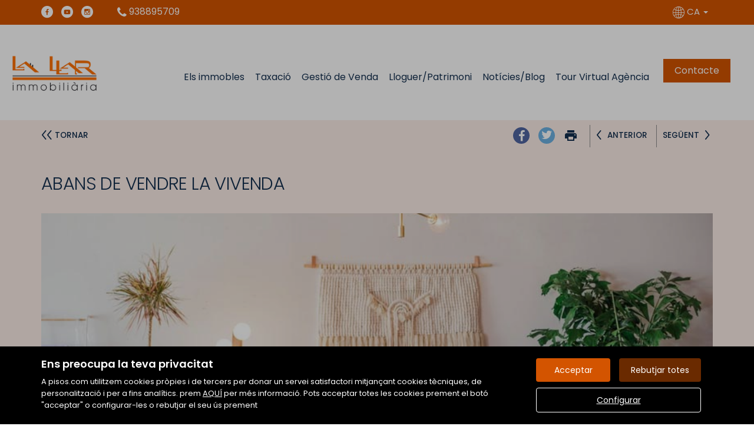

--- FILE ---
content_type: text/html; charset=UTF-8
request_url: https://www.llarvic.com/blog/abans_de_vendre_la_vivenda/1649
body_size: 15715
content:
<!DOCTYPE html>
<html lang="ca">

    <head>
        <meta http-equiv="Content-Type" content="text/html; charset=utf-8" />
        <meta name="viewport" content="width=device-width, initial-scale=1">

                                    <meta name="title" content="Abans de vendre la vivenda" />
                                    
                    <meta name="description" content="Reparacions abans de vendre una casa que valguin la pena per a aconseguir una major venta" />
                            <meta name="keywords" content="" />
                            <meta property="og:url" content="https://www.llarvic.com/blog/abans_de_vendre_la_vivenda/1649" />
            <meta property="og:title" content="Abans de vendre la vivenda"/>
                            <meta property="og:image" content="https://www.llarvic.com/imgs/w11867/gblog/Reparaciones-antes-de-vender-una-casa-que-merecen-la-pena-para-conseguir-una-mejor-venta.jpg"/>
                <meta property="og:image:width" content="650" />
                <meta property="og:image:height" content="488" />
                        <meta property="og:description" content="Reparacions abans de vendre una casa que valguin la pena per a aconseguir una major venta"/>
                
        
                                    <title>Abans de vendre la vivenda</title>
                                                <link rel="icon" href="/imgs/w11867/favicon.ico" type="image/x-icon">
                
        <link rel="stylesheet" type="text/css" href="/css/basic.min.css" />
        
        <link rel="stylesheet" type="text/css" href="/uikit/css/allInOne.min.css" />
        
        
        
        
        
        
        <link rel='stylesheet' type='text/css' href='/css/utils.min.css?v=00003' />
        <link rel='stylesheet' type='text/css' href='/css/swiper.min.css' />
        <link rel='stylesheet' type='text/css' href='/css/WA6/wa6-style-icons.css' />
        
                    <link href='https://fonts.googleapis.com/css?family=Poppins:400,300,600,500,700,100&display=swap' rel='stylesheet' type='text/css'>
                <link href="https://fonts.googleapis.com/icon?family=Material+Icons" rel="stylesheet">
        <link rel="stylesheet" type="text/css" href="/css/compiled/main_w11867.css?r=605377" />
                    <link rel="stylesheet" type="text/css" href="/css/compiled/custom_w11867.css?r=307434" />
                
            <script type='text/javascript' src='https://www.google.com/recaptcha/api.js?hl=CA' async defer></script>
        
        
                                                
            </head>

<body>
                
        <div id="pag-18" class="container-fluid">
                    
                                        <div class="pantalla-negra-cookies"></div>
                <div id="cookiesV2" class="a15 contcoockies">
            <div class="container">
                <div class="contTexto">
                    <span class="titulo">Ens preocupa la teva privacitat</span>
                                        <span class="texto">A pisos.com utilitzem cookies pròpies i de tercers per donar un servei satisfactori mitjançant cookies tècniques, de personalització i per a fins analítics. prem <a href="/politica_cookies">AQUÍ</a> per més informació. Pots acceptar totes les cookies prement el botó "acceptar" o configurar-les o rebutjar el seu ús prement</span>
                                    </div>
                <div class="contBTNcookis col-lg-12">
                    <span class="acceptBTN">Acceptar</span>
                    <span class="rechazarBTN">Rebutjar totes</span>
                    
                    <a href="/politica_cookies" class="configBTN">Configurar</a>
                    
                </div>
            </div>
        </div>
                    
            
                <div class="row">
    <div class="menu-sticky a152 cabecera">
        <div class="container-fluid navbar-bg">
            <div class="row nav-position">
                <!--BARRA-->
                <div class="container-fluid topBar hidden-print">
                    <div class="container">
                        <div class="redes hidden-xs">
                                                            <a href="https://www.facebook.com/La-Llar-Immobili%C3%A0ria-1477466709229298/" target="_blank"><div class="red"><i class="icon-wa50-fb"></i></div></a>
                                                                                                    <a href="https://www.youtube.com/channel/UCWKTuZN8YS9ttcKscoPcy6w" target="_blank"><div class="red"><i class="icon-wa50-youtube"></i></div></a>
                                                                                                                                    <a href="https://www.instagram.com/lallarimmobiliaria/" target="_blank"><div class="red"><i class="icon-wa50-instagram"></i></div></a>
                                                                                                                                                                                        </div>

                        <div class="apartado telefono"><i class="icono-big uk-icon-phone"></i> 938895709</div>
                            
                                                    <div class="lang dropdown">
                                <a href="/idioma/CA" class="dropdown-toggle" data-toggle="dropdown" role="button" aria-haspopup="true" aria-expanded="false">
                                                                            <i class="icono-big icon-wa50-idioma"></i> CA                                                                        <span class="caret"></span>
                                </a>
                                <!--DROPDOWN IDIOMAS-->
                              <ul class="dropdown-menu">
                                                                            <li class="liIdioma">
                                                                                            <a href="/idioma/CA" class="idomasText">CA</a>
                                                                                    </li>
                                                                            <li class="liIdioma">
                                                                                            <a href="/idioma/EN" class="idomasText">EN</a>
                                                                                    </li>
                                                                            <li class="liIdioma">
                                                                                            <a href="/idioma/ES" class="idomasText">ES</a>
                                                                                    </li>
                                                                            <li class="liIdioma">
                                                                                            <a href="/idioma/FR" class="idomasText">FR</a>
                                                                                    </li>
                                                                    </ul>
                                <!--END DROPDOWN IDIOMAS-->
                            </div>
                                            </div>
                </div>
                <!--END BARRA-->
                <div class="container navwidth"> <!-- variable para asignar container o container-fluid-->
                    <div class="row">
                        <nav class="navbar navbar-default menu-header" role="navigation">
                            <div class="container-fluid">
                                <div class="navbar-header">
                                                                            <button type="button" class="navbar-toggle hamb hidden-print">
                                            <span class="icon-bar"></span>
                                            <span class="icon-bar"></span>
                                            <span class="icon-bar"></span>
                                        </button>
                                                                        <div class="uk-flex uk-flex-center uk-flex-middle uk-text-center text-container cLogo">
                                        <h1>Abans de vendre la vivenda</h1>
                                        <div>
                                            <a class="" href="/"><img src="/imgs/w11867/1bb782301021fd3c95dd6dfe1952b09b.png" alt="Detalle Noticias"></a>
                                        </div>
                                    </div>
                                </div>
                                <div id="navbar" class="header-menu navbar-collapse collapse hidden-print">
                                    <ul class="nav navbar-nav">
                                                                                    
                                                                                            <li >
                                                    <a href="/cercador/en_venda/">Els immobles </a>
                                                </li>
                                                                                                                                
                                                                                            <li >
                                                    <a href="/captacion">Taxació </a>
                                                </li>
                                                                                                                                
                                                                                            <li >
                                                    <a href="/static1/gestio_de_venda/">Gestió de Venda </a>
                                                </li>
                                                                                                                                
                                                                                            <li >
                                                    <a href="/static2/lloguer_patrimoni/">Lloguer/Patrimoni </a>
                                                </li>
                                                                                                                                
                                                                                            <li >
                                                    <a href="/blogs">Notícies/Blog </a>
                                                </li>
                                                                                                                                
                                                                                            <li >
                                                    <a href="https://floorfy.com/tour/2464720?play=no"target="_blank">Tour Virtual Agència </a>
                                                </li>
                                                                                                                                
                                                                                                                                                                                                                                                                    <li  class="btnContacto" >
                                                <a href="/contacte" class="tr05">Contacte </a>
                                            </li>
                                                                            </ul>
                                </div>
                            </div>
                        </nav>
                    </div>
                </div>
            </div>
        </div>
    </div>
</div>
	<div class="navmob">
		<div class="close">
			<span class="glyphicon glyphicon-remove" aria-hidden="true"></span>
		</div>
		<ul class="list-unstyled">
												<li >
						<a href="/cercador/en_venda/">Els immobles </a>
					</li>
																<li >
						<a href="/captacion">Taxació </a>
					</li>
																<li >
						<a href="/static1/gestio_de_venda/">Gestió de Venda </a>
					</li>
																<li >
						<a href="/static2/lloguer_patrimoni/">Lloguer/Patrimoni </a>
					</li>
																<li >
						<a href="/blogs">Notícies/Blog </a>
					</li>
																<li >
						<a href="https://floorfy.com/tour/2464720?play=no"target="_blank">Tour Virtual Agència </a>
					</li>
																<li >
						<a href="/contacte">Contacte </a>
					</li>
																			<li class="idiomas-xs">
						<ul class="list-unstyled list-inline">
															<li class="liIdioma">
																			<a href="/idioma/CA" class="idomasText">CA</a>
																	</li>
															<li class="liIdioma">
																			<a href="/idioma/EN" class="idomasText">EN</a>
																	</li>
															<li class="liIdioma">
																			<a href="/idioma/ES" class="idomasText">ES</a>
																	</li>
															<li class="liIdioma">
																			<a href="/idioma/FR" class="idomasText">FR</a>
																	</li>
													</ul>
					</li>
									</ul>
	</div>
                
            
                <div class="row a110 bg-odd-even">
	<div class="container">
		<div class="bar-acciones-position">
			<div class="" style="width: 100%;display: table;">
				<div class="">
					<div class="cont-return">
						<a href="/blogs" class="link-icon">
							<div><span class="ico-volver"></span><div class="txt-return hidden-xs">
								Tornar							</div></div>
						</a>
					</div>
					<ul class="list-unstyled list-inline">
						<li>
							<div class="bg fb">
								<a alt="Comparteix a Facebook" title="Comparteix a Facebook" target="_blank" href="https://www.facebook.com/sharer/sharer.php?u=https://www.llarvic.com/blog/abans_de_vendre_la_vivenda/1649" class="sharelink">
									<span class="ukIconSN uk-icon-facebook SNetworks"></span>
								</a>
							</div>
						</li>
						<li>
							<div class="bg tw">
								<a alt="Comparteix a Twitter" title="Comparteix a Twitter" target="_blank" href="https://twitter.com/share?https://www.llarvic.com/blog/abans_de_vendre_la_vivenda/1649" class="sharelink">
									<span class="ukIconSN uk-icon-twitter SNetworks"></span>
								</a>
							</div>
						</li>
						<li><a id="printDetalle" alt="Imprimeix" title="Imprimeix" class="link-icon"><div><span class="material-icons">print</span><div class="txt"></div></div></a></li>
													<li class="previous">
								<a href="/blog/lloguer_d_habitatge/1652" class="link-icon">
									<div>
										<span class="icon-anterior"> </span>
										<div class="txt-return">Anterior</div>
									</div>
								</a>
							</li>
																			<li class="next">
								<a href="/blog/la_inversio_immobiliaria_unic_refugi_eficac_contra_la_inflacio/1975" class="link-icon">
									<div>
										<div class="txt-return">Següent</div>
										<span class="icon-siguiente"></span>
									</div>
								</a>
							</li>
											</ul>
				</div>
			</div>
		</div>
		<article>
			<header>
				<div class="titulo">
					<h1>Abans de vendre la vivenda</h1>
				</div>
			</header>
							<a href="/imgs/w11867/gblog/Reparaciones-antes-de-vender-una-casa-que-merecen-la-pena-para-conseguir-una-mejor-venta.jpg" data-gallery>
					<figure class="imgDestacado hidden-print" style="background-image:url('/imgs/w11867/gblog/Reparaciones-antes-de-vender-una-casa-que-merecen-la-pena-para-conseguir-una-mejor-venta.jpg');"></figure>
				</a>
				<div class="contPrintImg visible-print-block">
					<img class="img-responsive" src="/imgs/w11867/gblog/Reparaciones-antes-de-vender-una-casa-que-merecen-la-pena-para-conseguir-una-mejor-venta.jpg">
				</div>
						<div style="display: table;">
				<time class="fchAlta" pubdate datetime="2021-04-30">30-04-2021,</time>
									<div class="contAutor">
						<span>Trovimap</span>
					</div>
							</div>
			<ul class="listCategoria">
						</ul>
			<div class="contNotice">
				<p></p><div style="text-align: justify;"><span style="caret-color: rgb(102, 102, 102); color: rgb(102, 102, 102); font-family: " open="" sans",="" helvetica,="" arial,="" sans-serif;="" font-size:="" 16px;="" letter-spacing:="" 0px;"="">Quan un propietari es planteja la venda d'un immoble que no està en perfectes condicions, se li sol·licita la pregunta recurrent de si val la pena realitzar algunes reparacions abans de vendre una casa. Realment és que sí, però cal tenir en conta que hi ha reparacions molt rendibles, i altres que no ofereixen un bon rendiment o fins i tot resultaran perjudicials per a la nostra butxaca.</span></div><div style="text-align: justify;"><span style="caret-color: rgb(102, 102, 102); color: rgb(102, 102, 102); font-family: " open="" sans",="" helvetica,="" arial,="" sans-serif;="" font-size:="" 16px;"=""><br></span></div><span style="font-size: 16px; caret-color: rgb(102, 102, 102); color: rgb(102, 102, 102); font-family: " open="" sans",="" helvetica,="" arial,="" sans-serif;"=""><div style="text-align: justify;"><span style="letter-spacing: 0px;">Per això, si està en disposició de realitzar reparacions abans de vendre una casa i desitja obtenir una bona taxa de retorn, assegurar-se quines millores és important.</span></div></span><div style="text-align: justify;"><span style="caret-color: rgb(102, 102, 102); color: rgb(102, 102, 102); font-family: " open="" sans",="" helvetica,="" arial,="" sans-serif;="" font-size:="" 16px;"=""><br></span></div><span style="font-size: 16px; caret-color: rgb(102, 102, 102); color: rgb(102, 102, 102); font-family: " open="" sans",="" helvetica,="" arial,="" sans-serif;"=""><div style="text-align: justify;"><span style="letter-spacing: 0px; font-weight: bold;">REPARACIONS ABANS DE VENDRE UNA CASA QUE VALEN LA PENA</span></div></span><span style="font-size: 16px; caret-color: rgb(102, 102, 102); color: rgb(102, 102, 102); font-family: " open="" sans",="" helvetica,="" arial,="" sans-serif;"=""><div style="text-align: justify;"><span style="letter-spacing: 0px;">Existeixen diversos factors que influeixen en el fet que es pugui rendibilitzar una reparació. La ubicació, l'estat del mercat i de la mateixa vivenda</span><span style="letter-spacing: 0px;">&nbsp;o les formes, per exemple, poden fer que el que hagi estat rendible per a un immoble no és el mateix per a un altre. Per això, si no ho veig clar, sempre és bo actuar amb prudència i deixar assessorar per un agent.</span></div></span><div style="text-align: justify;"><span style="caret-color: rgb(102, 102, 102); color: rgb(102, 102, 102); font-family: " open="" sans",="" helvetica,="" arial,="" sans-serif;="" font-size:="" 16px;"=""><br></span></div><span style="font-size: 16px; caret-color: rgb(102, 102, 102); color: rgb(102, 102, 102); font-family: " open="" sans",="" helvetica,="" arial,="" sans-serif;"=""><div style="text-align: justify;"><span style="letter-spacing: 0px;">En general</span><span style="letter-spacing: 0px;">, les següents són reparacions abans de vendre una casa que ofereixen una alta rendibilitat:</span></div></span><div style="text-align: justify;"><span style="caret-color: rgb(102, 102, 102); color: rgb(102, 102, 102); font-family: " open="" sans",="" helvetica,="" arial,="" sans-serif;="" font-size:="" 16px;"=""><br></span></div><span style="font-size: 16px; caret-color: rgb(102, 102, 102); color: rgb(102, 102, 102); font-family: " open="" sans",="" helvetica,="" arial,="" sans-serif;"=""><div style="text-align: justify;"><span style="letter-spacing: 0px; font-weight: bold;">PINTAR PARETS</span></div></span><span style="font-size: 16px; caret-color: rgb(102, 102, 102); color: rgb(102, 102, 102); font-family: " open="" sans",="" helvetica,="" arial,="" sans-serif;"=""><div style="text-align: justify;"><span style="letter-spacing: 0px;">Una nova mà de pintura en les parets és alguna cosa que funciona molt bé. L'aspecte de la vivenda</span><span style="letter-spacing: 0px;">&nbsp;millorarà considerablement i no necessita una inversió elevada. Els compradors tindran una imatge molt més atractiva, de manera que la venda serà més fàcil i és senzill.</span></div></span><div style="text-align: justify;"><span style="caret-color: rgb(102, 102, 102); color: rgb(102, 102, 102); font-family: " open="" sans",="" helvetica,="" arial,="" sans-serif;="" font-size:="" 16px;"=""><br></span></div><span style="font-size: 16px; caret-color: rgb(102, 102, 102); color: rgb(102, 102, 102); font-family: " open="" sans",="" helvetica,="" arial,="" sans-serif;"=""><div style="text-align: justify;"><span style="letter-spacing: 0px;">Però no és lògica dedicar diners a pintar parets quan l'immoble necessita una reforma integral, per exemple.</span></div></span><div style="text-align: justify;"><span style="caret-color: rgb(102, 102, 102); color: rgb(102, 102, 102); font-family: " open="" sans",="" helvetica,="" arial,="" sans-serif;="" font-size:="" 16px;"=""><br></span></div><span style="font-size: 16px; caret-color: rgb(102, 102, 102); color: rgb(102, 102, 102); font-family: " open="" sans",="" helvetica,="" arial,="" sans-serif;"=""><div style="text-align: justify;"><span style="letter-spacing: 0px; font-weight: bold;">ARREGLAR PETITS DESPERFECTES</span></div></span><span style="font-size: 16px; caret-color: rgb(102, 102, 102); color: rgb(102, 102, 102); font-family: " open="" sans",="" helvetica,="" arial,="" sans-serif;"=""><div style="text-align: justify;"><span style="letter-spacing: 0px;">Hi ha elements que es veuen a simple vista i no resulten agradables. Moltes vegades es poden arreglar o substituir de manera senzilla i no tenen un cost elevat. Entren en aquest punt les esquerdes, els greixos i els electrodomèstics vells, per exemple.</span></div></span><div style="text-align: justify;"><span style="caret-color: rgb(102, 102, 102); color: rgb(102, 102, 102); font-family: " open="" sans",="" helvetica,="" arial,="" sans-serif;="" font-size:="" 16px;"=""><br></span></div><span style="font-size: 16px; caret-color: rgb(102, 102, 102); color: rgb(102, 102, 102); font-family: " open="" sans",="" helvetica,="" arial,="" sans-serif;"=""><div style="text-align: justify;"><span style="letter-spacing: 0px;">Un bon consell és inspeccionar per sobre la vivenda</span><span style="letter-spacing: 0px;">&nbsp;i anotar aquells punts que per nosaltres ens</span><span style="letter-spacing: 0px;">&nbsp;cridant l'atenció negativament. Si veiem que suposen només una petita despesa, dedicar-los a ells és una petita inversió que pot ser molt rendible.</span></div></span><div style="text-align: justify;"><span style="caret-color: rgb(102, 102, 102); color: rgb(102, 102, 102); font-family: " open="" sans",="" helvetica,="" arial,="" sans-serif;="" font-size:="" 16px;"=""><br></span></div><span style="font-size: 16px; caret-color: rgb(102, 102, 102); color: rgb(102, 102, 102); font-family: " open="" sans",="" helvetica,="" arial,="" sans-serif;"=""><div style="text-align: justify;"><span style="letter-spacing: 0px; font-weight: bold;">ARREGLAR TERRES</span></div></span><span style="font-size: 16px; caret-color: rgb(102, 102, 102); color: rgb(102, 102, 102); font-family: " open="" sans",="" helvetica,="" arial,="" sans-serif;"=""><div style="text-align: justify;"><span style="letter-spacing: 0px;">Si el terra es troba en mal estat, pot ser una bona idea considerant arreglar-los o canviar-los d'acord amb el seu estat i les tendències del moment. En aquest sentit, hi ha que d'assenyalar que, actualment, els terres de fusta,&nbsp;</span><span style="letter-spacing: 0px;">en general</span><span style="letter-spacing: 0px;">, resulten molt atractius o el gres que s'assembla al parquet.</span></div></span><div style="text-align: justify;"><span style="caret-color: rgb(102, 102, 102); color: rgb(102, 102, 102); font-family: " open="" sans",="" helvetica,="" arial,="" sans-serif;="" font-size:="" 16px;"=""><br></span></div><span class="hiddenSpellError" style="font-size: 16px; padding-bottom: 2px; background-image: url(" https:="" www.softcatala.org="" themes="" wp-softcatala="" inc="" languagetool="" images="" squiggle_red.png");="" cursor:="" default;="" caret-color:="" rgb(102,="" 102,="" 102);="" color:="" font-family:="" "open="" sans",="" helvetica,="" arial,="" sans-serif;="" background-position:="" left="" bottom;="" background-repeat:="" repeat="" no-repeat;"=""><div style="text-align: justify;"><span style="letter-spacing: 0px; font-weight: bold;">CAMBIAR FINESTRES</span></div></span><span style="font-size: 16px; caret-color: rgb(102, 102, 102); color: rgb(102, 102, 102); font-family: " open="" sans",="" helvetica,="" arial,="" sans-serif;"=""><div style="text-align: justify;"><span style="letter-spacing: 0px;">Hi ha finestres que tenen un aïllament tèrmic i acústic. Unes bones finestres permeten estalviar en calefacció o aire condicionat i poden ser fonamentals per poder dormir bé algunes nits. Els compradors actuals ho saben i és normal que es fixin en aquest aspecte.</span></div></span><div style="text-align: justify;"><span style="caret-color: rgb(102, 102, 102); color: rgb(102, 102, 102); font-family: " open="" sans",="" helvetica,="" arial,="" sans-serif;="" font-size:="" 16px;"=""><br></span></div><span style="font-size: 16px; caret-color: rgb(102, 102, 102); color: rgb(102, 102, 102); font-family: " open="" sans",="" helvetica,="" arial,="" sans-serif;"=""><div style="text-align: justify;"><span style="letter-spacing: 0px;">Per això, pots decidir canviar les finestres per altres que ofereixin una bona qualitat en aïllament tèrmic i acústic. Així que sí, després, és recomanable ressaltar aquest punt quan ensenyes la vivenda&nbsp;</span><span style="letter-spacing: 0px;">a compradors interessats.</span></div></span><div style="text-align: justify;"><span style="caret-color: rgb(102, 102, 102); color: rgb(102, 102, 102); font-family: " open="" sans",="" helvetica,="" arial,="" sans-serif;="" font-size:="" 16px;"=""><br></span></div><span style="font-size: 16px; caret-color: rgb(102, 102, 102); color: rgb(102, 102, 102); font-family: " open="" sans",="" helvetica,="" arial,="" sans-serif;"=""><div style="text-align: justify;"><span style="letter-spacing: 0px; font-weight: bold;">REMODELACIÓ DE CUINA I BANY</span></div></span><span style="font-size: 16px; caret-color: rgb(102, 102, 102); color: rgb(102, 102, 102); font-family: " open="" sans",="" helvetica,="" arial,="" sans-serif;"=""><div style="text-align: justify;"><span style="letter-spacing: 0px;">Reformar la cuina implica una despesa important, però millora la imatge de l'immoble i la revalorització. Pots valorar si obrir la paret de la cuina amb el menjador i afegir tancaments de vidre, que és una de les tendències demandades del moment.</span></div></span><div style="text-align: justify;"><span style="caret-color: rgb(102, 102, 102); color: rgb(102, 102, 102); font-family: " open="" sans",="" helvetica,="" arial,="" sans-serif;="" font-size:="" 16px;"=""><br></span></div><span style="font-size: 16px; caret-color: rgb(102, 102, 102); color: rgb(102, 102, 102); font-family: " open="" sans",="" helvetica,="" arial,="" sans-serif;"=""><div style="text-align: justify;"><span style="letter-spacing: 0px;">El bany és també una estança interessant en la que invertir</span><span style="letter-spacing: 0px;">&nbsp;i no requereix un pressupost molt elevat. Reformar la instal·lació de l'aigua i posar nous sanitaris pot funcionar bé. Un altre dels canvis que millorant molt és la substitució d'una vella per una dutxa moderna, és que ara es valora en gran manera l'accessibilitat que ofereix aquesta última.</span></div></span><div style="text-align: justify;"><span style="caret-color: rgb(102, 102, 102); color: rgb(102, 102, 102); font-family: " open="" sans",="" helvetica,="" arial,="" sans-serif;="" font-size:="" 16px;"=""><br></span></div><span style="font-size: 16px; caret-color: rgb(102, 102, 102); color: rgb(102, 102, 102); font-family: " open="" sans",="" helvetica,="" arial,="" sans-serif;"=""><div style="text-align: justify;"><span style="letter-spacing: 0px; font-weight: bold;">REDISTRIBUÍ LA VIVENDA</span></div></span><span style="font-size: 16px; caret-color: rgb(102, 102, 102); color: rgb(102, 102, 102); font-family: " open="" sans",="" helvetica,="" arial,="" sans-serif;"=""><div style="text-align: justify;"><span style="letter-spacing: 0px;">I si penses que la vivenda</span><span style="letter-spacing: 0px;">&nbsp;necessita reformes majors i està dispost a realitzar una inversió més important, es pot escollir una bona distribució d'acord amb els temps actuals. Recórrer a conceptes més oberts que incorporen els metres desaprofitats del passadís, afegir algun bany a una de les habitacions o tancar la terrassa són idees que ajuden que la vivenda</span><span style="letter-spacing: 0px;">&nbsp;sigui més vendible i es pugui pagar un millor preu.</span></div></span><div style="text-align: justify;"><span style="caret-color: rgb(102, 102, 102); color: rgb(102, 102, 102); font-family: " open="" sans",="" helvetica,="" arial,="" sans-serif;="" font-size:="" 16px;"=""><br></span></div><span style="font-size: 16px; caret-color: rgb(102, 102, 102); color: rgb(102, 102, 102); font-family: " open="" sans",="" helvetica,="" arial,="" sans-serif;"=""><div style="text-align: justify;"><span style="letter-spacing: 0px;">En resum, la clau per decidir amb les seves reparacions rendibles abans de vendre una casa es troba en determinar què necessita la&nbsp;</span><span class="hiddenGreenError" style="letter-spacing: 0px; padding-bottom: 2px; background-image: url(" https:="" www.softcatala.org="" themes="" wp-softcatala="" inc="" languagetool="" images="" squiggle_green.png");="" cursor:="" default;="" background-position:="" left="" bottom;="" background-repeat:="" repeat="" no-repeat;"="">vivenda</span><span style="letter-spacing: 0px;">&nbsp;i saber el que els compradors potencials consideren importants. Es recorda que un agent immobiliari sempre pot realitzar recomanacions encertades sobre aquest tipus de qüestions.</span></div></span><div style="text-align: justify;"><span style="caret-color: rgb(102, 102, 102); color: rgb(102, 102, 102); font-family: " open="" sans",="" helvetica,="" arial,="" sans-serif;="" font-size:="" 16px;"=""><br></span></div><span style="font-size: 16px; caret-color: rgb(102, 102, 102); color: rgb(102, 102, 102); font-family: " open="" sans",="" helvetica,="" arial,="" sans-serif;"=""><div style="text-align: justify;"><span style="letter-spacing: 0px;"><span style="font-weight: bold;">A La Llar immobiliària</span> podem ajudar-vos a vendre el vostre pis al millor preu.</span></div></span><p></p>			</div>
					</article>
	</div>
</div>
		<div id="divContact" class="hidden-print row a119 form-contact bg-odd-even">
    <div id="Contacto" class="contacto"></div>
	<div class="form-contact-position">
        <div class="container" uk-scrollspy="cls:uk-animation-fade; delay:300;">
            <div class="row">
                <div class="col">
                    <h2 class="titulo">Formulari de contacte</h2>
                </div>
            </div>
            <div id="viewformweb">
                <form id="contactoWeb" method="post">
                    <div class="row form-group">
                        <div class="col-sm-4">
                            <label>Nom i cognoms*</label>
                            <input placeholder="Nom i cognoms*" type="text" class="form-control" id="NombreApellidos" name="NombreApellidos" data-container="body" data-toggle="popover" data-placement="top" data-content="Cal introduir el Nom">
                        </div>
                        <div class="col-sm-4">
                            <label>Adreça electrònica*</label>
                            <input placeholder="Adreça electrònica*" type="text" class="form-control" id="Email" name="Email" data-container="body" data-toggle="popover" data-placement="top" data-content="Cal introduir una Adreça electrònica">
                        </div>
                        <div class="col-sm-4">
                            <label>Telèfon de contacte</label>
                            <input placeholder="Telèfon de contacte" type="text" class="form-control" id="Telefono" name="Telefono" data-container="body" data-toggle="popover" data-placement="top" data-content="Si us plau indica un telèfon, mínim 9 dígits.">
                        </div>
                    </div>
                    <div class="row">
                        <div class="col-sm-8">
                            <label>Missatge*</label>
                            <textarea placeholder="Missatge*" class="form-control" id="Mensaje" name="Mensaje" data-container="body" data-toggle="popover" data-placement="top" data-content="Si us plau indica un comentari."></textarea>
                        </div>
                        <div class="col-sm-4">
                            <div id="btncontactweb" class="btn main" onclick="javascript:contactoWeb($('#NombreApellidos'),$('#Email'),$('#Telefono'),$('#Mensaje'),$('#postal_code'));">
                                Envia                            </div>
                            <div id="formprogress">
                                    <span class="uk-icon-circle-o-notch uk-icon-spin"></span>
                                
                            </div>
                            <div class="legal">
                                                                    <span class="accept" data-container="body" data-toggle="popover" data-placement="top" data-content="Ha d'acceptar les condicions
d'enviament"></span>
                                    <label><input id="formAccepted" name="formAccepted" class="uk-checkbox formAccepted" type="checkbox">
                                    <span class="accepttxt">
                                                                            Consultar a <a href="/texto_legal">política de privacitat</a>                                                                        </span>
                                    </label>
                                                            </div>
                        </div>
                    </div>
                                                                <input id="MailTo" name="MailTo" type="hidden" value="llarvic@llarvic.com">
                                                            <input type="hidden" class="captchaAbled" value="0">
                    <input class="hidden" id="postal_code" name="postal_code" placeholder="Codigo postal" type="text">
                </form>
            </div>
            <div class="row">
                <div class="msgok">
					<div class="alert alert-success" role="alert">
						<span class="glyphicon glyphicon-ok" aria-hidden="true"></span>
						<strong>Missatge enviat amb èxit </strong> En breu ens posarem en contacte.					</div>
				</div>
				<div class="msgko">
					<div class="alert alert-danger" role="alert">
						<span class="glyphicon glyphicon-exclamation-sign" aria-hidden="true"></span>
						<strong>S'ha produït un error. </strong> Intenti-ho més tard.					</div>
				</div>
            </div>
            <div class="row llamar">
                <div class="col">
                    <div class="texto">truca'ns ara</div>
                    <div class="numero-mvl"><a href="tel:938895709">938895709</a></div>
                    <div class="numero">938895709</div>
                </div>
            </div>
        </div>
    </div>
</div><div id="blueimp-gallery" class="blueimp-gallery blueimp-gallery-controls" data-use-bootstrap-modal="false" >
	<!-- The container for the modal slides -->
	<div class="slides"></div>
	<!-- Controls for the borderless lightbox -->
	<h3 class="title"></h3>
	<a class="prev">‹</a>
	<a class="next">›</a>
	<a class="close">×</a>
	<a class="play-pause"></a>
	<ol class="indicator"></ol>
	<!-- The modal dialog, which will be used to wrap the lightbox content -->
	<div class="modal fade">
		<div class="modal-dialog">
			<div class="modal-content">
				<div class="modal-header">
					<button type="button" class="close" aria-hidden="true">&times;</button>
					<h4 class="modal-title"></h4>
				</div>
				<div class="modal-body next"></div>
				<div class="modal-footer">
					<button type="button" class="btn btn-default pull-left prev">
						<i class="glyphicon glyphicon-chevron-left"></i>
						Previous
					</button>
					<button type="button" class="btn btn-primary next">
						Next
						<i class="glyphicon glyphicon-chevron-right"></i>
					</button>
				</div>
			</div>
		</div>
	</div>
</div>                
            
                	<div class="row aicat">
		<div class="container">
			<div class="contImg">
				<img src="[data-uri]"/>			</div>
		</div>
	</div>
<!--FOOTER-->
<div class="row a113 hidden-print">
    <footer class="container-fluid footer">
        <div class="row">
            <div class="container">
                <div class="row">
                    <div class="col-sm-4 col-md-3 cols app empty">
                                            </div>
                    <div class="col-sm-8 col-md-3 cols menu">
                        <ul>
                                                                                                <li >
                                        <a href="/cercador/en_venda/">Els immobles </a>
                                    </li>
                                                                                                                                <li >
                                        <a href="/captacion">Taxació </a>
                                    </li>
                                                                                                                                <li >
                                        <a href="/static1/gestio_de_venda/">Gestió de Venda </a>
                                    </li>
                                                                                                                                <li >
                                        <a href="/static2/lloguer_patrimoni/">Lloguer/Patrimoni </a>
                                    </li>
                                                                                                                                <li >
                                        <a href="/blogs">Notícies/Blog </a>
                                    </li>
                                                                                                                                <li >
                                        <a href="https://floorfy.com/tour/2464720?play=no" target="_blank">Tour Virtual Agència </a>
                                    </li>
                                                                                                                                <li >
                                        <a href="/contacte">Contacte </a>
                                    </li>
                                                                                                                </ul>
                    </div>
                    <div class="separador"></div>
                    <div class="col-sm-4 col-md-3 cols">
                        <p><strong>La Llar Immobiliària</strong></p>
                        <p>C/ Jacint Verdaguer, 26, entresòl 2a. 08500 - VIC (BARCELONA)</p>
                        <p>Telf.: 938895709</p>
                        <p><a href="mailto:llarvic@llarvic.com" >llarvic@llarvic.com</a></p>

                        <div class="redes">
                                                            <div class="red">
                                    <a href="https://www.facebook.com/La-Llar-Immobili%C3%A0ria-1477466709229298/" target="_blank">
                                        <span class="ukIconSN icon-wa50-fb SNetworks"></span>
                                    </a>
                                </div>
                                                                                        <div class="red">
                                    <a href="https://www.youtube.com/channel/UCWKTuZN8YS9ttcKscoPcy6w" target="_blank">
                                        <span class="ukIconSN icon-wa50-youtube SNetworks"></span>
                                    </a>
                                </div>
                                                                                                                    <div class="red">
                                    <a href="https://www.instagram.com/lallarimmobiliaria/" target="_blank">
                                        <span class="ukIconSN icon-wa50-instagram SNetworks"></span>
                                    </a>
                                </div>
                                                                                                                                                                    </div>
                    </div>
                    <div class="col-sm-8 col-md-3 cols horario">
                                                    <div class="toggleHorario" type="button" data-toggle="collapse" data-target="#horarioCollapse" aria-expanded="true" aria-controls="collapseExample">
                                <span><i class="icon-wa50-horario"></i> Horari</span>
                            </div>
                            <div class="collapse in" id="horarioCollapse">
                                <table>
                                                                        <tr><td class="dias"><b>Dissabte: </b></td><td>Cerrado</td></tr>
                                                                        <tr><td class="dias">Diumenge: </td><td>Cerrado</td></tr>
                                                                        <tr><td class="dias">Dilluns: </td><td>9:00 – 13:00, 16:00 – 20:00</td></tr>
                                                                        <tr><td class="dias">Dimarts: </td><td>9:00 – 13:00, 16:00 – 20:00</td></tr>
                                                                        <tr><td class="dias">Dimecres: </td><td>9:00 – 13:00, 16:00 – 20:00</td></tr>
                                                                        <tr><td class="dias">Dijous: </td><td>9:00 – 13:00, 16:00 – 20:00</td></tr>
                                                                        <tr><td class="dias">Divendres: </td><td>9:00 – 13:00</td></tr>
                                                                    </table>
                            </div>
                                            </div>
                </div>
            </div>
        </div>
        <hr>    
        <div class="row">                    
            <div class="container">                        
                <div class="row bottom">
                    <div class="col-sm-4 powered">
                                                    <a href="https://www.pisos.com/" target="_blank">
                                <span class="bg-power_by_pisos_blanco_new"></span>
                            </a>
                                            </div>
                    <div class="col-sm-8 text-right">
                        <ul class="">
                                                                                                <li >
                                        <a href="/">Inici</a>
                                    </li>
                                                                                                                                <li >
                                        <a href="/destacats">Els Immobles</a>
                                    </li>
                                                                                                                                <li >
                                        <a href="/favoritos">Immobles Preferits</a>
                                    </li>
                                                                                                                                <li >
                                        <a href="/text_legal">Avís legal</a>
                                    </li>
                                                                                                                                <li >
                                        <a href="/politica_cookies">Cookies</a>
                                    </li>
                                                                                                                                <li >
                                        <a href="/MapaWeb">Mapa Web</a>
                                    </li>
                                                                                                                                <li >
                                        <a href="/promocions">Promociones</a>
                                    </li>
                                                                                    </ul>
                    </div>
                </div>
            </div>
        </div>
    </footer>
</div>
<!--END FOOTER-->                
                    
    </div>
        <!-- HTML5 shim and Respond.js IE8 support of HTML5 elements and media queries -->
    <!--[if lt IE 9]>
    <script src="js/html5shiv.min.js"></script>
    <script src="js/respond.min.js"></script>
    <![endif]-->

    
        
<script src="/js/jquery.min.js"></script>
<script src="/js/basic.min.js" defer></script>

<script src="/js/common.min.js?v=12" defer></script>
<script src="/js/swiper.min.js" defer></script>






<script type="text/javascript" src="/js/gallery-slider-lazy.min.js" defer></script>

<script src="/uikit/js/allInOne.min.js" defer></script>
<script type="text/javascript" src="/js/compiled/main_w11867.js?r=811706" defer></script>


<script>window.innerWidth<992&&($("*").removeAttr("data-uk-scrollspy"),$("*").removeClass("uk-invisible"));</script>
<script id="dataCookies" type="application/json">{"domainname": ".llarvic.com","domain": "www.llarvic.com"}</script>
</body>
</html>

--- FILE ---
content_type: text/css
request_url: https://www.llarvic.com/css/compiled/main_w11867.css?r=605377
body_size: 40164
content:
body{color: #4a4a4a;font-family: Poppins;font-size: 16px;}a{color: #132f4f;outline: none !important;}a:hover, a:active, a:focus{text-decoration: none;color: #132f4f;}h1, h2, h3, h4{color: #132f4f;}h1{font-size: 210%;font-weight: 300;text-transform: uppercase;font-family: "Poppins";}h2{font-size: 190%;font-weight: 300;text-transform: uppercase;font-family: "Poppins";}h3{font-size: 160%;font-weight: 300;}h4{font-size: 130%;font-weight: 300;}.tr05{-o-transition: 0.5s;-ms-transition: 0.5s;-moz-transition: 0.5s;-webkit-transition: 0.5s;transition: 0.5s;}.progress-bar{background-color: #ccc !important;}.webview{display: none !important;}.coockies_box{width: 100%;background-color: #000;position: fixed;display: none;z-index: 1000;left: 0;padding: 5px 10px;color: #fff;font-size: 80%;text-align: center;}.coockies_box p{margin: 0;display: inline-block;}.coockies_box a{color: #fff;margin-left: 5px;display: inline-block;}.coockies_box .b{cursor: pointer;background-color: #d35400;color: #fff !important;padding: 5px 10px;border-radius: 0px;}.filaCookies{display: flex;width: 100%;flex-wrap: wrap;margin-bottom: 20px;}.filaCookies .contTitulos{width: 70%;float: left;display: block;}.filaCookies .contTitulos h3{margin-bottom: 0;margin-top: 0;}.filaCookies .contSwitch{width: 30%;float: right;align-self: center;padding-right: 20px;}.filaCookies .contSwitch .switch-box{float: right;}.filaCookies .contSwitch .switch-box span{color: #000;}.tableCookies> tbody> tr> td, .tableCookies> tbody> tr> th, .tableCookies> tfoot> tr> td, .tableCookies> tfoot> tr> th, .tableCookies> thead> tr> td, .tableCookies> thead> tr> th{padding: 15px;}.tableCookies .noRight{border-right: none;}.tableCookies .noLR{border-left: none;border-right: none;}.tableCookies .noL{border-left: none;}.tableCookies .noB{border-bottom: none;}.tableCookies .noT{border-top: none;}.contcoockies{width: 100%;background-color: #000;position: fixed;z-index: 1000;left: 0;padding: 5px 10px;color: #fff;font-size: 80%;text-align: center;}.contcoockies .container{padding: 15px;display: flex;flex-wrap: wrap;}.contcoockies .contTexto{width: calc(100% - 255px);display: inline-block;}@media screen and (max-width: 767px) {.contcoockies .contTexto { width: 100%;padding-bottom: 10px;} }.contcoockies .contBTNcookis{width: 250px;display: inline-block;align-self: center;}@media screen and (max-width: 767px) {.contcoockies .contBTNcookis { width: 100%;} }.contcoockies .contTexto .titulo{width: 100%;display: inline-block;text-align: left;font-weight: 600;font-size: 18px;padding-bottom: 10px;}.contcoockies .contTexto .texto{width: 100%;display: inline-block;text-align: left;font-size: 13px;}.contcoockies .contTexto .texto a, .contcoockies .contTexto .texto a:hover{color: #fff;text-decoration: underline;}.contcoockies .configBTN, .contcoockies .acceptBTN, .contcoockies .rechazarBTN{cursor: pointer;background-color: #d35400;color: #fff !important;padding: 10px 20px;border-radius: 0px;font-size: 14px;}@media screen and (max-width: 767px) {.contcoockies .configBTN, .contcoockies .acceptBTN, .contcoockies .rechazarBTN { display: inline-block;} }.pantalla-negra-cookies{height: 100%;position: fixed;width: 100%;background: rgba(0, 0, 0, 0.302);z-index: 101;top: 0;left: 0;}.bg-odd-even:nth-child(even){background-color: #d35400;}.bg-odd-even:nth-child(odd){background-color: #fbede7;}.contcoockies .contBTNcookis{display: flex;flex-wrap: wrap;justify-content: space-between;}.contcoockies .acceptBTN{width: 45%;}.contcoockies .contTexto{width: calc(100% - 315px);}@media screen and (max-width: 767px) {.contcoockies .contTexto { width: 100%;padding-bottom: 10px;} }.contcoockies .contBTNcookis{width: 310px;}@media screen and (max-width: 767px) {.contcoockies .contBTNcookis { width: 100%;} }.contcoockies .configBTN, .contcoockies .acceptBTN, .contcoockies .rechazarBTN{border-radius: 4px;}.contcoockies .rechazarBTN{background-color: rgba(211, 84, 0, 0.5);}@media screen and (max-width: 767px) {.contcoockies .rechazarBTN { width: 45%;} }.contcoockies .configBTN{margin-top: 10px;width: 100%;border: 1px solid #fff;background-color: transparent;text-decoration: underline;}.cont-select-dd .select-dropdown:focus{outline: none !important;}.form-control{box-shadow: none !important;}.form-control:focus{border-color: #d35400 !important;}.form-control input, .form-control select, .form-control textarea{border: 1px solid #132f4f !important;background: #fff !important;color: #132f4f !important;border-radius: 0px !important;}.form-group button{background-color: #d35400;color: #fff !important;border: 1px solid #d35400 !important;border-radius: 0px !important;}.form-group button:hover{background-color: #e55e05;border: 1px solid #e55e05 !important;}.form-group button:focus{outline: none !important;}.checkbox .cb-button{width: 18px;height: 18px;border: 1px solid #132f4f;background-color: #fff;-webkit-border-radius: 0px;-moz-border-radius: 0px;border-radius: 0px;text-align: center;display: inline-block;float: left;margin-top: 9px;text-align: center;cursor: pointer;margin-right: 10px;}.checkbox .cb-hidden{display: none;}.checkbox .cb-button span{display: block;font-size: 11px !important;line-height: 14px;color: #d35400;}.dropdown-backdrop{z-index: 49;}a[href^="tel"]{color: inherit;text-decoration: none;}.aicat .contImg{width: auto;display: table;margin: 0 auto;}.cPageNotFound{padding-bottom: 40px;padding-top: 40px;}.cPageNotFound .ctext{min-height: 200px;}@media screen and (max-width: 767px) {.cPageNotFound .ctext { min-height: 200px;padding: 0 15px;} }.cPageNotFound .ctext> div{width: 100%;}.cPageNotFound .ctext .alert h2{margin-top: 0;color: #8a6d3b;margin-bottom: 10px;}#pag-404 .buscador-inmuebles{min-height: 450px;}.switch-box{top: 8px;right: 10px;}.switch-box span{position: relative;float: left;display: inline-block;line-height: 26px;margin-right: 10px;font-size: 14px;color: #777;}.switch-box .switch{position: relative;display: inline-block;float: left;width: 60px;height: 26px;}.switch-box .switch input{display: none;}.switch-box .slider{position: absolute;cursor: pointer;top: 0;left: 0;right: 0;bottom: 0;background-color: #ccc;-webkit-transition: 0.4s;transition: 0.4s;}.switch-box .slider:before{position: absolute;content: "";height: 18px;width: 18px;left: 4px;bottom: 4px;background-color: white;-webkit-transition: 0.4s;transition: 0.4s;}.switch-box input:checked + .slider{background-color: #337ab7;}.switch-box input:focus + .slider{box-shadow: 0 0 1px #337ab7;}.switch-box input:checked + .slider:before{-webkit-transform: translateX(34px);-ms-transform: translateX(34px);transform: translateX(34px);}.switch-box .slider.round{border-radius: 34px;}.switch-box .slider.round:before{border-radius: 50%;}.bg-power_by_habitat_blanco_new{width: 133px;height: 43px;background: url('/imgs/css_sprites.png') -230px -250px;display: inline-block;}.bg-power_by_pisos_blanco_new{width: 133px;height: 43px;background: url('/imgs/css_sprites.png') -10px -330px;display: inline-block;}.bg-power_by_habitat_new{width: 133px;height: 43px;background: url('/imgs/css_sprites.png') -163px -330px;display: inline-block;}.bg-power_by_pisos_new{width: 133px;height: 43px;background: url('/imgs/css_sprites.png') -450px -10px;display: inline-block;}.bg-ico_RU{width: 15px;height: 10px;background: url('/imgs/css_sprites.png') -450px -73px;display: inline-block;}.bg-ico_FR{width: 15px;height: 10px;background: url('/imgs/css_sprites.png') -485px -73px;display: inline-block;}.bg-ico_ES{width: 15px;height: 10px;background: url('/imgs/css_sprites.png') -520px -73px;display: inline-block;}.bg-ico_ZH{width: 15px;height: 10px;background: url('/imgs/css_sprites.png') -555px -73px;display: inline-block;}.bg-ico_CA{width: 15px;height: 10px;background: url('/imgs/css_sprites.png') -450px -103px;display: inline-block;}.bg-google_play_DE{width: 200px;height: 60px;background: url('/imgs/css_sprites.png') -10px -10px;display: inline-block;}.bg-ico_DE{width: 15px;height: 10px;background: url('/imgs/css_sprites.png') -485px -103px;display: inline-block;}.bg-google_play_ZH{width: 200px;height: 60px;background: url('/imgs/css_sprites.png') -10px -90px;display: inline-block;}.bg-google_play_ES{width: 200px;height: 60px;background: url('/imgs/css_sprites.png') -230px -10px;display: inline-block;}.bg-ico_EN{width: 15px;height: 10px;background: url('/imgs/css_sprites.png') -520px -103px;display: inline-block;}.bg-google_play_EN{width: 200px;height: 60px;background: url('/imgs/css_sprites.png') -230px -90px;display: inline-block;}.bg-google_play_FR{width: 200px;height: 60px;background: url('/imgs/css_sprites.png') -10px -170px;display: inline-block;}.bg-google_play_CA{width: 200px;height: 60px;background: url('/imgs/css_sprites.png') -230px -170px;display: inline-block;}.bg-google_play_RU{width: 200px;height: 60px;background: url('/imgs/css_sprites.png') -10px -250px;display: inline-block;}#modalmsgInformat .modal-body p, #modalmsgInformat .modal-body ul, #modalmsgInformat .modal-body a{font-size: 16px;}.form-horizontal .form-group{margin: 0px;}@media (max-width: 991px) {.navbar-header { float: none;} .navbar-toggle{display: block;} .navbar-collapse{border-top: 1px solid transparent;box-shadow: inset 0 1px 0 rgba(255, 255, 255, 0.1);} .navbar-collapse.collapse{display: none !important;} .navbar-nav{float: none !important;margin: 7.5px -15px;} .navbar-nav> li{float: none;} .navbar-nav> li> a{padding-top: 10px;padding-bottom: 10px;} .navbar-text{float: none;margin: 15px 0;} .navbar-collapse.collapse.in{display: block !important;} .collapsing{overflow: hidden !important;} }@media print {a[href]:after { content: none;} }.row{margin: 0px;}.container-fluid{padding: 0px;}.a15{bottom: 0;}.a15 .contcoockies .contBTNcookis{display: flex;flex-wrap: wrap;justify-content: space-between;}.a15 .contcoockies .acceptBTN{width: 48%;}.a15 .pantalla-negra-cookies{z-index: -1;}@media (max-width: 410px) {.a15 .acceptBTN { line-height: 40px;} }.aicat{background-color: #fff;}.a113 .footer{background-color: #fbede7;color: #fff;font-weight: 400;font-size: 15px;padding-top: 40px;padding-bottom: 40px;}.a113 .footer .cols{padding-bottom: 0;}@media screen and (max-width: 767px) {.a113 .footer .cols { padding-bottom: 20px;} }@media screen and (max-width: 991px) {.a113 .footer .app.empty { width: 0% !important;padding: 0;} }.a113 .footer .app> div{margin-bottom: 16px;}.a113 .footer .app span{transform: scale(0.75) translate(-35px, -10px);}.a113 .footer table, .a113 .footer a{color: #fff;font-weight: 400;}.a113 .footer table{font-size: 12px;line-height: 1.7;}.a113 .footer ul{list-style: none;padding-left: 0;}.a113 .footer li{margin-bottom: 1rem;}.a113 .footer .separador{margin: 0;padding: 0;}@media screen and (max-width: 991px) {.a113 .footer .separador { width: 100%;padding: 10px;display: table;} }@media screen and (max-width: 767px) {.a113 .footer .separador { display: none;} }.a113 .footer .redes{padding-top: 20px;}.a113 .footer .red{display: inline-block;width: 30px;height: 30px;text-align: center;border-radius: 50%;margin-right: 15px;margin-bottom: 15px;}.a113 .footer .red a{width: 100%;height: 100%;display: table;}.a113 .footer .red .ukIconSN{color: #fff;font-size: 30px;}.a113 .footer .toggleHorario{margin-bottom: 12px;cursor: pointer;}.a113 .footer .toggleHorario span::after{font-family: "FontAwesome";font-weight: 900;content: "\f077";margin-left: 5px;font-size: 14px;}.a113 .footer .toggleHorario.collapsed span::after{content: '\f078';}.a113 .footer hr{margin-top: 60px;margin-bottom: 20px;opacity: 0.3;width: 100%;border-width: 2px;}.a113 .footer .bottom li{display: inline-block;font-size: 13px;margin-left: 30px;}.a113 #horarioCollapse .dias{padding-right: 10px;}.a113 .footer .bottom ul{margin: 0;}@media screen and (max-width: 767px) {.a113 .footer .bottom ul { width: auto;display: table;margin-top: 40px;} }.a113 .footer .bottom ul li{padding: 0;}@media screen and (max-width: 767px) {.a113 .footer .bottom ul li { width: 100%;display: table;margin: 0;text-align: left;} }.a113 .footer .powered span{font-size: 11px;margin-right: 5px;}.a113 .footer .powered span.white{color: #fff;}.a113 .footer .powered span.color{color: #000;}.a113 .footer .powered img{height: 41px;}.a151 .container-fluid{background-color: rgba(211, 84, 0, 0.1);padding-top: 60px;padding-bottom: 55px;}.a151 .titulo-general{line-height: normal;color: #132f4f;margin-bottom: 70px;margin-top: 0;font-weight: 300;font-size: 34px;text-transform: none;letter-spacing: normal;float: left;font-weight: 400;}.a151 .todos{float: right;} .a151 .todos .boton{padding: 10px 50px;background-color: #fbede7;color: #fff;border-radius: 0px;display: inline-block;}.a151 .uk-slider .card{height: 570px;} .a151 .uk-slider .card:hover .contTexto{background: #fbede7;color: #fff;} .a151 .uk-slider .card:hover .contImg .img{transform: scale(1.1);}.a151 .uk-slider .contImg{position: relative;overflow: hidden;} .a151 .uk-slider .contImg .destacado{position: absolute;z-index: 10;left: 20px;top: 10px;min-width: 100px;padding: 0 10px;font-size: 14px;text-align: center;font-weight: 500;color: #000;line-height: 40px;text-transform: uppercase;-webkit-border-radius: 0px;-moz-border-radius: 0px;border-radius: 0px;} .a151 .uk-slider .contImg .destacado.alquilado{color: #fff;background-color: #6778ff;} .a151 .uk-slider .contImg .destacado.reservado{background-color: #f0bf11;} .a151 .uk-slider .contImg .destacado.vendido{color: #fff;background-color: #ff5d5d;} .a151 .uk-slider .contImg .img{width: 100%;}.a151 .uk-slider .contTexto{background: #fff;box-shadow: 0 2px 4px 0 rgba(0, 0, 0, 0.5);padding: 30px 25px;transform: translateY(-50%);width: 350px;text-align: center;margin: auto;}.a151 .uk-slider .titulo{font-size: 16px;font-weight: bold;line-height: normal;height: 50px;}.a151 .uk-slider .municipio{font-size: 14px;font-weight: normal;line-height: normal;padding-top: 10px;padding-bottom: 15px;border-bottom: 1px solid;}.a151 .uk-slider .precio{font-size: 24px;font-weight: normal;line-height: normal;padding: 13px 0;border-bottom: 1px solid;}.a151 .uk-slider .carac{list-style: none;display: flex;justify-content: center;padding: 0;margin-top: 20px;line-height: normal;font-size: 16px;} .a151 .uk-slider .carac li{padding: 0 12px;text-transform: uppercase;} .a151 .uk-slider .carac li:not(:last-child){border-right: 1px solid #ddd;} .a151 .uk-slider .carac span{font-size: 18px;}.a151 .uk-slider:not(.uk-drag){transition-duration: 0.8s;transition-timing-function: ease-out;}.a151 .uk-slidenav-position .uk-slidenav{display: block;top: 215px;width: 64px;height: 64px;} .a151 .uk-slidenav-position .uk-slidenav:before{content: none;} .a151 .uk-slidenav-position .uk-slidenav.uk-slidenav-next{right: 0px;transform: translateX(50%);} .a151 .uk-slidenav-position .uk-slidenav.uk-slidenav-previous{left: 10px;transform: translateX(-50%);} .a151 .uk-slidenav-position .uk-slidenav span{box-shadow: 0 2px 26px 0 rgba(0, 0, 0, 0.1);background: rgba(255, 255, 255, 1);border-radius: 50%;padding: 17px;font-size: 30px;color: #333;display: block;} @media (min-width: 992px) and (max-width: 1199px) {.a151 .uk-slidenav-position .uk-slidenav { top: 160px;} }@media (max-width: 991px) {.a151 .uk-slidenav-position .uk-slidenav { width: 50px;height: 50px;top: 160px;} .a151 .uk-slidenav-position .uk-slidenav.uk-slidenav-next{right: 0px;} .a151 .uk-slidenav-position .uk-slidenav.uk-slidenav-previous{left: 0px;} .a151 .uk-slidenav-position .uk-slidenav span{font-size: 20px;padding: 15px;} }@media (min-width: 768px) and (max-width: 991px) {.a151 .uk-slidenav-position .uk-slidenav { top: 230px;} }@media (max-width: 767px) {.a151 .uk-slidenav-position .uk-slidenav { top: 209px;} .a151 .uk-slidenav-position .uk-slidenav.uk-slidenav-next{right: -10px;} .a151 .uk-slidenav-position .uk-slidenav.uk-slidenav-previous{left: -10px;} }@media (max-width: 1230px) {.a151 #destacadosSlider50 { margin-left: 30px;margin-right: 30px;} }@media (max-width: 991px) {.a151 .container-fluid { padding-top: 30px;padding-bottom: 30px;} .a151 .titulo-general{margin-bottom: 30px;} .a151 .uk-grid-small> *{padding: 0;} .a151 .uk-slider .card{flex-direction: column;} .a151 .uk-slider .card .carac{font-size: 13px;} .a151 .uk-slider .card .contImg{width: 100%;} .a151 .uk-slider .card .contImg .img{border-bottom: 1px solid #ddd;} .a151 #destacadosSlider50{margin-left: 60px;margin-right: 60px;} }@media (min-width: 768px) and (max-width: 991px) {.a151 .uk-grid-width-medium-1-2 > * { width: 100%;} .a151 .uk-slider .card{height: 610px;} }@media (max-width: 767px) {.a151 #destacadosSlider50 { margin-left: 20px;margin-right: 20px;} .a151 .container-fluid{padding-top: 30px;padding-bottom: 30px;} .a151 .titulo-general{float: none;} .a151 .uk-slider .card{height: auto;padding: 5px;} .a151 .uk-slider .card .contTexto{width: 100%;transform: none;box-shadow: none;padding: 30px 15px;} .a151 .uk-slider .card .titulo{font-size: 16px;} .a151 .uk-slider .card .precio{font-size: 22px;} .a151 .uk-slider .card .carac{font-size: 12px;} .a151 .todos{float: none;text-align: center;padding-top: 0px;padding-right: 0;} .a151 .todos .boton{margin-top: 25px;} }.a152{top: 0;width: 100%;z-index: 100;}@media screen and (max-width: 1200px) {.a152 .container { width: 100%;} }.a152.absolute{position: absolute;}@media (max-width: 991px) {.a152 .navwidth { width: 100%;} }.a152 .nav-position{text-align: center;}.a152 .topBar{background-color: #fbede7;color: #fff;font-weight: 400;padding-top: 10px;padding-bottom: 5px;padding-right: 0px;padding-left: 0px;display: flex;justify-content: flex-end;align-items: center;text-align: start;} .a152 .topBar .redes{display: inline-block;float: left;} .a152 .topBar .apartado{margin-left: 40px;display: inline-block;font-size: 15px;} .a152 .topBar .telefono{font-size: 16px;line-height: 20px;} @media screen and (max-width: 767px) {.a152 .topBar .telefono { margin-left: 0;} } .a152 .topBar .icono-big{font-size: 20px;vertical-align: middle;} .a152 .topBar .redes a{margin-left: 10px;display: inline-block;} .a152 .topBar .redes a:first-child{margin-left: 0px;} .a152 .topBar .red{float: left;font-size: 20px;text-align: center;border-radius: 50%;margin-left: 0px;color: #fff;} .a152 .topBar .lang{float: right;} .a152 .topBar .lang a{font-size: 15px;color: #fff;} .a152 .topBar .lang .dropdown-menu{background-color: #fff;right: 0;left: initial;min-width: initial;} .a152 .topBar .lang .dropdown-menu li a{color: #132f4f;} .a152 .topBar .header-menu{width: 100%;clear: both;text-align: left;} .a152 .topBar .navbar{margin-bottom: 0;margin-right: auto;min-height: initial;width: 100%;} .a152 .topBar .navbar .navbar-nav{padding-top: 10px;} .a152 .topBar .navbar li a{color: #fff;} .a152 .topBar .navbar-toggle{margin: 0;background-color: #132f4f;float: left;} .a152 .topBar .navbar-toggle .icon-bar{background-color: #fff;} @media (max-width: 991px) {.a152 .topBar { justify-content: space-between;padding-top: 4px;padding-bottom: 0px;} .a152 .topBar .right{position: absolute;top: 8px;right: 15px;} }@media (max-width: 767px) {.a152 .topBar { padding-bottom: 4px;} }.a152 .navwidth{width: auto;display: inline-block;min-width: 1170px;}@media screen and (max-width: 1170px) {.a152 .navwidth { min-width: unset;width: 100%;} }@media screen and (max-width: 991px) {.a152 .navwidth { width: 100%;} }@media screen and (max-width: 991px) {.a152 .navbar-default.open { background-color: rgba(255, 255, 255, 0.5);} }.a152 .navbar-default{background-color: transparent;border: 0;margin-bottom: 0;} .a152 .navbar-default .container-fluid{display: flex;} @media screen and (max-width: 991px) {.a152 .navbar-default .container-fluid { display: block;} } .a152 .navbar-default .cLogo{height: 137px;max-width: 153px;display: flex;} @media screen and (max-width: 991px) {.a152 .navbar-default .cLogo { height: 80px;} }@media screen and (max-width: 767px) {.a152 .navbar-default .cLogo { max-width: 220px !important;max-height: 50px !important;margin: 0 auto;} }.a152 .navbar-default .cLogo h1{font-size: 0;width: 1px;height: 1px;display: inline-block;overflow: hidden;position: absolute !important;border: 0 !important;padding: 0 !important;margin: 0 !important;clip: rect(1px, 1px, 1px, 1px);}.a152 .navbar-default .cLogo> div{width: 100%;}.a152 .navbar-default .cLogo a{float: left;}@media screen and (max-width: 767px) {.a152 .navbar-default .cLogo a { float: none;} }.a152 .navbar-default .cLogo h1{margin: 0;text-indent: -9999px;display: none;}.a152 .navbar-default .cLogo img{max-width: 153px;max-height: 80px;}@media screen and (max-width: 767px) {.a152 .navbar-default .cLogo img { max-width: 220px !important;max-height: 40px !important;margin-left: 0px;} }.a152 .navbar-default .header-menu{text-align: center;}.a152 .navbar-default .navbar-nav{margin-left: 47px;display: inline-block;width: auto;padding-top: 43px;padding-bottom: 54px;}@media (max-width: 991px) {.a152 .navbar-default .navbar-nav { padding-top: 0px;} }.a152 .navbar-default .navbar-nav li{margin-top: 12px;}@media (max-width: 991px) {.a152 .navbar-default .navbar-nav li { border-left: 0;margin-bottom: 25px;} }.a152 .navbar-default .navbar-nav li:first-child, .a152 .navbar-default .navbar-nav li:last-child, .a152 .navbar-default .navbar-nav .btnContacto, .a152 .navbar-default .navbar-nav .idiomas{border-left: 0px solid #132f4f;} .a152 .navbar-default .navbar-nav li:first-child .dropdown-menu li, .a152 .navbar-default .navbar-nav li:last-child .dropdown-menu li, .a152 .navbar-default .navbar-nav .btnContacto .dropdown-menu li, .a152 .navbar-default .navbar-nav .idiomas .dropdown-menu li{border-left: none;}.a152 .navbar-default .navbar-nav .btnContacto, .a152 .navbar-default .navbar-nav .btnContacto.active{margin-top: 0;margin-left: 15px;margin-right: 15px;}@media (max-width: 991px) {.a152 .navbar-default .navbar-nav .btnContacto, .a152 .navbar-default .navbar-nav .btnContacto.active { margin-top: 10px;} }.a152 .navbar-default .navbar-nav .btnContacto a, .a152 .navbar-default .navbar-nav .btnContacto.active a{height: 40px;line-height: 40px;padding: 0 19px;background-color: #d35400;color: #fff;}.a152 .navbar-default .navbar-nav .btnContacto a:hover, .a152 .navbar-default .navbar-nav .btnContacto.active a:hover{background-color: #e55e05;color: #fff;}.a152 .navbar-default .navbar-nav a{font-size: 16px;color: #132f4f;padding: 0 15px;}.a152 .navbar-default .navbar-nav a:hover{color: #132f4f;} .a152 .navbar-default .navbar-nav .active a{background-color: transparent;}.a152 .navbar-default .navbar-nav .dropdown.open a{background-color: transparent;}.a152 .navbar-default .navbar-nav .dropdown.open .dropdown-menu{min-width: auto;background-color: rgba(255, 255, 255, 0.5);border: none;padding-top: 0;}.a152 .navbar-default .navbar-collapse{border-top: 0;box-shadow: none;}.a152 .navbar-default .navbar-toggle{border: none;margin-top: 24px;margin-bottom: 24px;cursor: pointer;}@media screen and (max-width: 767px) {.a152 .navbar-default .navbar-toggle { margin-top: 9px;margin-bottom: 9px;position: absolute;right: 0;top: 0;} }.a152 .navbar-default .navbar-toggle .icon-bar{background-color: #132f4f;}.a152 .navbar-default .navbar-toggle:focus, .a152 .navbar-default .navbar-toggle:hover{background-color: transparent;}.a152.uk-active{background-color: #fff;} .a152.uk-active .navbar-header{background-color: #fff;} @media screen and (max-width: 767px) {.a152.uk-active .navbar-header { position: relative;} } .a152.uk-active .navbar-header .cLogo{height: 137px;max-width: 153px;display: flex;} @media screen and (max-width: 991px) {.a152.uk-active .navbar-header .cLogo { height: 80px;} }@media screen and (max-width: 767px) {.a152.uk-active .navbar-header .cLogo { max-width: 220px;max-height: 50px;margin: 0 auto;} }.a152.uk-active .navbar-header .cLogo> div{width: 100%;}.a152.uk-active .navbar-header .cLogo a{float: left;}@media screen and (max-width: 767px) {.a152.uk-active .navbar-header .cLogo a { float: none;} }.a152.uk-active .navbar-header .cLogo h1{margin: 0;text-indent: -9999px;display: none;}.a152.uk-active .navbar-header .cLogo img{max-width: 153px;max-height: 80px;}@media screen and (max-width: 767px) {.a152.uk-active .navbar-header .cLogo img { max-width: 220px;max-height: 40px;margin-left: 0px;} }.navmob{position: fixed;display: none;width: 250px;height: 100%;background-color: #fff;top: 0;left: -300px;z-index: 9999;padding-top: 60px;}@media screen and (max-width: 991px) {.navmob { display: block;} }@media screen and (max-width: 767px) {.navmob { display: block;} }.navmob .close{position: absolute;display: block;top: 12px;right: 20px;cursor: pointer;width: 32px;height: 32px;opacity: 1;text-align: right;}.navmob .close span{color: #132f4f;}.navmob ul{width: 100%;display: inline-block;}.navmob ul li{width: 100%;display: inline-block;height: auto;padding-left: 5px;padding-right: 5px;}.navmob ul li.active{background-color: transparent;color: #132f4f !important;}.navmob ul li a{background-color: transparent;padding: 5px 10px;-webkit-border-radius: 0px !important;-moz-border-radius: 0px !important;border-radius: 0px !important;color: #132f4f !important;text-transform: uppercase;font-size: 14px !important;width: 100%;display: inline-block;}.navmob ul li.active a{border-bottom: none !important;font-weight: 700;color: #132f4f !important;}.navmob ul li a:hover{padding: 5px 10px;-webkit-border-radius: 0px !important;-moz-border-radius: 0px !important;border-radius: 0px !important;color: #132f4f !important;font-size: 14px !important;}.navmob ul li.active a:focus, .navmob ul li.active a:hover{color: #fff;background-color: #d35400;}.navmob .idiomas-xs{height: auto !important;width: 100%;margin-top: 10px;}.navmob .idiomas-xs ul{text-align: center;width: 100%;background-color: #fff;-webkit-border-radius: 0px !important;-moz-border-radius: 0px !important;border-radius: 0px !important;margin-left: 0;padding-left: 5px;padding-right: 5px;}.navmob .idiomas-xs ul li{margin: 0px;padding: 0px;width: auto;}.navmob .idiomas-xs ul li a{width: 100%;display: inline-block;padding: 0 6px;line-height: 30px;text-align: center;}.navmob .idiomas-xs ul li a:hover{padding-top: 0px;padding-bottom: 0px;}@media print {}.a153 .degradado{position: absolute;top: 0;bottom: 0;left: 0;right: 0;background: rgba(52, 52, 52, 0.8);background: -moz-linear-gradient(top, rgba(52, 52, 52, 0.8) 0%, rgba(231, 56, 39, 0) 50%);background: -webkit-gradient(left top, left bottom, color-stop(0%, rgba(52, 52, 52, 0.8)), color-stop(50%, rgba(231, 56, 39, 0)));background: -webkit-linear-gradient(top, rgba(52, 52, 52, 0.8) 0%, rgba(231, 56, 39, 0) 50%);background: -o-linear-gradient(top, rgba(52, 52, 52, 0.8) 0%, rgba(231, 56, 39, 0) 50%);background: -ms-linear-gradient(top, rgba(52, 52, 52, 0.8) 0%, rgba(231, 56, 39, 0) 50%);background: linear-gradient(to bottom, rgba(52, 52, 52, 0.8) 0%, rgba(231, 56, 39, 0) 50%);filter: progid:DXImageTransform.Microsoft.gradient(startColorstr='#343434', endColorstr='#e73827', GradientType=0);}.a153 .slider-bg{height: calc(90vh - 165px) !important;background-position: center center;background-size: cover;}@media screen and (max-width: 991px) {.a153 .slider-bg { height: calc(70vh - 292px) !important;} }@media screen and (max-width: 767px) {.a153 .slider-bg { height: 50vh !important;} }.a153 .slider-bg .titulo, .a153 .slider-bg .slogan{font-size: 44px;font-weight: normal;color: #fff;margin-top: 36px;text-transform: none;}@media screen and (max-width: 780px) {.a153 .slider-bg .titulo, .a153 .slider-bg .slogan { margin-bottom: 10px !important;} }@media screen and (max-width: 767px) {.a153 .slider-bg .titulo, .a153 .slider-bg .slogan { font-size: 22px;margin-left: 50px;} }@media screen and (max-width: 375px) {.a153 .slider-bg .titulo, .a153 .slider-bg .slogan { margin-bottom: 0px !important;} }.a153 .slider-bg .slogan{font-size: 35px;}@media screen and (max-width: 780px) {.a153 .slider-bg .slogan { margin: 0px;} }@media screen and (max-width: 767px) {.a153 .slider-bg .slogan { font-size: 18px;margin-left: 50px;} }.a153 .uk-slidenav{display: block;background: rgba(255, 255, 255, 0.7);border-radius: 50%;font-size: 20px;color: #333;box-shadow: 0 2px 26px 0 rgba(0, 0, 0, 0.1);width: 60px;height: 60px;top: calc(50% - 30px);} .a153 .uk-slidenav:hover{background: rgba(255, 255, 255, 1);}.a153 .uk-slidenav-previous{left: 50px;}.a153 .uk-slidenav-previous::before{font-family: icomoon_wa50 !important;content: "\62";}.a153 .uk-slidenav-next{right: 50px;}.a153 .uk-slidenav-next::before{font-family: icomoon_wa50 !important;content: "\65";}.a153 .uk-dotnav-contrast> .uk-active> *{background: #132f4f;}.a153 .btnVer{font-size: 20px;font-weight: normal;color: #132f4f;line-height: 63px;box-shadow: 0 2px 22px 0 rgba(0, 0, 0, 0.3);background-color: #fff;text-transform: uppercase;position: absolute;bottom: 120px;border-radius: 32px;width: 320px;text-align: center;left: calc(50% - 160px);}@media screen and (max-width: 991px) {.a153 .btnVer { bottom: 80px;} }@media screen and (max-width: 767px) {.a153 .btnVer { font-size: 18px;bottom: 30px;width: 290px;left: calc(50% - 145px);line-height: 50px;} }.a154 .acerca-bg{background-color: #d35400;}.a154 h2{font-size: 100px;margin: 0;line-height: 100px;margin-bottom: 30px;font-weight: 100;text-transform: none;}@media screen and (max-width: 991px) {.a154 h2 { font-size: 80px;line-height: 80px;} }@media screen and (max-width: 767px) {.a154 h2 { font-size: 60px;line-height: 1;} }.a154 .text-container{position: relative;padding: 120px 0 165px 0;overflow-y: hidden;}@media screen and (max-width: 991px) {.a154 .text-container { padding: 30px 0 60px 0;} }@media screen and (max-width: 767px) {.a154 .text-container { padding: 0;} }.a154 .text-container> div{width: 100%;}.a154 .txt-acerca{width: 66.66%;display: inline-block;padding-left: 100px;padding-right: 65px;color: #fff;} .a154 .txt-acerca h2{color: #fff;font-size: 34px;font-weight: normal;line-height: normal;} @media screen and (max-width: 991px) {.a154 .txt-acerca { padding-left: 40px;padding-right: 30px;} }@media screen and (max-width: 767px) {.a154 .txt-acerca { width: 100%;padding: 27px 20px 40px 20px;} }.a154 .txt-acerca> div{height: 100%;}.a154 .txt-acerca ul, .a154 .txt-acerca ul li, .a154 .txt-acerca p{font-family: Poppins;font-size: 18px;font-weight: normal;line-height: 1.39;}@media screen and (max-width: 767px) {.a154 .txt-acerca ul, .a154 .txt-acerca ul li, .a154 .txt-acerca p { font-size: 14px;} }.a154 .gallery{width: 33.33%;display: inline-block;top: 0;bottom: 0;right: 0;position: absolute;}@media screen and (max-width: 767px) {.a154 .gallery { width: 100%;margin: 0;float: none;position: static;} }.a154 .gallery .cont-img{width: 100%;display: inline-block;-webkit-background-size: cover;-moz-background-size: cover;-o-background-size: cover;background-size: cover;background-position: center center;height: 100%;}@media screen and (max-width: 767px) {.a154 .gallery .cont-img { height: 400px;display: list-item;} }.a154 .testimoniales{background-color: rgba(251, 237, 231, 0.1);padding: 50px 0px;}.a154 .titulo-cabecera-testimoniales{padding-top: 5rem;}.a154 .titulo-cabecera-testimoniales-txt{margin: auto;margin-bottom: 3rem !important;}.a154 .carousel-testimoniales{display: flex;justify-content: center;align-items: center;}.a154 .slider-btn{display: flex;justify-content: center;align-items: center;cursor: pointer;background-color: #fff;box-shadow: 0 8px 32px rgba(19, 23, 22, 0.314);border-radius: 50%;font-size: 24px;width: 55px;height: 55px;color: black !important;text-decoration: none;}.a154 .testimonio-caja{background-color: #fff;box-shadow: 0 8px 32px rgba(19, 23, 22, 0.314);border-radius: 16px;height: 100%;min-height: 250px;width: 75%;padding: 40px;color: black;margin: 30px 0px 50px 0px !important;}.a154 .puntos{align-items: center !important;justify-content: center !important;display: flex;padding-bottom: 3rem !important;}.a154 .titulo-testimonio-bucle{display: flex;justify-content: space-between !important;align-items: center !important;}.a154 .texto-testimonio-bucle{font-size: 20px;font-weight: 400;line-height: 34px;margin-top: 15px;color: #2a2a2a;text-align: left;}.a154 .nombre-testimonio-bucle{align-items: center !important;justify-content: flex-start !important;display: flex !important;margin-top: 30px;font-size: 16px;}.a154 .titulo-testimonio-bucle h4{color: black;font-size: 20px;font-weight: 700;}.a154 .dot{background-color: rgba(251, 237, 231, 0.3);width: 10px;height: 10px;}.a154 .uk-active a{background-color: #fbede7;}.a154 .uk-active1{background-color: #fbede7;}.a154 .espacio-inf{margin-bottom: 35px;}.a154 #testimoniales1{width: 100%;max-width: 1170px;margin: auto;}.a154 #testimoniales1:hover .slider-btn{display: flex;}.a154 #bullet-slider{display: none;}.a154 .titulo-general{font-size: 34px;font-weight: 700;}@media (max-width: 849px) {.a154 .slider-btn { display: none;} .a154 .slider-btn:hover{display: none;} .a154 #testimoniales1:hover .slider-btn{display: none;} .a154 .titulo-testimonio-bucle{display: block;text-align: left;} .a154 .testimonio-caja{width: 90%;} .a154 .texto-testimonio-bucle{font-size: 18px;} }@media (max-width: 470px) {.a154 .texto-testimonio-bucle { font-size: 15px;} }@media (min-width: 1200px) {.a154 .testimonio-caja { width: 65%;} .a154 .uk-slidenav-position .uk-slidenav-next{right: 0px;} .a154 #testimoniales1{width: 1170px;margin: auto;} }.a156 .contMapa, .a156 .contForm{width: 50%;display: inline;float: left;} .a156 .contMapa .location, .a156 .contForm .location{position: relative;} .a156 .contMapa .location .contLocalizacion, .a156 .contForm .location .contLocalizacion{position: absolute;top: 40px;padding: 24px 22px;background-color: rgba(255, 255, 255, 0.7);z-index: 2;width: 100%;max-width: 320px;left: calc(50% - 160px);} .a156 .contMapa .location .contLocalizacion> span, .a156 .contForm .location .contLocalizacion> span{font-weight: normal;color: #132f4f;width: 100%;display: block;text-align: center;} .a156 .contMapa .location .contLocalizacion .txtTitulo, .a156 .contForm .location .contLocalizacion .txtTitulo{font-size: 16px;font-weight: bold;padding-bottom: 8px;} .a156 .contMapa .location .contLocalizacion .txtDir, .a156 .contForm .location .contLocalizacion .txtDir{font-size: 14px;}@media screen and (max-width: 1300px) {.a156 .contMapa { width: 40%;} .a156 .contForm{width: 60%;} }@media screen and (max-width: 991px) {.a156 .contMapa { width: 100%;} .a156 .contForm{width: 100%;} }.a156 .map_canvas{min-height: 800px;}@media screen and (max-width: 991px) {.a156 .map_canvas { min-height: 400px;} }.a156 .contForm{padding: 48px 58px;}@media screen and (max-width: 1100px) {.a156 .contForm { padding: 48px 30px;} }.a156 .contForm h2{font-size: 34px;font-weight: normal;color: #132f4f;margin: 0 0 73px 0;text-transform: none;}@media screen and (max-width: 991px) {.a156 .contForm h2 { margin-bottom: 30px;} }.a156 .contForm .textoForm{font-size: 16px;font-weight: normal;color: #4a4a4a;padding-bottom: 33px;display: table;width: 100%;}.a156 .contForm .cols{float: left;}.a156 .contForm .cols.contacto{width: calc(100% - 325px);padding-left: 25px;}@media screen and (max-width: 1200px) {.a156 .contForm .cols.contacto { width: 40%;} }@media screen and (max-width: 767px) {.a156 .contForm .cols.contacto { width: 100%;padding: 0;padding-top: 30px;} }.a156 .contForm .cols.contacto .rowData{padding-bottom: 15px;font-size: 14px;font-weight: normal;}.a156 .contForm .cols.contacto .titulo{font-size: 16px;font-weight: normal;color: #132f4f;width: 100%;padding-bottom: 3px;display: inline-block;}.a156 .contForm .cols.form{padding-right: 25px;width: 325px;}@media screen and (max-width: 1200px) {.a156 .contForm .cols.form { width: 60%;padding: 0;} }@media screen and (max-width: 767px) {.a156 .contForm .cols.form { width: 100%;padding: 0;} }.a156 .form-group{margin-bottom: 10px;}.a156 .msgok{display: none;}.a156 .msgko{display: none;}.a156 #formprogress{display: none;text-align: center;margin: 10px 0;color: #666;font-size: 20px;}.a156 .accept{padding-bottom: 10px;display: block;}.a156 .form-control, .a156 .form-control:hover, .a156 .form-control:focus{box-shadow: none;color: #132f4f;border: 1px solid #eee !important;border-radius: 0px;background-color: #fff;height: 50px;font-size: 16px;} .a156 .form-control::placeholder, .a156 .form-control:hover::placeholder, .a156 .form-control:focus::placeholder{color: #959595;} .a156 .form-control::-webkit-input-placeholder, .a156 .form-control:hover::-webkit-input-placeholder, .a156 .form-control:focus::-webkit-input-placeholder{color: #959595;} .a156 .form-control:-moz-placeholder, .a156 .form-control:hover:-moz-placeholder, .a156 .form-control:focus:-moz-placeholder{color: #959595;} .a156 .form-control::-moz-placeholder, .a156 .form-control:hover::-moz-placeholder, .a156 .form-control:focus::-moz-placeholder{color: #959595;} .a156 .form-control:-ms-input-placeholder, .a156 .form-control:hover:-ms-input-placeholder, .a156 .form-control:focus:-ms-input-placeholder{color: #959595;}.a156 textarea.form-control, .a156 textarea.form-control:hover, .a156 textarea.form-control:focus{height: 100px;resize: none;border: 1px solid #eee !important;}.a156 .form-col-btn .acceptWithCheck .checkbox{width: auto;display: inline-block;}.a156 .form-col-btn .acceptWithCheck .checkbox label{padding-left: 0;}.a156 .form-col-btn .acceptWithCheck .cb-button{position: absolute;top: 0;left: 0;margin-top: 1px;margin-right: 0;}.a156 .form-col-btn .acceptWithCheck .glyphicon-ok{margin: 0;width: 16px;height: 16px;line-height: 16px;float: left;}.a156 .form-col-btn .acceptWithCheck .glyphicon-ok:before{color: #000;}.a156 .form-col-btn .acceptWithCheck .accept{padding-left: 30px;}.a156 .uk-checkbox{position: relative !important;box-sizing: border-box;margin: 0;margin-top: 0px;margin-bottom: 0px;border-radius: 0;font: inherit;}.a156 .uk-checkbox{display: inline-block;height: 16px;width: 16px;overflow: hidden;margin-top: -4px;vertical-align: middle;-webkit-appearance: none;-moz-appearance: none;background-color: transparent;background-repeat: no-repeat;background-position: 50% 50%;border: 1px solid #ccc;transition: 0.2s ease-in-out;transition-property: all;transition-property: background-color, border;}.a156 .uk-checkbox:checked{background-image: url("data:image/svg+xml;charset=UTF-8,%3Csvg%20width%3D%2214%22%20height%3D%2211%22%20viewBox%3D%220%200%2014%2011%22%20xmlns%3D%22http%3A%2F%2Fwww.w3.org%2F2000%2Fsvg%22%3E%0A%20%20%20%20%3Cpolygon%20fill%3D%22%23fff%22%20points%3D%2212%201%205%207.5%202%205%201%205.5%205%2010%2013%201.5%22%20%2F%3E%0A%3C%2Fsvg%3E%0A");}.a156 .uk-checkbox{width: 22px;height: 22px;margin-right: 5px;}.a156 .uk-checkbox:checked, .a156 .uk-checkbox:indeterminate{background-color: #e55e05;}.a156 .uk-checkbox:focus{border-color: #e55e05;}.a156 .lighter{font-weight: 300;line-height: 1.8;} .a156 .lighter .toggleHorario{cursor: pointer;}.a156 .btn{color: #fff;background-color: #d35400;padding: 0 18px;line-height: 50px;width: auto;border-radius: 0px;font-size: 16px;}.a156 .toggleHorario::after{font-family: "icomoon_wa50";font-weight: 900;content: "\69";margin-left: 5px;font-size: 14px;}.a156 .toggleHorario.collapsed::after{content: '\61';}.a138 .filtro-position{background-color: #fff;padding-bottom: 30px;}@media screen and (max-width: 767px) {.a138 .filtro-position { background-color: #d35400;} }@media screen and (max-width: 991px) {.a138 .filtro-position .container { width: 100%;} }.a138 .filtro-position .row{position: relative;padding-right: 10px;}.a138 .filtro-position .contTotal{position: absolute;bottom: 0;width: 100%;text-align: center;} .a138 .filtro-position .contTotal .totalAds{font-size: 22px;font-weight: bold;color: #4a4a4a;vertical-align: bottom;padding-left: 10px;}.a138 .contMostrarResultadosXS, .a138 .contMostrarResultados, .a138 .cont-filtros{display: block;float: right;padding-left: 10px;width: 20%;} .a138 .contMostrarResultadosXS .txt, .a138 .contMostrarResultados .txt, .a138 .cont-filtros .txt{font-size: 12px;color: #4a4a4a;} .a138 .contMostrarResultadosXS .cont-select-dd, .a138 .contMostrarResultados .cont-select-dd, .a138 .cont-filtros .cont-select-dd{width: auto;display: block;box-sizing: border-box;min-width: 100%;} .a138 .contMostrarResultadosXS .cont-select-dd .select-dropdown, .a138 .contMostrarResultados .cont-select-dd .select-dropdown, .a138 .cont-filtros .cont-select-dd .select-dropdown{background-color: #fff;color: #132f4f;border: 1px solid #132f4f !important;width: 100%;font-size: 16px !important;height: 40px;position: relative;padding-right: 26px;-webkit-border-radius: 0px;-moz-border-radius: 0px;border-radius: 0px;} .a138 .contMostrarResultadosXS .cont-select-dd .select-dropdown:active, .a138 .contMostrarResultados .cont-select-dd .select-dropdown:active, .a138 .cont-filtros .cont-select-dd .select-dropdown:active, .a138 .contMostrarResultadosXS .cont-select-dd .select-dropdown:hover, .a138 .contMostrarResultados .cont-select-dd .select-dropdown:hover, .a138 .cont-filtros .cont-select-dd .select-dropdown:hover, .a138 .contMostrarResultadosXS .cont-select-dd .select-dropdown:focus, .a138 .contMostrarResultados .cont-select-dd .select-dropdown:focus, .a138 .cont-filtros .cont-select-dd .select-dropdown:focus{box-shadow: none !important;} .a138 .contMostrarResultadosXS .cont-select-dd .select-dropdown .txt-select, .a138 .contMostrarResultados .cont-select-dd .select-dropdown .txt-select, .a138 .cont-filtros .cont-select-dd .select-dropdown .txt-select{margin-right: 0;float: left;width: 100%;display: block;overflow: hidden;text-align: left;} @media screen and (max-width: 767px) {.a138 .contMostrarResultadosXS .cont-select-dd .select-dropdown .txt-select, .a138 .contMostrarResultados .cont-select-dd .select-dropdown .txt-select, .a138 .cont-filtros .cont-select-dd .select-dropdown .txt-select { float: left;} } .a138 .contMostrarResultadosXS .cont-select-dd .dropdown.open .select-dropdown, .a138 .contMostrarResultados .cont-select-dd .dropdown.open .select-dropdown, .a138 .cont-filtros .cont-select-dd .dropdown.open .select-dropdown{color: #fff;background-color: #132f4f;} .a138 .contMostrarResultadosXS .cont-select-dd .dropdown-menu, .a138 .contMostrarResultados .cont-select-dd .dropdown-menu, .a138 .cont-filtros .cont-select-dd .dropdown-menu{width: 100%;-webkit-border-radius: 0;-moz-border-radius: 0;border-radius: 0;background: #132f4f;border: none;min-width: 100%;width: auto;margin: 0;z-index: 50;margin-top: -1px;} .a138 .contMostrarResultadosXS .cont-select-dd .dropdown-menu li, .a138 .contMostrarResultados .cont-select-dd .dropdown-menu li, .a138 .cont-filtros .cont-select-dd .dropdown-menu li{width: 100%;display: inline-block;} .a138 .contMostrarResultadosXS .cont-select-dd .dropdown-menu li span, .a138 .contMostrarResultados .cont-select-dd .dropdown-menu li span, .a138 .cont-filtros .cont-select-dd .dropdown-menu li span{padding: 0 10px;color: #fff;font-size: 16px !important;cursor: pointer;width: 100%;display: inline-block;line-height: 30px;white-space: nowrap;} .a138 .contMostrarResultadosXS .cont-select-dd .dropdown-menu li span:hover, .a138 .contMostrarResultados .cont-select-dd .dropdown-menu li span:hover, .a138 .cont-filtros .cont-select-dd .dropdown-menu li span:hover{color: #132f4f;background-color: #fff;}@media (min-width: 768px) and (max-width: 991px) {.a138 .optionsOrdenar { right: 0;left: auto;} }.a138 .contMostrarResultados{width: auto;float: left;} .a138 .contMostrarResultados .cont{display: flex;align-items: center;} .a138 .contMostrarResultados .txt.line{display: inline-block;float: left;white-space: nowrap;margin-right: 10px;font-size: 16px;} .a138 .contMostrarResultados .cont-select-dd{display: contents;}.a138 .contMostrarResultadosXS{width: 100%;padding: 0 0 12px 0;text-align: right;} .a138 .contMostrarResultadosXS .txt{display: inline-block;font-size: 14px;margin-right: 10px;color: #fff;} .a138 .contMostrarResultadosXS .cont-select-dd{min-width: auto;display: inline-block;} .a138 .contMostrarResultadosXS .dropdown.open .select-dropdown{color: #132f4f;background-color: #fff;} .a138 .contMostrarResultadosXS .dropdown-menu{color: #132f4f;background-color: #fff;}.a138 .bgParrilla{background-color: #fbede7;padding: 30px 0 37px 0;}@media screen and (max-width: 767px) {.a138 .bgParrilla { padding: 22px 0 48px 0;} }@media screen and (max-width: 767px) {.a138 .bgParrilla .container { padding-right: 24px;padding-left: 24px;} }.a138 .bgParrilla .pdgParrilla{margin-right: -5px;margin-left: -5px;}@media screen and (max-width: 767px) {.a138 .bgParrilla .pdgParrilla { margin-right: 0px;margin-left: 0px;} }.a138 .bgParrilla .pdgParrilla .totalAds{width: 100%;font-size: 18px;font-weight: bold;display: block;text-align: center;margin-bottom: 22px;color: #fff;}.a138 .bgParrilla .pdgParrilla .contCard{width: 33.3%;float: left;}@media screen and (max-width: 991px) {.a138 .bgParrilla .pdgParrilla .contCard { width: 50%;} }@media screen and (max-width: 767px) {.a138 .bgParrilla .pdgParrilla .contCard { width: 100%;} }.a138 .bgParrilla .pdgParrilla .contCard .card{background-color: #fff;overflow: hidden;-webkit-border-radius: 0px;-moz-border-radius: 0px;border-radius: 0px;} .a138 .bgParrilla .pdgParrilla .contCard .card .img{position: relative;height: 255px;} @media screen and (max-width: 767px) {.a138 .bgParrilla .pdgParrilla .contCard .card .img { height: auto;} } .a138 .bgParrilla .pdgParrilla .contCard .card .img .destacado{position: absolute;left: 20px;top: 10px;min-width: 100px;padding: 0 10px;font-size: 14px;text-align: center;font-weight: 500;color: #000;line-height: 40px;text-transform: uppercase;-webkit-border-radius: 0px;-moz-border-radius: 0px;border-radius: 0px;z-index: 1;} .a138 .bgParrilla .pdgParrilla .contCard .card .img .destacado.alquilado{color: #fff;background-color: #6778ff;} .a138 .bgParrilla .pdgParrilla .contCard .card .img .destacado.reservado{background-color: #f0bf11;} .a138 .bgParrilla .pdgParrilla .contCard .card .img .destacado.vendido{color: #fff;background-color: #ff5d5d;} .a138 .bgParrilla .pdgParrilla .contCard .card .img .imgbg{background: no-repeat center center;background-size: cover;} @media screen and (max-width: 767px) {.a138 .bgParrilla .pdgParrilla .contCard .card .img .imgbg { height: 204px;} } .a138 .bgParrilla .pdgParrilla .contCard .card .img .numFotos{position: absolute;bottom: 0px;left: 0px;background-color: rgba(255, 255, 255, 0.7);color: #4a4a4a;padding: 0px 7px;} .a138 .bgParrilla .pdgParrilla .contCard .card .img .numFotos .cont{padding: 11px 7px;display: inline-block;} .a138 .bgParrilla .pdgParrilla .contCard .card .img .numFotos .num{font-size: 16px;width: 100%;display: table;text-align: center;} .a138 .bgParrilla .pdgParrilla .contCard .card .img .numFotos .iconSize{font-size: 22px;} .a138 .bgParrilla .pdgParrilla .contCard .card .img .carousel .carousel-control{width: 40px;height: 40px;margin-top: -15px;font-size: 20px;top: 50%;background-image: unset;background-color: rgba(255, 255, 255, 0.7);border-radius: 50%;-o-transition: 0.5s;-ms-transition: 0.5s;-moz-transition: 0.5s;-webkit-transition: 0.5s;transition: 0.5s;} .a138 .bgParrilla .pdgParrilla .contCard .card .img .carousel .carousel-control span{line-height: 39px;display: block;color: #000;} .a138 .bgParrilla .pdgParrilla .contCard .card .img .carousel .carousel-control:hover, .a138 .bgParrilla .pdgParrilla .contCard .card .img .carousel .carousel-control:focus{background-color: rgba(255, 255, 255, 1);-o-transition: 0.5s;-ms-transition: 0.5s;-moz-transition: 0.5s;-webkit-transition: 0.5s;transition: 0.5s;} .a138 .bgParrilla .pdgParrilla .contCard .card .img .carousel .carousel-control.left{margin-left: 10px;} .a138 .bgParrilla .pdgParrilla .contCard .card .img .carousel .carousel-control.right{margin-right: 10px;} .a138 .bgParrilla .pdgParrilla .contCard .card .noPhoto{background: no-repeat center center #f4f4f4;} .a138 .bgParrilla .pdgParrilla .contCard .card .noPhoto img{width: 100%;} .a138 .bgParrilla .pdgParrilla .contCard .card .contInfo{padding: 20px 20px 23px 20px;} .a138 .bgParrilla .pdgParrilla .contCard .card .contInfo .direccion{width: 100%;font-size: 14px;white-space: nowrap;overflow: hidden;text-overflow: ellipsis;color: #999;} .a138 .bgParrilla .pdgParrilla .contCard .card .contInfo .titulo{width: 100%;font-size: 24px;font-weight: 300;line-height: 28px;margin-top: 6px;margin-bottom: 13px;white-space: nowrap;overflow: hidden;text-overflow: ellipsis;color: #4a4a4a;} .a138 .bgParrilla .pdgParrilla .contCard .card .contInfo .titulo .contTitulo{margin-right: 0px;display: block;width: 100%;} .a138 .bgParrilla .pdgParrilla .contCard .card .contInfo .titulo .contRef{font-size: 14px;line-height: 14px;display: block;width: 100%;padding-top: 5px;} .a138 .bgParrilla .pdgParrilla .contCard .card .contInfo .titulo .contRef .separador{line-height: 14px;display: none;} @media (max-width: 767px) {.a138 .bgParrilla .pdgParrilla .contCard .card .contInfo .titulo .contRef .separador { display: none;} } @media (max-width: 767px) {.a138 .bgParrilla .pdgParrilla .contCard .card .contInfo .titulo .contRef, .a138 .bgParrilla .pdgParrilla .contCard .card .contInfo .titulo .contTitulo { width: 100%;} } .a138 .bgParrilla .pdgParrilla .contCard .card .contInfo .contCaract{margin-bottom: 13px;} .a138 .bgParrilla .pdgParrilla .contCard .card .contInfo .contCaract ul{margin: 0;min-height: 50px;} .a138 .bgParrilla .pdgParrilla .contCard .card .contInfo .contCaract ul li{font-size: 14px;color: #4a4a4a;padding-right: 17px;padding-left: 0;} .a138 .bgParrilla .pdgParrilla .contCard .card .contInfo .contCaract ul li span{font-size: 18px;} .a138 .bgParrilla .pdgParrilla .contCard .card .contInfo .contCaract ul li:last-child{padding-right: 0;} @media (max-width: 767px) {.a138 .bgParrilla .pdgParrilla .contCard .card .contInfo .contCaract { margin-bottom: 13px;} .a138 .bgParrilla .pdgParrilla .contCard .card .contInfo .contCaract ul{margin: 0;display: block;} .a138 .bgParrilla .pdgParrilla .contCard .card .contInfo .contCaract ul li{font-size: 14px;color: #4a4a4a;padding-right: 25px;padding-left: 0;display: inline-block;} .a138 .bgParrilla .pdgParrilla .contCard .card .contInfo .contCaract ul li span{font-size: 18px;width: 100%;display: block;margin-bottom: 5px;} } .a138 .bgParrilla .pdgParrilla .contCard .card .contInfo .precio{width: 100%;font-size: 24px;white-space: nowrap;overflow: hidden;text-overflow: ellipsis;color: #4a4a4a;display: flex;} .a138 .bgParrilla .pdgParrilla .contCard .card .contInfo .precio .bajado{color: #132f4f;font-size: 16px;margin-left: 10px;font-weight: normal;float: right;} .a138 .bgParrilla .pdgParrilla .contCard .card .contInfo .precio .contOCompra{font-size: 14px;font-weight: 400;color: #4a4a4a;float: right;line-height: 20px;border: 1px solid #979797;padding: 0 10px;}.a138 .bgParrilla .pdgParrilla .contCard.cn0, .a138 .bgParrilla .pdgParrilla .contCard.cn6, .a138 .bgParrilla .pdgParrilla .contCard.cn12, .a138 .bgParrilla .pdgParrilla .contCard.cn18, .a138 .bgParrilla .pdgParrilla .contCard.cn24, .a138 .bgParrilla .pdgParrilla .contCard.cn30, .a138 .bgParrilla .pdgParrilla .contCard.cn36, .a138 .bgParrilla .pdgParrilla .contCard.cn42, .a138 .bgParrilla .pdgParrilla .contCard.cn48, .a138 .bgParrilla .pdgParrilla .contCard.cn54{padding: 0 43px 48px 0;}@media screen and (max-width: 991px) {.a138 .bgParrilla .pdgParrilla .contCard.cn0, .a138 .bgParrilla .pdgParrilla .contCard.cn6, .a138 .bgParrilla .pdgParrilla .contCard.cn12, .a138 .bgParrilla .pdgParrilla .contCard.cn18, .a138 .bgParrilla .pdgParrilla .contCard.cn24, .a138 .bgParrilla .pdgParrilla .contCard.cn30, .a138 .bgParrilla .pdgParrilla .contCard.cn36, .a138 .bgParrilla .pdgParrilla .contCard.cn42, .a138 .bgParrilla .pdgParrilla .contCard.cn48, .a138 .bgParrilla .pdgParrilla .contCard.cn54 { padding: 0 32.5px 48px 0;} }@media screen and (max-width: 767px) {.a138 .bgParrilla .pdgParrilla .contCard.cn0, .a138 .bgParrilla .pdgParrilla .contCard.cn6, .a138 .bgParrilla .pdgParrilla .contCard.cn12, .a138 .bgParrilla .pdgParrilla .contCard.cn18, .a138 .bgParrilla .pdgParrilla .contCard.cn24, .a138 .bgParrilla .pdgParrilla .contCard.cn30, .a138 .bgParrilla .pdgParrilla .contCard.cn36, .a138 .bgParrilla .pdgParrilla .contCard.cn42, .a138 .bgParrilla .pdgParrilla .contCard.cn48, .a138 .bgParrilla .pdgParrilla .contCard.cn54 { padding: 0 0 10px 0;} }.a138 .bgParrilla .pdgParrilla .contCard.cn1, .a138 .bgParrilla .pdgParrilla .contCard.cn7, .a138 .bgParrilla .pdgParrilla .contCard.cn13, .a138 .bgParrilla .pdgParrilla .contCard.cn19, .a138 .bgParrilla .pdgParrilla .contCard.cn25, .a138 .bgParrilla .pdgParrilla .contCard.cn31, .a138 .bgParrilla .pdgParrilla .contCard.cn37, .a138 .bgParrilla .pdgParrilla .contCard.cn43, .a138 .bgParrilla .pdgParrilla .contCard.cn49, .a138 .bgParrilla .pdgParrilla .contCard.cn55{padding: 0 21.5px 48px 21.5px;}@media screen and (max-width: 991px) {.a138 .bgParrilla .pdgParrilla .contCard.cn1, .a138 .bgParrilla .pdgParrilla .contCard.cn7, .a138 .bgParrilla .pdgParrilla .contCard.cn13, .a138 .bgParrilla .pdgParrilla .contCard.cn19, .a138 .bgParrilla .pdgParrilla .contCard.cn25, .a138 .bgParrilla .pdgParrilla .contCard.cn31, .a138 .bgParrilla .pdgParrilla .contCard.cn37, .a138 .bgParrilla .pdgParrilla .contCard.cn43, .a138 .bgParrilla .pdgParrilla .contCard.cn49, .a138 .bgParrilla .pdgParrilla .contCard.cn55 { padding: 0 0 48px 32.5px;} }@media screen and (max-width: 767px) {.a138 .bgParrilla .pdgParrilla .contCard.cn1, .a138 .bgParrilla .pdgParrilla .contCard.cn7, .a138 .bgParrilla .pdgParrilla .contCard.cn13, .a138 .bgParrilla .pdgParrilla .contCard.cn19, .a138 .bgParrilla .pdgParrilla .contCard.cn25, .a138 .bgParrilla .pdgParrilla .contCard.cn31, .a138 .bgParrilla .pdgParrilla .contCard.cn37, .a138 .bgParrilla .pdgParrilla .contCard.cn43, .a138 .bgParrilla .pdgParrilla .contCard.cn49, .a138 .bgParrilla .pdgParrilla .contCard.cn55 { padding: 0 0 10px 0;} }.a138 .bgParrilla .pdgParrilla .contCard.cn2, .a138 .bgParrilla .pdgParrilla .contCard.cn8, .a138 .bgParrilla .pdgParrilla .contCard.cn14, .a138 .bgParrilla .pdgParrilla .contCard.cn20, .a138 .bgParrilla .pdgParrilla .contCard.cn26, .a138 .bgParrilla .pdgParrilla .contCard.cn32, .a138 .bgParrilla .pdgParrilla .contCard.cn38, .a138 .bgParrilla .pdgParrilla .contCard.cn44, .a138 .bgParrilla .pdgParrilla .contCard.cn50, .a138 .bgParrilla .pdgParrilla .contCard.cn56{padding: 0 0 48px 43px;}@media screen and (max-width: 991px) {.a138 .bgParrilla .pdgParrilla .contCard.cn2, .a138 .bgParrilla .pdgParrilla .contCard.cn8, .a138 .bgParrilla .pdgParrilla .contCard.cn14, .a138 .bgParrilla .pdgParrilla .contCard.cn20, .a138 .bgParrilla .pdgParrilla .contCard.cn26, .a138 .bgParrilla .pdgParrilla .contCard.cn32, .a138 .bgParrilla .pdgParrilla .contCard.cn38, .a138 .bgParrilla .pdgParrilla .contCard.cn44, .a138 .bgParrilla .pdgParrilla .contCard.cn50, .a138 .bgParrilla .pdgParrilla .contCard.cn56 { padding: 0 32.5px 48px 0;} }@media screen and (max-width: 767px) {.a138 .bgParrilla .pdgParrilla .contCard.cn2, .a138 .bgParrilla .pdgParrilla .contCard.cn8, .a138 .bgParrilla .pdgParrilla .contCard.cn14, .a138 .bgParrilla .pdgParrilla .contCard.cn20, .a138 .bgParrilla .pdgParrilla .contCard.cn26, .a138 .bgParrilla .pdgParrilla .contCard.cn32, .a138 .bgParrilla .pdgParrilla .contCard.cn38, .a138 .bgParrilla .pdgParrilla .contCard.cn44, .a138 .bgParrilla .pdgParrilla .contCard.cn50, .a138 .bgParrilla .pdgParrilla .contCard.cn56 { padding: 0 0 10px 0;} }.a138 .bgParrilla .pdgParrilla .contCard.cn3, .a138 .bgParrilla .pdgParrilla .contCard.cn9, .a138 .bgParrilla .pdgParrilla .contCard.cn15, .a138 .bgParrilla .pdgParrilla .contCard.cn21, .a138 .bgParrilla .pdgParrilla .contCard.cn27, .a138 .bgParrilla .pdgParrilla .contCard.cn33, .a138 .bgParrilla .pdgParrilla .contCard.cn39, .a138 .bgParrilla .pdgParrilla .contCard.cn45, .a138 .bgParrilla .pdgParrilla .contCard.cn51, .a138 .bgParrilla .pdgParrilla .contCard.cn57{padding: 0 43px 48px 0;}@media screen and (max-width: 991px) {.a138 .bgParrilla .pdgParrilla .contCard.cn3, .a138 .bgParrilla .pdgParrilla .contCard.cn9, .a138 .bgParrilla .pdgParrilla .contCard.cn15, .a138 .bgParrilla .pdgParrilla .contCard.cn21, .a138 .bgParrilla .pdgParrilla .contCard.cn27, .a138 .bgParrilla .pdgParrilla .contCard.cn33, .a138 .bgParrilla .pdgParrilla .contCard.cn39, .a138 .bgParrilla .pdgParrilla .contCard.cn45, .a138 .bgParrilla .pdgParrilla .contCard.cn51, .a138 .bgParrilla .pdgParrilla .contCard.cn57 { padding: 0 0 48px 32.5px;} }@media screen and (max-width: 767px) {.a138 .bgParrilla .pdgParrilla .contCard.cn3, .a138 .bgParrilla .pdgParrilla .contCard.cn9, .a138 .bgParrilla .pdgParrilla .contCard.cn15, .a138 .bgParrilla .pdgParrilla .contCard.cn21, .a138 .bgParrilla .pdgParrilla .contCard.cn27, .a138 .bgParrilla .pdgParrilla .contCard.cn33, .a138 .bgParrilla .pdgParrilla .contCard.cn39, .a138 .bgParrilla .pdgParrilla .contCard.cn45, .a138 .bgParrilla .pdgParrilla .contCard.cn51, .a138 .bgParrilla .pdgParrilla .contCard.cn57 { padding: 0 0 10px 0;} }.a138 .bgParrilla .pdgParrilla .contCard.cn4, .a138 .bgParrilla .pdgParrilla .contCard.cn10, .a138 .bgParrilla .pdgParrilla .contCard.cn16, .a138 .bgParrilla .pdgParrilla .contCard.cn22, .a138 .bgParrilla .pdgParrilla .contCard.cn28, .a138 .bgParrilla .pdgParrilla .contCard.cn34, .a138 .bgParrilla .pdgParrilla .contCard.cn40, .a138 .bgParrilla .pdgParrilla .contCard.cn46, .a138 .bgParrilla .pdgParrilla .contCard.cn52, .a138 .bgParrilla .pdgParrilla .contCard.cn58{padding: 0 21.5px 48px 21.5px;}@media screen and (max-width: 991px) {.a138 .bgParrilla .pdgParrilla .contCard.cn4, .a138 .bgParrilla .pdgParrilla .contCard.cn10, .a138 .bgParrilla .pdgParrilla .contCard.cn16, .a138 .bgParrilla .pdgParrilla .contCard.cn22, .a138 .bgParrilla .pdgParrilla .contCard.cn28, .a138 .bgParrilla .pdgParrilla .contCard.cn34, .a138 .bgParrilla .pdgParrilla .contCard.cn40, .a138 .bgParrilla .pdgParrilla .contCard.cn46, .a138 .bgParrilla .pdgParrilla .contCard.cn52, .a138 .bgParrilla .pdgParrilla .contCard.cn58 { padding: 0 32.5px 48px 0;} }@media screen and (max-width: 767px) {.a138 .bgParrilla .pdgParrilla .contCard.cn4, .a138 .bgParrilla .pdgParrilla .contCard.cn10, .a138 .bgParrilla .pdgParrilla .contCard.cn16, .a138 .bgParrilla .pdgParrilla .contCard.cn22, .a138 .bgParrilla .pdgParrilla .contCard.cn28, .a138 .bgParrilla .pdgParrilla .contCard.cn34, .a138 .bgParrilla .pdgParrilla .contCard.cn40, .a138 .bgParrilla .pdgParrilla .contCard.cn46, .a138 .bgParrilla .pdgParrilla .contCard.cn52, .a138 .bgParrilla .pdgParrilla .contCard.cn58 { padding: 0 0 10px 0;} }.a138 .bgParrilla .pdgParrilla .contCard.cn5, .a138 .bgParrilla .pdgParrilla .contCard.cn11, .a138 .bgParrilla .pdgParrilla .contCard.cn17, .a138 .bgParrilla .pdgParrilla .contCard.cn23, .a138 .bgParrilla .pdgParrilla .contCard.cn29, .a138 .bgParrilla .pdgParrilla .contCard.cn35, .a138 .bgParrilla .pdgParrilla .contCard.cn41, .a138 .bgParrilla .pdgParrilla .contCard.cn47, .a138 .bgParrilla .pdgParrilla .contCard.cn53, .a138 .bgParrilla .pdgParrilla .contCard.cn59{padding: 0 0 48px 43px;}@media screen and (max-width: 991px) {.a138 .bgParrilla .pdgParrilla .contCard.cn5, .a138 .bgParrilla .pdgParrilla .contCard.cn11, .a138 .bgParrilla .pdgParrilla .contCard.cn17, .a138 .bgParrilla .pdgParrilla .contCard.cn23, .a138 .bgParrilla .pdgParrilla .contCard.cn29, .a138 .bgParrilla .pdgParrilla .contCard.cn35, .a138 .bgParrilla .pdgParrilla .contCard.cn41, .a138 .bgParrilla .pdgParrilla .contCard.cn47, .a138 .bgParrilla .pdgParrilla .contCard.cn53, .a138 .bgParrilla .pdgParrilla .contCard.cn59 { padding: 0 0 48px 32.5px;} }@media screen and (max-width: 767px) {.a138 .bgParrilla .pdgParrilla .contCard.cn5, .a138 .bgParrilla .pdgParrilla .contCard.cn11, .a138 .bgParrilla .pdgParrilla .contCard.cn17, .a138 .bgParrilla .pdgParrilla .contCard.cn23, .a138 .bgParrilla .pdgParrilla .contCard.cn29, .a138 .bgParrilla .pdgParrilla .contCard.cn35, .a138 .bgParrilla .pdgParrilla .contCard.cn41, .a138 .bgParrilla .pdgParrilla .contCard.cn47, .a138 .bgParrilla .pdgParrilla .contCard.cn53, .a138 .bgParrilla .pdgParrilla .contCard.cn59 { padding: 0 0 10px 0;} }.a138.bg-paginacion{background-color: #fbede7;padding-bottom: 37px;} .a138.bg-paginacion .paginacion{font-size: 16px;} .a138.bg-paginacion nav{text-align: center;} .a138.bg-paginacion nav ul{list-style: none;padding: 0;margin: 0 auto;width: auto;display: inline-block;} .a138.bg-paginacion nav ul li{display: inline-block;margin-right: 12px;} @media screen and (max-width: 767px) {.a138.bg-paginacion nav ul li { margin-right: 5px;} } .a138.bg-paginacion nav ul li .material-icons{font-size: 160%;float: left;line-height: 36px;} .a138.bg-paginacion nav ul li a{padding: 0;border: none;background-color: transparent;color: #fff !important;display: inline-block;border: 2px solid #fff;border-radius: 50%;} .a138.bg-paginacion nav ul li a:hover, .a138.bg-paginacion nav ul li a:focus{border: none;background-color: transparent;color: #fff !important;display: inline-block;border: 2px solid #fff;border-radius: 50%;} .a138.bg-paginacion nav ul li a .txt{float: left;line-height: 40px;width: 40px;height: 40px;} @media screen and (max-width: 767px) {.a138.bg-paginacion nav ul li a .txt { line-height: 30px;width: 30px;height: 30px;} } .a138.bg-paginacion nav ul li .ellipsis, .a138.bg-paginacion nav ul li .ellipsis:hover, .a138.bg-paginacion nav ul li .ellipsis:focus{float: left;line-height: 36px;border: none;background-color: transparent;color: #fff;padding: 0 12px;border: none;} @media screen and (max-width: 767px) {.a138.bg-paginacion nav ul li .ellipsis, .a138.bg-paginacion nav ul li .ellipsis:hover, .a138.bg-paginacion nav ul li .ellipsis:focus { padding: 0;} } .a138.bg-paginacion nav ul li.active a{border-radius: 50% !important;background-color: #d35400 !important;color: #fff !important;border: none;} .a138.bg-paginacion nav ul .nop, .a138.bg-paginacion nav ul .nohover{font-size: 16px;} .a138.bg-paginacion nav ul .nop a, .a138.bg-paginacion nav ul .nohover a{border: none !important;} .a138.bg-paginacion nav ul .nop a .txt, .a138.bg-paginacion nav ul .nohover a .txt{width: auto;} .a138.bg-paginacion nav ul .nop a .material-icons, .a138.bg-paginacion nav ul .nohover a .material-icons{line-height: 40px;font-size: 28px;}.listadoAjax .uk-icon-spin{font-size: 70px;margin-left: 49%;margin-top: 2rem;color: #fbede7;margin-bottom: 2rem;}.ocultar{display: none;}.a158{background-color: #fff;padding-top: 0px;} .a158 .pdg{padding-right: 10px;} @media screen and (max-width: 991px) {.a158 .pdg { padding-right: 0;} }.a158 .capa-alpha label{font-size: 12px;font-weight: normal;padding-left: 0px;color: #4a4a4a;margin-bottom: 2px;}@media screen and (max-width: 1630px) {.a158 .container { width: 100%;} }@media screen and (max-width: 1630px) {.a158 .filtros4 #component_Buscador_operacion { right: 0;left: unset;} }@media screen and (max-width: 1630px) {.a158 .filtros3 #caja_de_buscador_foto_TipoInmueble { right: 0;left: unset;} }@media screen and (max-width: 1630px) {.a158 .filtros2 .listPriceMaster { right: 0;left: unset;} }@media screen and (max-width: 1630px) {.a158 .filtros1 .listPriceMaster { right: 0;left: unset;} }@media screen and (max-width: 1630px) {.a158 .filtros1 .listMasFiltro { right: 0;left: unset;} }.a158 .btn-default.active, .a158 .btn-default:active, .a158 .open> .dropdown-toggle.btn-default{background-color: #fff !important;}.a158 .btn-default:hover{background-color: #fff !important;}.a158 button:focus{outline: none !important;}.a158 .select-dropdown{background-color: #fff;color: #132f4f !important;border: 1px solid #132f4f !important;width: 100%;font-size: 16px !important;height: 40px;position: relative;padding-right: 26px;-webkit-border-radius: 0px;-moz-border-radius: 0px;border-radius: 0px;} .a158 .select-dropdown .txtDD, .a158 .select-dropdown .txt-select{margin-right: 0;float: left;width: 100%;display: block;overflow: hidden;text-align: left;} @media screen and (max-width: 767px) {.a158 .select-dropdown .txtDD, .a158 .select-dropdown .txt-select { float: left;} } .a158 .select-dropdown .glyphicon{font-size: 14px;float: right;position: absolute;right: 5px;top: 14px;} @media screen and (max-width: 767px) {.a158 .select-dropdown .glyphicon { float: right;} } .a158 .select-dropdown:hover{background-color: #fff;box-shadow: none !important;} .a158 .select-dropdown:focus{background-color: #fff;box-shadow: none !important;}.a158 .nmRow{margin-left: 0;margin-right: 0;}.a158 .dropdown.open .select-dropdown{color: #fff !important;background-color: #132f4f !important;}.a158 .dropdown-menu{width: 100%;-webkit-border-radius: 0;-moz-border-radius: 0;border-radius: 0;background: #132f4f;border: none;min-width: 100%;width: auto;margin-top: -2px;z-index: 50;max-height: 216px;overflow-y: scroll;} .a158 .dropdown-menu li{width: 100%;display: inline-block;} .a158 .dropdown-menu li span{padding: 0 10px;color: #fff;font-size: 16px !important;cursor: pointer;width: 100%;display: inline-block;line-height: 30px;white-space: nowrap;} .a158 .dropdown-menu li span:hover{color: #132f4f;background-color: #fff;}.a158 .cont-titulo{background-color: #fff;}@media screen and (max-width: 767px) {.a158 .cont-titulo { display: none;} }.a158 .cont-titulo h1{color: #4a4a4a;font-size: 34px;margin-top: 28px;margin-bottom: 24px;font-weight: bold;text-transform: none;width: 100%;text-align: center;display: inline-block;}@media screen and (max-width: 767px) {.a158 .cont-titulo h1 { font-size: 120%;} }.a158 .cont-buscador{padding-top: 30px;padding-bottom: 10px;background-color: #fff;}@media screen and (max-width: 767px) {.a158 .cont-buscador { padding: 0px;margin-top: 0px;margin-bottom: 0px;background-color: #d35400;} }.a158 .cont-buscador .cont-campo{width: auto;display: block;padding-right: 20px;box-sizing: border-box;margin-bottom: 10px;float: left;}@media screen and (max-width: 991px) {.a158 .cont-buscador .cont-campo { width: auto;} }@media screen and (max-width: 767px) {.a158 .cont-buscador .cont-campo { width: 100%;margin-bottom: 16px;padding-right: 0;} }.a158 .cont-buscador input[type='text']{width: 100% !important;display: inline-block;color: #132f4f;border: 0;border: 1px solid #132f4f;-webkit-border-radius: 0px;-moz-border-radius: 0px;border-radius: 0px;background-color: #fff;font-size: 16px !important;height: 40px;} .a158 .cont-buscador input:hover{outline: none;box-shadow: none;box-shadow: none;} .a158 .cont-buscador inputinput:focus{outline: none;box-shadow: none;box-shadow: none;} .a158 .cont-buscador inputinput::-webkit-input-placeholder{color: #000;} .a158 .cont-buscador inputinput:-moz-placeholder{color: #000;} .a158 .cont-buscador inputinput::-moz-placeholder{color: #000;} .a158 .cont-buscador inputinput:-ms-input-placeholder{color: #000;}.a158 .cont-buscador input[type='checkbox']{color: #132f4f;border: 1px solid #132f4f;background-color: #fff;}@media screen and (max-width: 767px) {.a158 .cont-buscador input[type='checkbox'] { margin: 10px 0 0 -20px;} }.a158 .cont-buscador .cont-boton{width: 20%;display: table;margin-bottom: 10px;padding-left: 10px;float: right;}@media screen and (max-width: 767px) {.a158 .cont-buscador .cont-boton { text-align: center;padding-right: 0;width: 100%;} }.a158 .cont-buscador .cont-boton button{background-color: #d35400;color: #fff !important;border: 1px solid #d35400 !important;border-radius: 0px !important;width: 100%;font-size: 16px !important;line-height: 38px;text-transform: none;float: right;padding: 0;}@media screen and (max-width: 767px) {.a158 .cont-buscador .cont-boton button { float: none;} }.a158 .cont-buscador .cont-boton button:hover{background-color: #e55e05;border: 1px solid #e55e05 !important;}.a158 .cont-buscador .cont-boton button:focus{outline: none !important;}.a158 .cont-buscador .cont-boton button i{font-size: 16px;margin-right: 10px;vertical-align: middle;}.a158 .cuadro-buscador{display: inline-block;width: 100%;padding: 10px 10px 0px 0px;-webkit-border-radius: 0px;-moz-border-radius: 0px;border-radius: 0px;}@media screen and (max-width: 767px) {.a158 .cuadro-buscador { padding-right: 10px;} }.a158 .cuadro-buscador .cont-filtros{width: 100%;display: table;}.a158 .cuadro-buscador .widthStandar, .a158 .cuadro-buscador .widthfilter4{width: 20%;padding-left: 10px;float: left;}@media screen and (max-width: 991px) {.a158 .cuadro-buscador .widthStandar, .a158 .cuadro-buscador .widthfilter4 { width: 20%;} }@media screen and (max-width: 767px) {.a158 .cuadro-buscador .widthStandar, .a158 .cuadro-buscador .widthfilter4 { width: 100%;} }.a158 .cuadro-buscador .widthfilter4.supMin{padding-right: 0;}@media screen and (max-width: 991px) {.a158 .cuadro-buscador .widthfilter4.supMin { padding-right: 0;} }.a158 .cuadro-buscador .contMasFiltros, .a158 .cuadro-buscador .cont-PrecioMaximo{width: 100% !important;padding-right: 0 !important;} .a158 .cuadro-buscador .contMasFiltros .contMaster, .a158 .cuadro-buscador .cont-PrecioMaximo .contMaster{display: inline-block;width: 100%;position: relative;} .a158 .cuadro-buscador .contMasFiltros .contMaster.open .buttonFiltros, .a158 .cuadro-buscador .cont-PrecioMaximo .contMaster.open .buttonFiltros, .a158 .cuadro-buscador .contMasFiltros .contMaster.open .buttonMaster, .a158 .cuadro-buscador .cont-PrecioMaximo .contMaster.open .buttonMaster{background-color: #132f4f !important;} .a158 .cuadro-buscador .contMasFiltros .contMaster.open .buttonFiltros .txtDD, .a158 .cuadro-buscador .cont-PrecioMaximo .contMaster.open .buttonFiltros .txtDD, .a158 .cuadro-buscador .contMasFiltros .contMaster.open .buttonMaster .txtDD, .a158 .cuadro-buscador .cont-PrecioMaximo .contMaster.open .buttonMaster .txtDD, .a158 .cuadro-buscador .contMasFiltros .contMaster.open .buttonFiltros .txt-select, .a158 .cuadro-buscador .cont-PrecioMaximo .contMaster.open .buttonFiltros .txt-select, .a158 .cuadro-buscador .contMasFiltros .contMaster.open .buttonMaster .txt-select, .a158 .cuadro-buscador .cont-PrecioMaximo .contMaster.open .buttonMaster .txt-select{color: #fff !important;} .a158 .cuadro-buscador .contMasFiltros .contMaster.open .glyphicon, .a158 .cuadro-buscador .cont-PrecioMaximo .contMaster.open .glyphicon{color: #fff !important;} .a158 .cuadro-buscador .contMasFiltros .buttonFiltros, .a158 .cuadro-buscador .cont-PrecioMaximo .buttonFiltros, .a158 .cuadro-buscador .contMasFiltros .buttonMaster, .a158 .cuadro-buscador .cont-PrecioMaximo .buttonMaster{color: #000 !important;border: none;-webkit-border-radius: 0px;-moz-border-radius: 0px;border-radius: 0px;width: 100%;font-size: 16px !important;height: 40px;position: relative;padding-right: 26px;display: block;box-sizing: border-box;margin-bottom: 10px;float: left;overflow: hidden;margin-bottom: 0;cursor: pointer;padding: 6px 26px 6px 12px;position: relative;} @media screen and (max-width: 991px) {.a158 .cuadro-buscador .contMasFiltros .buttonFiltros, .a158 .cuadro-buscador .cont-PrecioMaximo .buttonFiltros, .a158 .cuadro-buscador .contMasFiltros .buttonMaster, .a158 .cuadro-buscador .cont-PrecioMaximo .buttonMaster { width: 100%;} }@media screen and (max-width: 767px) {.a158 .cuadro-buscador .contMasFiltros .buttonFiltros, .a158 .cuadro-buscador .cont-PrecioMaximo .buttonFiltros, .a158 .cuadro-buscador .contMasFiltros .buttonMaster, .a158 .cuadro-buscador .cont-PrecioMaximo .buttonMaster { width: 100%;} }.a158 .cuadro-buscador .contMasFiltros .buttonFiltros .txtDD, .a158 .cuadro-buscador .cont-PrecioMaximo .buttonFiltros .txtDD, .a158 .cuadro-buscador .contMasFiltros .buttonMaster .txtDD, .a158 .cuadro-buscador .cont-PrecioMaximo .buttonMaster .txtDD, .a158 .cuadro-buscador .contMasFiltros .buttonFiltros .txt-select, .a158 .cuadro-buscador .cont-PrecioMaximo .buttonFiltros .txt-select, .a158 .cuadro-buscador .contMasFiltros .buttonMaster .txt-select, .a158 .cuadro-buscador .cont-PrecioMaximo .buttonMaster .txt-select{line-height: 26px;width: 100%;color: #132f4f;display: block;white-space: nowrap;overflow: hidden;text-overflow: ellipsis;}.a158 .cuadro-buscador .contMasFiltros .buttonFiltros .glyphicon, .a158 .cuadro-buscador .cont-PrecioMaximo .buttonFiltros .glyphicon, .a158 .cuadro-buscador .contMasFiltros .buttonMaster .glyphicon, .a158 .cuadro-buscador .cont-PrecioMaximo .buttonMaster .glyphicon{font-size: 14px;float: right;position: absolute;right: 5px;top: 14px;}.a158 .cuadro-buscador .contMasFiltros .listMasFiltro, .a158 .cuadro-buscador .cont-PrecioMaximo .listMasFiltro, .a158 .cuadro-buscador .contMasFiltros .listPriceMaster, .a158 .cuadro-buscador .cont-PrecioMaximo .listPriceMaster{border-radius: 0;border: 1px solid #132f4f;margin-top: -2px;max-width: none;width: 452px;max-height: none;overflow-y: unset;}@media screen and (max-width: 767px) {.a158 .cuadro-buscador .contMasFiltros .listMasFiltro, .a158 .cuadro-buscador .cont-PrecioMaximo .listMasFiltro, .a158 .cuadro-buscador .contMasFiltros .listPriceMaster, .a158 .cuadro-buscador .cont-PrecioMaximo .listPriceMaster { right: auto;left: 0;max-width: 268px;width: 100%;} }.a158 .cuadro-buscador .contMasFiltros .listMasFiltro .colsPrice, .a158 .cuadro-buscador .cont-PrecioMaximo .listMasFiltro .colsPrice, .a158 .cuadro-buscador .contMasFiltros .listPriceMaster .colsPrice, .a158 .cuadro-buscador .cont-PrecioMaximo .listPriceMaster .colsPrice{float: left;padding: 5px 5px;width: 150px;}@media screen and (max-width: 767px) {.a158 .cuadro-buscador .contMasFiltros .listMasFiltro .colsPrice, .a158 .cuadro-buscador .cont-PrecioMaximo .listMasFiltro .colsPrice, .a158 .cuadro-buscador .contMasFiltros .listPriceMaster .colsPrice, .a158 .cuadro-buscador .cont-PrecioMaximo .listPriceMaster .colsPrice { width: 100%;padding: 5px 10px;} }.a158 .cuadro-buscador .contMasFiltros .listMasFiltro .colsPrice button, .a158 .cuadro-buscador .cont-PrecioMaximo .listMasFiltro .colsPrice button, .a158 .cuadro-buscador .contMasFiltros .listPriceMaster .colsPrice button, .a158 .cuadro-buscador .cont-PrecioMaximo .listPriceMaster .colsPrice button{color: #fff !important;background-color: #132f4f !important;border: none;border: 1px solid #fff !important;-webkit-border-radius: 0px;-moz-border-radius: 0px;border-radius: 0px;width: 100%;font-size: 16px !important;height: 40px;position: relative;padding-right: 26px;display: block;box-sizing: border-box;margin-bottom: 10px;float: left;overflow: hidden;margin-bottom: 0;cursor: pointer;padding: 6px 26px 6px 12px;position: relative;} .a158 .cuadro-buscador .contMasFiltros .listMasFiltro .colsPrice button .txtDD, .a158 .cuadro-buscador .cont-PrecioMaximo .listMasFiltro .colsPrice button .txtDD, .a158 .cuadro-buscador .contMasFiltros .listPriceMaster .colsPrice button .txtDD, .a158 .cuadro-buscador .cont-PrecioMaximo .listPriceMaster .colsPrice button .txtDD, .a158 .cuadro-buscador .contMasFiltros .listMasFiltro .colsPrice button .txt-select, .a158 .cuadro-buscador .cont-PrecioMaximo .listMasFiltro .colsPrice button .txt-select, .a158 .cuadro-buscador .contMasFiltros .listPriceMaster .colsPrice button .txt-select, .a158 .cuadro-buscador .cont-PrecioMaximo .listPriceMaster .colsPrice button .txt-select{color: #fff !important;}.a158 .cuadro-buscador .contMasFiltros .listMasFiltro .colsPrice .dropdown, .a158 .cuadro-buscador .cont-PrecioMaximo .listMasFiltro .colsPrice .dropdown, .a158 .cuadro-buscador .contMasFiltros .listPriceMaster .colsPrice .dropdown, .a158 .cuadro-buscador .cont-PrecioMaximo .listPriceMaster .colsPrice .dropdown{display: block;width: 100%;position: relative;float: left;} .a158 .cuadro-buscador .contMasFiltros .listMasFiltro .colsPrice .dropdown .glyphicon, .a158 .cuadro-buscador .cont-PrecioMaximo .listMasFiltro .colsPrice .dropdown .glyphicon, .a158 .cuadro-buscador .contMasFiltros .listPriceMaster .colsPrice .dropdown .glyphicon, .a158 .cuadro-buscador .cont-PrecioMaximo .listPriceMaster .colsPrice .dropdown .glyphicon{font-size: 14px;float: right;position: absolute;right: 5px;top: 14px;} .a158 .cuadro-buscador .contMasFiltros .listMasFiltro .colsPrice .dropdown .txtDD, .a158 .cuadro-buscador .cont-PrecioMaximo .listMasFiltro .colsPrice .dropdown .txtDD, .a158 .cuadro-buscador .contMasFiltros .listPriceMaster .colsPrice .dropdown .txtDD, .a158 .cuadro-buscador .cont-PrecioMaximo .listPriceMaster .colsPrice .dropdown .txtDD, .a158 .cuadro-buscador .contMasFiltros .listMasFiltro .colsPrice .dropdown .txt-select, .a158 .cuadro-buscador .cont-PrecioMaximo .listMasFiltro .colsPrice .dropdown .txt-select, .a158 .cuadro-buscador .contMasFiltros .listPriceMaster .colsPrice .dropdown .txt-select, .a158 .cuadro-buscador .cont-PrecioMaximo .listPriceMaster .colsPrice .dropdown .txt-select{line-height: 24px;width: 100%;color: #222;display: block;white-space: nowrap;overflow: hidden;text-overflow: ellipsis;text-align: left;}.a158 .cuadro-buscador .contMasFiltros .listMasFiltro .colsPrice:first-child, .a158 .cuadro-buscador .cont-PrecioMaximo .listMasFiltro .colsPrice:first-child, .a158 .cuadro-buscador .contMasFiltros .listPriceMaster .colsPrice:first-child, .a158 .cuadro-buscador .cont-PrecioMaximo .listPriceMaster .colsPrice:first-child{padding-left: 10px;}.a158 .cuadro-buscador .contMasFiltros .listMasFiltro .colsPrice:last-child, .a158 .cuadro-buscador .cont-PrecioMaximo .listMasFiltro .colsPrice:last-child, .a158 .cuadro-buscador .contMasFiltros .listPriceMaster .colsPrice:last-child, .a158 .cuadro-buscador .cont-PrecioMaximo .listPriceMaster .colsPrice:last-child{padding-right: 10px;}.a158 .cuadro-buscador .contMasFiltros .listMasFiltro .colsPrice ul, .a158 .cuadro-buscador .cont-PrecioMaximo .listMasFiltro .colsPrice ul, .a158 .cuadro-buscador .contMasFiltros .listPriceMaster .colsPrice ul, .a158 .cuadro-buscador .cont-PrecioMaximo .listPriceMaster .colsPrice ul{border-radius: 0;max-width: none;max-height: 220px;overflow-y: scroll;background-color: #fff;} .a158 .cuadro-buscador .contMasFiltros .listMasFiltro .colsPrice ul li, .a158 .cuadro-buscador .cont-PrecioMaximo .listMasFiltro .colsPrice ul li, .a158 .cuadro-buscador .contMasFiltros .listPriceMaster .colsPrice ul li, .a158 .cuadro-buscador .cont-PrecioMaximo .listPriceMaster .colsPrice ul li{width: 100%;display: inline-block;} .a158 .cuadro-buscador .contMasFiltros .listMasFiltro .colsPrice ul li span, .a158 .cuadro-buscador .cont-PrecioMaximo .listMasFiltro .colsPrice ul li span, .a158 .cuadro-buscador .contMasFiltros .listPriceMaster .colsPrice ul li span, .a158 .cuadro-buscador .cont-PrecioMaximo .listPriceMaster .colsPrice ul li span{padding: 0 5px;color: #132f4f;cursor: pointer;width: 100%;display: inline-block;line-height: 30px;} .a158 .cuadro-buscador .contMasFiltros .listMasFiltro .colsPrice ul li span:hover, .a158 .cuadro-buscador .cont-PrecioMaximo .listMasFiltro .colsPrice ul li span:hover, .a158 .cuadro-buscador .contMasFiltros .listPriceMaster .colsPrice ul li span:hover, .a158 .cuadro-buscador .cont-PrecioMaximo .listPriceMaster .colsPrice ul li span:hover{background-color: #fff;color: #132f4f !important;}.a158 .cuadro-buscador .contMasFiltros .listMasFiltro .btnApply, .a158 .cuadro-buscador .cont-PrecioMaximo .listMasFiltro .btnApply, .a158 .cuadro-buscador .contMasFiltros .listPriceMaster .btnApply, .a158 .cuadro-buscador .cont-PrecioMaximo .listPriceMaster .btnApply{background-color: #d35400;color: #fff !important;border: 1px solid #d35400 !important;border-radius: 0px !important;width: 100%;font-size: 16px !important;height: 40px;line-height: 40px;text-transform: none;float: right;text-align: center;cursor: pointer;}.a158 .cuadro-buscador .contMasFiltros .listMasFiltro .btnApply:hover, .a158 .cuadro-buscador .cont-PrecioMaximo .listMasFiltro .btnApply:hover, .a158 .cuadro-buscador .contMasFiltros .listPriceMaster .btnApply:hover, .a158 .cuadro-buscador .cont-PrecioMaximo .listPriceMaster .btnApply:hover{background-color: #e55e05;border: 1px solid #e55e05 !important;}.a158 .cuadro-buscador .contMasFiltros .listMasFiltro .btnApply:focus, .a158 .cuadro-buscador .cont-PrecioMaximo .listMasFiltro .btnApply:focus, .a158 .cuadro-buscador .contMasFiltros .listPriceMaster .btnApply:focus, .a158 .cuadro-buscador .cont-PrecioMaximo .listPriceMaster .btnApply:focus{outline: none !important;}.a158 .cuadro-buscador .contMasFiltros .listMasFiltro, .a158 .cuadro-buscador .cont-PrecioMaximo .listMasFiltro{padding: 0px;} .a158 .cuadro-buscador .contMasFiltros .listMasFiltro.corto, .a158 .cuadro-buscador .cont-PrecioMaximo .listMasFiltro.corto{width: auto;} .a158 .cuadro-buscador .contMasFiltros .listMasFiltro .filaFiltro, .a158 .cuadro-buscador .cont-PrecioMaximo .listMasFiltro .filaFiltro{padding: 20px 30px;border-bottom: 1px solid #f4f4f4;width: 100%;} .a158 .cuadro-buscador .contMasFiltros .listMasFiltro .filaFiltro:last-child, .a158 .cuadro-buscador .cont-PrecioMaximo .listMasFiltro .filaFiltro:last-child{border-bottom: none;} @media (min-width: 768px) and (max-width: 991px) {.a158 .cuadro-buscador .contMasFiltros .listMasFiltro .filaFiltro, .a158 .cuadro-buscador .cont-PrecioMaximo .listMasFiltro .filaFiltro { padding: 20px 20px;} } .a158 .cuadro-buscador .contMasFiltros .listMasFiltro input, .a158 .cuadro-buscador .cont-PrecioMaximo .listMasFiltro input{color: #132f4f;border: 1px solid #132f4f;-webkit-border-radius: 0px;-moz-border-radius: 0px;border-radius: 0px;background-color: #fff;font-size: 16px !important;} .a158 .cuadro-buscador .contMasFiltros .listMasFiltro input::-webkit-input-placeholder, .a158 .cuadro-buscador .cont-PrecioMaximo .listMasFiltro input::-webkit-input-placeholder{color: #000;} .a158 .cuadro-buscador .contMasFiltros .listMasFiltro .cont-form input:-moz-placeholder, .a158 .cuadro-buscador .cont-PrecioMaximo .listMasFiltro .cont-form input:-moz-placeholder{color: #000;} .a158 .cuadro-buscador .contMasFiltros .listMasFiltro .cont-form input::-moz-placeholder, .a158 .cuadro-buscador .cont-PrecioMaximo .listMasFiltro .cont-form input::-moz-placeholder{color: #000;} .a158 .cuadro-buscador .contMasFiltros .listMasFiltro .cont-form input:-ms-input-placeholder, .a158 .cuadro-buscador .cont-PrecioMaximo .listMasFiltro .cont-form input:-ms-input-placeholder{color: #000;} .a158 .cuadro-buscador .contMasFiltros .listMasFiltro .cb-hidden, .a158 .cuadro-buscador .cont-PrecioMaximo .listMasFiltro .cb-hidden{display: none;} .a158 .cuadro-buscador .contMasFiltros .listMasFiltro .title, .a158 .cuadro-buscador .cont-PrecioMaximo .listMasFiltro .title{color: #fff;padding-bottom: 10px;} .a158 .cuadro-buscador .contMasFiltros .listMasFiltro .gButtonCheck, .a158 .cuadro-buscador .cont-PrecioMaximo .listMasFiltro .gButtonCheck, .a158 .cuadro-buscador .contMasFiltros .listMasFiltro .buttonCheck, .a158 .cuadro-buscador .cont-PrecioMaximo .listMasFiltro .buttonCheck{width: auto;padding: 5px 10px;border-radius: 22px;cursor: pointer;line-height: 20px;margin-right: 10px;white-space: nowrap;margin-bottom: 10px;display: table;} .a158 .cuadro-buscador .contMasFiltros .listMasFiltro .gButtonCheck.off, .a158 .cuadro-buscador .cont-PrecioMaximo .listMasFiltro .gButtonCheck.off, .a158 .cuadro-buscador .contMasFiltros .listMasFiltro .buttonCheck.off, .a158 .cuadro-buscador .cont-PrecioMaximo .listMasFiltro .buttonCheck.off{color: #fff;border: 1px solid #fff;} .a158 .cuadro-buscador .contMasFiltros .listMasFiltro .gButtonCheck.on, .a158 .cuadro-buscador .cont-PrecioMaximo .listMasFiltro .gButtonCheck.on, .a158 .cuadro-buscador .contMasFiltros .listMasFiltro .buttonCheck.on, .a158 .cuadro-buscador .cont-PrecioMaximo .listMasFiltro .buttonCheck.on{color: #132f4f;border: 1px solid #132f4f;background-color: #fff;} .a158 .cuadro-buscador .contMasFiltros .listMasFiltro button, .a158 .cuadro-buscador .cont-PrecioMaximo .listMasFiltro button{color: #fff !important;background-color: #132f4f !important;border: none;border: 1px solid #fff !important;-webkit-border-radius: 0px;-moz-border-radius: 0px;border-radius: 0px;} .a158 .cuadro-buscador .contMasFiltros .listMasFiltro ul, .a158 .cuadro-buscador .cont-PrecioMaximo .listMasFiltro ul{background-color: #fff;} .a158 .cuadro-buscador .contMasFiltros .listMasFiltro ul li span, .a158 .cuadro-buscador .cont-PrecioMaximo .listMasFiltro ul li span{color: #132f4f;} .a158 .cuadro-buscador .contMasFiltros .listMasFiltro ul li span:hover, .a158 .cuadro-buscador .cont-PrecioMaximo .listMasFiltro ul li span:hover{background-color: #fff;color: #132f4f !important;}.a158 .cont-select-dd{width: 100%;display: block;box-sizing: border-box;margin-bottom: 10px;float: left;-webkit-border-radius: 0;-moz-border-radius: 0;border-radius: 0;background: transparent;}@media screen and (max-width: 767px) {.a158 .cont-select-dd { width: 100%;margin-bottom: 16px;} }.a158 .cont-select-dd input::-webkit-input-placeholder{color: #000;}.a158 .cont-select-dd input:-moz-placeholder{color: #000;}.a158 .cont-select-dd input::-moz-placeholder{color: #000;}.a158 .cont-select-dd input:-ms-input-placeholder{color: #000;}.a158 .contCaract, .a158 .h-all-operacion, .a158 .h-all{display: none;}.a158 .contFilterxs{width: 100%;display: table;} .a158 .contFilterxs .cont{width: 100%;display: table;margin-top: 0px;} .a158 .contFilterxs .contbutton{width: calc(50% - 0.5px);display: block;padding: 0px;float: left;} .a158 .contFilterxs .contSeparador{width: 1px;height: 50px;display: block;opacity: 0.5;background-color: #fff;float: left;} .a158 .contFilterxs .optionsOrdenar{left: unset;right: 0;} .a158 .contFilterxs .buttonFiltrarXS{background-color: transparent;color: #fff !important;border: 0px solid #d35400 !important;width: 100%;font-size: 16px !important;height: 50px;-webkit-border-radius: 0px;-moz-border-radius: 0px;border-radius: 0px;width: 100%;display: block;line-height: 50px;text-align: center;cursor: pointer;} .a158 .contFilterxs .select-dropdown{height: 50px;border: 0px !important;padding-right: 12px;background-color: transparent;} .a158 .contFilterxs .select-dropdown .txtDD{text-align: center;color: #fff !important;} .a158 .contFilterxs .select-dropdown .glyphicon{top: 12px;display: none;} .a158 .contFilterxs .select-dropdown:hover{background-color: transparent !important;} .a158 .contFilterxs .dropdown.open .select-dropdown:hover{background-color: #d35400 !important;} .a158 .contFilterxs .optionsOrdenar_WM{left: auto;right: 0;}.a158 #modalFilterXS .modal-dialog{margin: 0;} .a158 #modalFilterXS .modal-dialog .modal-content{border-radius: 0;border: none;}.a158 #modalFilterXS .modal-header{padding: 12px;position: relative;} .a158 #modalFilterXS .modal-header .close{font-size: 16px;left: 20px;position: absolute;top: 16px;opacity: 1;} .a158 #modalFilterXS .modal-header .modal-title{line-height: 20px;height: 20px;font-size: 18px;text-align: center;}.a158 #modalFilterXS .modal-body{padding: 0;} .a158 #modalFilterXS .modal-body .filaFiltro{padding: 11px 25px;background-color: #fff;border-bottom: 1px solid #d8d8d8;width: 100%;} .a158 #modalFilterXS .modal-body .filaFiltro:last-child, .a158 #modalFilterXS .modal-body .filaFiltro.noBorderB{border-bottom: none;} .a158 #modalFilterXS .modal-body .filaFiltro.grey{background-color: #f6f6f6;} .a158 #modalFilterXS .modal-body .filaFiltro label{width: 100%;font-size: 15px;font-weight: 600;margin-bottom: 15px;} .a158 #modalFilterXS .modal-body .filaFiltro .cb-hidden{display: none;} .a158 #modalFilterXS .modal-body .filaFiltro .gButtonCheck, .a158 #modalFilterXS .modal-body .filaFiltro .buttonCheck{width: auto;padding: 5px 10px;border-radius: 22px;cursor: pointer;line-height: 20px;margin-right: 10px;white-space: nowrap;margin-bottom: 10px;display: table;} .a158 #modalFilterXS .modal-body .filaFiltro .gButtonCheck.off, .a158 #modalFilterXS .modal-body .filaFiltro .buttonCheck.off{color: #d35400;border: 1px solid #d35400;} .a158 #modalFilterXS .modal-body .filaFiltro .gButtonCheck.on, .a158 #modalFilterXS .modal-body .filaFiltro .buttonCheck.on{color: #fff !important;border: 1px solid #fff;background-color: #132f4f !important;} .a158 #modalFilterXS .modal-body .filaFiltro .width33{float: left;width: 33%;padding-right: 10px;} .a158 #modalFilterXS .modal-body .filaFiltro .width33 .gButtonCheck{margin-right: 0;width: 100%;text-align: center;} .a158 #modalFilterXS .modal-body .filaFiltro.contCaract .buttonCheck{float: left;font-size: 14px;text-align: center;margin-right: 8px;} .a158 #modalFilterXS .modal-body .filaFiltro.noBorderB .buttonCheck{margin-bottom: 0 !important;} .a158 #modalFilterXS .modal-body .findRef{border: none;-webkit-border-radius: 0px;-moz-border-radius: 0px;border-radius: 0px;background-color: #fff;font-size: 16px !important;overflow: hidden;} .a158 #modalFilterXS .modal-body .findRef input{background-color: #fff;font-size: 16px !important;display: inline-block;width: calc(100% - 40px);border: none;border-radius: 0;height: 40px;} .a158 #modalFilterXS .modal-body .findRef .iconSearch{width: 40px;height: 40px;display: block;float: right;} .a158 #modalFilterXS .modal-body .findRef .iconSearch .uk-icon-search{width: 40px;height: 40px;line-height: 40px;text-align: center;} .a158 #modalFilterXS .modal-body .contPreciosWM{display: table;width: 100%;} .a158 #modalFilterXS .modal-body .contPreciosWM .cols{display: block;float: left;width: 50%;padding-right: 10px;} .a158 #modalFilterXS .modal-body .contPreciosWM .cols:last-child{padding-left: 10px;padding-right: 0px;} .a158 #modalFilterXS .modal-body .contPreciosWM .cols .dropdown-menu{overflow: hidden;overflow-y: scroll;max-height: 155px;} .a158 #modalFilterXS .modal-body .contPreciosWM .cols .listPrecioMax{left: auto;right: 0;}.a158 #modalFilterXS .modal-footer{border-top: none;padding: 40px 25px;} .a158 #modalFilterXS .modal-footer button{background-color: #d35400;color: #fff !important;border: 1px solid #d35400 !important;border-radius: 0px !important;width: 100%;font-size: 16px !important;line-height: 48px;text-transform: uppercase;float: right;padding: 0;} @media screen and (max-width: 767px) {.a158 #modalFilterXS .modal-footer button { float: none;} } .a158 #modalFilterXS .modal-footer button:hover{background-color: #e55e05;border: 1px solid #e55e05 !important;} .a158 #modalFilterXS .modal-footer button:focus{outline: none !important;}.a158 #modalFilterXS .contMostrar{display: inline-block;} .a158 #modalFilterXS .contMostrar .buttonCheck{float: left;}.a158 .fixBTN{padding: 15px 25px;width: 100%;position: fixed;bottom: 0;background-color: #fff;z-index: 1051;display: none;} .a158 .fixBTN button{background-color: #d35400;color: #fff !important;border: 1px solid #d35400 !important;border-radius: 0px !important;width: 100%;font-size: 16px !important;line-height: 48px;text-transform: uppercase;float: right;padding: 0;} @media screen and (max-width: 767px) {.a158 .fixBTN button { float: none;} } .a158 .fixBTN button:hover{background-color: #e55e05;border: 1px solid #e55e05 !important;} .a158 .fixBTN button:focus{outline: none !important;}.a119{background-color: #fbede7 !important;color: #fff;padding-top: 99px;padding-bottom: 99px;}@media (max-width: 991px) {.a119 { padding-top: 32px;padding-bottom: 32px;} }@media (max-width: 767px) {.a119 { padding-top: 10px;padding-bottom: 50px;} }.a119 .titulo{font-size: 32px;color: #fff;border-bottom: 1px solid rgba(255, 255, 255, 0.5);text-align: center;padding-bottom: 10px;margin-bottom: 30px;text-transform: none;}@media (max-width: 991px) {.a119 .titulo { font-size: 28px;} }@media (max-width: 767px) {.a119 .titulo { font-size: 22px;padding-left: 15px;padding-right: 15px;line-height: normal;margin-bottom: 18px;} }@media (max-width: 991px) {.a119 .form-group { margin-bottom: 0px;} }.a119 .form-control{margin-bottom: 20px;}.a119 .btn{margin-top: 30px;width: 100%;}.a119 .form-control{border-radius: 0px;}.a119 .legal{margin-top: 10px;}.a119 .uk-checkbox{box-sizing: border-box;margin: 0;margin-top: 0px;margin-bottom: 0px;border-radius: 0;font: inherit;position: static !important;}.a119 .uk-checkbox{display: inline-block;height: 16px;width: 16px;overflow: hidden;margin-top: -4px;vertical-align: middle;-webkit-appearance: none;-moz-appearance: none;background-color: transparent;background-repeat: no-repeat;background-position: 50% 50%;border: 1px solid #ccc;transition: 0.2s ease-in-out;transition-property: all;transition-property: background-color, border;}.a119 .uk-checkbox:checked{background-image: url("data:image/svg+xml;charset=UTF-8,%3Csvg%20width%3D%2214%22%20height%3D%2211%22%20viewBox%3D%220%200%2014%2011%22%20xmlns%3D%22http%3A%2F%2Fwww.w3.org%2F2000%2Fsvg%22%3E%0A%20%20%20%20%3Cpolygon%20fill%3D%22%23fff%22%20points%3D%2212%201%205%207.5%202%205%201%205.5%205%2010%2013%201.5%22%20%2F%3E%0A%3C%2Fsvg%3E%0A");}.a119 .uk-checkbox{width: 22px;height: 22px;margin-right: 5px;}.a119 .uk-checkbox:checked, .a119 .uk-checkbox:indeterminate{background-color: #e55e05;}.a119 .uk-checkbox:focus{border-color: #e55e05;}.a119 label{font-weight: 300;}@media (max-width: 767px) {.a119 label { font-size: 12px;margin-bottom: 0;} }.a119 textarea{min-height: 80px;}.a119 a{color: #fff;}.a119 .llamar{margin-top: 70px;text-align: center;}@media (max-width: 767px) {.a119 .llamar { margin-top: 30px;} }.a119 .llamar .texto{font-size: 17px;margin-bottom: 10px;}.a119 .llamar .numero{font-size: 27px;font-weight: 600;}.a119 .llamar .numero-mvl{display: none;}.a119 .llamar .numero-mvl a{font-size: 27px;font-weight: 600;}.a119 input{font-family: Poppins;color: #132f4f;border: 1px solid #132f4f;-webkit-border-radius: 0px;-moz-border-radius: 0px;border-radius: 0px;background-color: #fff;font-size: 16px !important;}.a119 input::placeholder{color: transparent;}.a119 input::-webkit-input-placeholder{color: transparent;}.a119 .cont-form input:-moz-placeholder{color: transparent;}.a119 .cont-form input::-moz-placeholder{color: transparent;}.a119 .cont-form input:-ms-input-placeholder{color: transparent;}.a119 textarea::placeholder{color: transparent;}.a119 textarea{font-family: Poppins;color: #132f4f;border: 1px solid #132f4f;-webkit-border-radius: 0px;-moz-border-radius: 0px;border-radius: 0px;background-color: #fff;font-size: 16px !important;resize: none;}.a119 .btn.main{margin-top: 25px;width: 100%;background-color: #d35400;color: #fff;font-weight: 600;text-transform: uppercase;border-color: #d35400;line-height: 40px;height: 40px;padding-top: 0;padding-bottom: 0;}@media (max-width: 767px) {.a119 .btn.main { margin-top: 0px;} }.a119 .btn.main:hover{background-color: #e55e05;color: #fff;border-color: #e55e05;}.a119 .g-recaptchaContacto> div{margin: 0 auto;}.a119 .msgok{display: none;}.a119 .msgko{display: none;}.a119 #formprogress{display: none;text-align: center;margin: 10px 0;font-size: 20px;color: #666;}.a119 #formprogress .progress{max-width: 200px;margin: 0 auto;}.a119 .alert{max-width: 800px;margin: 10px auto;}.a119 .alert .glyphicon{margin-right: 10px;}@media (max-width: 767px) {.a119 .llamar .numero-mvl { display: block;} .a119 .llamar .numero{display: none;} }.a120 .titulocontacto{margin-top: 0;margin-bottom: 50px;text-transform: uppercase;text-align: center;}.a120 .content{width: 100%;position: relative;}.a120 .cont-mapa{width: 100%;display: inline-block;float: left;}@media screen and (max-width: 767px) {.a120 .cont-mapa { width: 100%;padding-right: 0;} }.a120 #contenedor-mapa{width: 100%;height: 460px;}@media screen and (max-width: 767px) {.a120 #contenedor-mapa { height: 280px;} }.a120 .cont-datos{width: auto;display: inline-block;position: absolute;left: 10px;top: 80px;padding: 20px;background: rgba(0, 0, 0, 0.8);-webkit-border-radius: 0px !important;-moz-border-radius: 0px !important;border-radius: 0px !important;min-width: 220px;}@media screen and (max-width: 767px) {.a120 .cont-datos { width: 100%;position: static;background: transparent;padding: 0px;} }.a120 .cont-datos .titulo{text-transform: uppercase;font-weight: bold;width: 100%;display: block;margin-bottom: 4px;color: #fff;font-size: 16px;}@media screen and (max-width: 767px) {.a120 .cont-datos .titulo { color: #4a4a4a;} }.a120 .cont-datos p{margin-bottom: 20px;color: #fff;font-size: 16px;}@media screen and (max-width: 767px) {.a120 .cont-datos p { color: #4a4a4a;} }.a120 .cont-datos p a{color: #132f4f;font-size: 16px;}.a120 .cont-datos p .linkSimply{color: #fff !important;font-size: 16px;text-decoration: underline;}@media screen and (max-width: 767px) {.a120 .cont-datos p .linkSimply { color: #4a4a4a !important;} }@media print {.a120 .content { display: inline-block;width: 100%;position: static;} .a120 .cont-mapa{width: 100%;padding-right: 20px;display: inline-block;float: left;} .a120 #contenedor-mapa{width: 100%;height: 350px;} .a120 .cont-datos{width: 100%;display: inline-block;position: static;} }.a157 .d-flex{display: flex;justify-content: space-between;}.a157 .masInfo{font-size: 18px;}.a157 .props{padding: 0;display: flex;flex-wrap: wrap;margin-bottom: 0;}.a157 .props li{padding: 15px 20px;margin-bottom: 20px;display: inline-block;border-top: 2px solid #ddd;border-right: 2px solid #ddd;text-align: center;vertical-align: top;}.a157 .props li:last-child{border-right: none;}.a157 .props li> div:first-child{font-size: 15px;color: #4a4a4a;margin-bottom: 10px;}.a157 .props li> div:last-child{font-size: 22px;color: #4a4a4a;font-weight: bold;}.a157{letter-spacing: normal;}.a157 .props2{margin-top: 20px;}.a157 .props2 li:last-child{border-right: 2px solid #ddd;}.a157 .props2 li> div:first-child{color: #4a4a4a;font-weight: 600;}.a157 .props2 li> div:last-child{font-size: 14px;color: rgba(74, 74, 74, 0.4);}.a157 .props2 i{font-size: 19px;}.a157 .props2 .titleCert{margin-bottom: 0px !important;text-align: left;}.a157 .props2 .emisiones{text-align: left;font-weight: normal !important;}.a157 .props2 .contconsumo{position: relative;font-weight: normal !important;text-align: left;}@media (max-width: 767px) {.a157 .props2 .contOpcion, .a157 .props2 .contCert { width: auto;} }.btnverCertificado{cursor: pointer;color: #0666d6;}.a157 .customTooltip{opacity: 0;}.a157 .arrow_box{position: absolute;background: #fff;bottom: -4px;left: 80px;z-index: 3;}.a157 .arrow_box:after, .a157 .arrow_box:before{bottom: 100%;left: 50%;border: solid transparent;content: " ";height: 0;width: 0;position: absolute;pointer-events: none;}.a157 .arrow_box:after{border-color: rgba(255, 255, 255, 0);border-bottom-color: #fff;border-width: 8px;margin-left: -8px;}.a157 .arrow_box:before{border-color: rgba(205, 205, 205, 0);border-bottom-color: #cdcdcd;border-width: 9px;margin-left: -9px;}.a157 .pop{padding: 10px;border: 1px solid #cdcdcd;background-color: #fff;border-radius: 5px;position: absolute;z-index: 2;bottom: -272px;display: none;left: -32px;} .a157 .pop .contCE{width: auto;display: table;position: relative;} .a157 .pop .contCE img{max-width: 280px;} .a157 .pop .contCE .arrowCE{width: 57px;height: 22px;position: absolute;} .a157 .pop .contCE .arrowCE.consumo{left: 161px;} .a157 .pop .contCE .arrowCE.emision{left: 220px;} .a157 .pop .contCE .arrowCE.A{top: 25px;} .a157 .pop .contCE .arrowCE.B{top: 51px;} .a157 .pop .contCE .arrowCE.C{top: 77px;} .a157 .pop .contCE .arrowCE.D{top: 102px;} .a157 .pop .contCE .arrowCE.E{top: 128px;} .a157 .pop .contCE .arrowCE.F{top: 153px;} .a157 .pop .contCE .arrowCE.G{top: 177px;} .a157 .pop .contCE .arrowCE .arrow-left{width: 0px;height: 0px;border-top: 11px solid transparent;border-bottom: 11px solid transparent;border-right: 10px solid #000;float: left;} .a157 .pop .contCE .arrowCE .content{width: calc(100% - 10px);display: inline;float: right;line-height: 22px;background-color: #000;text-align: right;color: #fff;font-weight: 600;padding-right: 5px;}.a157 .contSlider{overflow: hidden;position: relative;background-color: rgba(251, 237, 231, 0.1);} .a157 .contSlider.fullScreenIOS{position: fixed;top: 0;left: 0;right: 0;z-index: 1000;background: #000;bottom: 0;} .a157 .contSlider.fullScreenIOS .slider{position: fixed;top: 0px;z-index: 1000;margin-left: auto;margin-right: auto;} .a157 .contSlider .uk-scrollspy-init-inview{width: 100%;max-width: 1200px;} .a157 .contSlider .uk-scrollspy-init-inview .noIMG{background: no-repeat center center;background-image: url('/imgs/img_nofoto.png');height: 100%;background-size: 200px;} @media (max-width: 767px) {.a157 .contSlider { overflow: inherit;} }.a157 .slider{position: absolute;top: 0;right: 0;height: 100%;} .a157 .slider .destacado{position: absolute;left: 250px;top: 10px;width: 100px;padding: 0 10px;font-size: 14px;text-align: center;font-weight: 500;color: #000;line-height: 40px;text-transform: uppercase;-webkit-border-radius: 0px;-moz-border-radius: 0px;border-radius: 0px;} .a157 .slider .destacado.alquilado{color: #fff;background-color: #6778ff;} .a157 .slider .destacado.reservado{background-color: #f0bf11;} .a157 .slider .destacado.vendido{color: #fff;background-color: #ff5d5d;}@media (max-width: 1900px) and (min-width: 1851px) {.a157 .slider { position: absolute;top: 0;right: 0;height: 100%;} .a157 .slider .destacado{left: 275px;} }@media (max-width: 1850px) and (min-width: 1801px) {.a157 .slider { position: absolute;top: 0;right: 0;height: 100%;} .a157 .slider .destacado{left: 300px;} }@media (max-width: 1800px) and (min-width: 1751px) {.a157 .slider { position: absolute;top: 0;right: 0;height: 100%;} .a157 .slider .destacado{left: 350px;} }@media (max-width: 1750px) and (min-width: 1701px) {.a157 .slider { position: absolute;top: 0;right: 0;height: 100%;} .a157 .slider .destacado{left: 375px;} }@media (max-width: 1700px) and (min-width: 1651px) {.a157 .slider { position: absolute;top: 0;right: 0;height: 100%;} .a157 .slider .destacado{left: 375px;} }@media (max-width: 1650px) and (min-width: 1601px) {.a157 .slider { position: absolute;top: 0;right: 0;height: 100%;} .a157 .slider .destacado{left: 400px;} }@media (max-width: 1600px) and (min-width: 1551px) {.a157 .slider { position: absolute;top: 0;right: 0;height: 100%;} .a157 .slider .destacado{left: 425px;} }@media (max-width: 1550px) and (min-width: 1501px) {.a157 .slider { position: absolute;top: 0;right: 0;height: 100%;} .a157 .slider .destacado{left: 450px;} }@media (max-width: 1500px) and (min-width: 1451px) {.a157 .slider { position: absolute;top: 0;right: 0;height: 100%;} .a157 .slider .destacado{left: 475px;} }@media (max-width: 1450px) and (min-width: 1401px) {.a157 .slider { position: absolute;top: 0;right: 0;height: 100%;} .a157 .slider .destacado{left: 500px;} }@media (max-width: 1400px) and (min-width: 1351px) {.a157 .slider { position: absolute;top: 0;right: 0;height: 100%;} .a157 .slider .destacado{left: 525px;} }@media (max-width: 1350px) and (min-width: 1294px) {.a157 .slider { position: absolute;top: 0;right: 0;height: 100%;} .a157 .slider .destacado{left: 550px;} }@media (max-width: 1293px) and (min-width: 1261px) {.a157 .slider { position: absolute;top: 0;right: 0;height: 100%;} .a157 .slider .destacado{left: 575px;} }@media (max-width: 1260px) and (min-width: 992px) {.a157 .slider { position: absolute;top: 0;right: 0;height: 100%;} .a157 .slider .destacado{left: 50%;} }@media (max-width: 991px) and (min-width: 768px) {.a157 .slider { position: absolute;top: 0;right: 0;height: 100%;} .a157 .slider .destacado{left: 325px;top: 5px;} }@media (max-width: 767px) {.a157 .slider { position: absolute;top: 0;right: 0;height: 100%;} .a157 .slider .destacado{left: 10px;top: 0px;} }.a157 .fullscreenEnabled{position: absolute;top: 0;right: 0;height: 100%;} .a157 .fullscreenEnabled .destacado{left: 20px;top: 0px;}.a157 .slider .carousel{height: 100%;}.a157 .slider .carousel .carousel-inner{max-height: 100%;}.a157 .slider .carousel .carousel-inner .item .imgTop{position: absolute;width: 100%;height: 100%;top: 0;}.a157 .slider #carousel-videos .item{height: calc(100% - 110px);}.a157 .slider.fullscreenEnabled{position: absolute;top: 0;left: 0;right: 0;bottom: 0;background: #000;}.a157 .slider.fullscreenEnabled .carousel-inner{height: calc(100% - 115px);}.a157 .slider.fullscreenEnabled .carousel-inner .item{top: 50%;}.a157 .slider.fullscreenEnabled .carousel-inner .item.top{top: 12%;}@media (max-width: 991px) {.a157 .slider.fullscreenEnabled .carousel-inner .item.top { top: 4%;} }@media (max-width: 767px) {.a157 .slider.fullscreenEnabled .carousel-inner .item.top { top: 0%;} }.a157 .slider.fullscreenEnabled .carousel-inner> .active img{transform: translateY(-50%);}.a157 .slider.fullscreenEnabled .carousel-inner .item img{transform: translateY(-50%);}.a157 .slider.fullscreenEnabled .carousel-inner .item .contentNoImg{width: 100%;max-width: 1200px;display: block;position: relative;margin: 0 auto;}.a157 .slider.fullscreenEnabled .carousel-inner .item .contentNoImg .noSImg{position: absolute;height: 500px;transform: translateY(-50%);width: 100%;z-index: 500;}.a157 .slider.fullscreenEnabled .carousel-inner .item .imgTop{display: none;}.a157 .slider.fullscreenEnabled .carousel-item{top: calc((100% - 850px)/2);}.a157 .slider.fullscreenEnabled img{width: auto !important;height: auto !important;margin: auto;}.a157 .slider #carousel-tour .carousel-inner .item .icon{font-size: 60px;position: absolute;left: 50%;}@media (max-width: 767px) {.a157 .slider #carousel-tour .carousel-inner .item .icon { top: 50%;transform: translate(-50%, -50%);} }.a157 .slider.fullscreenEnabled .fullscreen.control{display: none;}.a157 .slider .fullscreen.control{position: absolute;right: 0;bottom: 0;padding: 20px;background-color: rgba(0, 0, 0, 0.5);font-size: 22px;cursor: pointer;}.a157 .slider #close-fullscreen{top: 0;bottom: initial;color: #fff;font-size: 32px;}.a157 .slider.fullscreenEnabled #open-fullscreen, .a157 .slider #close-fullscreen, .a157 .slider #fullscreen-barra-contactar{display: none;}.a157 .slider.fullscreenEnabled #close-fullscreen, .a157 .slider.fullscreenEnabled #fullscreen-barra-contactar{display: block;}.a157 .slider.fullscreenEnabled .carousel-control{display: block;background: #fff;border-radius: 50%;padding: 15px;color: #000;}.a157 .slider .contVideo{height: 100%;width: 100%;}.a157 .slider .contVideo iframe{width: 100%;height: 100%;}.a157 .slider .contactar{background-color: #fff;position: absolute;bottom: 0;left: 0;right: 0;padding-top: 11px;padding-bottom: 20px;}.a157 .slider .contactar .titulo{font-size: 20px;font-weight: 600;font-family: "Poppins";}.a157 .tituloCaracteristicas{font-weight: 600;font-family: "Poppins";}.a157 .slider .contactar .subtitulo{font-size: 16px;}.a157 .slider .contactar .props{border-top: none;margin: 0;}.a157 .slider .contactar .props li{border-width: 1px;padding: 0 20px;border-top: none;}.a157 .slider .contactar .props li> div:first-child{margin-bottom: 5px;}.a157 .slider .contactar .precio{font-size: 24px;font-weight: 600;}.a157 .slider .contactar .bajado{color: #132f4f;}.a157 .slider .contactar .ref{font-size: 12px;font-style: italic;}.a157 .slider .contactar .btn{width: 100%;background-color: #d35400;color: #fff;text-transform: uppercase;font-weight: 600;margin-top: 5px;}.a157 .slider .carousel-control{top: 50%;transform: translateY(-50%);bottom: initial;padding: 30px;width: auto;display: none;}.a157 .slider .carousel-control-next{right: 20px;left: initial;}.a157 .slider .carousel-control-prev{left: 20px;}.a157 .slider .control{color: #fff;}.a157 .slider .counter{position: absolute;display: flex;top: 0px;right: 0px;z-index: 40;text-align: center;}@media (max-width: 767px) {.a157 .slider .counter { left: 50%;right: auto;top: auto;} }.a157 .slider .counter> div{padding: 8px 10px;font-size: 16px;} .a157 .slider .counter> div:hover{background-color: #fbede7;cursor: pointer;} .a157 .slider .counter> div .icon{padding-top: 3px;font-size: 22px;display: block;}.a157 .slider .counter .icon-wa50-fullscreen{font-size: 30px;margin-top: 6px;display: block;}.a157 .slider.fullscreenEnabled .counter{transform: translateX(-50%);position: absolute;bottom: 0px;display: flex;left: 50%;right: auto;top: auto;}@media (max-width: 767px) {.a157 .slider.fullscreenEnabled .counter { bottom: 78px;} }.a157 .slider.fullscreenEnabled .counter> div{padding: 8px 10px;font-size: 16px;} .a157 .slider.fullscreenEnabled .counter> div:hover{background-color: #fbede7;cursor: pointer;} .a157 .slider.fullscreenEnabled .counter> div .icon{padding-top: 3px;font-size: 22px;display: block;}.a157 .slider.fullscreenEnabled .counter .fullscreen.open-fullscreen-foto{display: none;}.a157 .cardSlider{padding-top: 20px;padding-bottom: 20px;width: 50%;background-color: #fff;margin-top: 0px;margin-bottom: 0px;position: relative;z-index: 50;} .a157 .cardSlider.fullIOS{display: none;}.a157 .cardSlider.full{width: 100%;}.a157 .cardSlider .header{padding-left: 80px;padding-right: 80px;font-size: 13px;line-height: 16px;}.a157 .cardSlider .header i{font-size: 20px;padding-left: 10px;padding-right: 10px;vertical-align: sub;}.a157 .cardSlider .header .volver{width: calc(100% - 256px);display: inline-block;vertical-align: middle;}.a157 .cardSlider .header .volver i{padding-left: 0;}.a157 .cardSlider .header .volver a, .a157 .cardSlider .header .controlAnuncio{text-decoration: none;}.a157 .cardSlider .header .controlAnuncio{width: 250px;display: inline-block;vertical-align: middle;}.a157 .cardSlider .header .controlAnuncio .next i{padding-right: 0;}.a157 .cardSlider .body{padding-left: 80px;padding-right: 80px;padding-top: 70px;z-index: 1;}.a157 .cardSlider .titulo, .a157 .cardSlider .precio{font-size: 30px;font-weight: bold;margin-top: 0;line-height: normal;}.a157 .cardSlider .titulo{text-transform: none;margin-bottom: 0;}.a157 .cardSlider .precio{white-space: nowrap;margin-left: 30px;}.a157 .cardSlider .bajado{color: #132f4f;}.a157 .cardSlider .direccion{font-size: 17px;margin-top: 0;margin-bottom: 0;font-family: Poppins;font-weight: normal;line-height: normal;}.a157 .cardSlider .contOCompra{font-size: 14px;margin-top: 5px;margin-bottom: 5px;font-family: Poppins;font-weight: normal;line-height: normal;width: auto;display: table;border: 1px solid #132f4f;padding: 0 10px;line-height: 19px;}.a157 .cardSlider .ref{font-size: 12px;font-style: italic;padding-top: 7px;}.a157 .cardSlider #leer_mas{color: #132f4f;display: block;cursor: pointer;margin-top: 5px;}.a157 .compartir{text-align: center;font-size: 28px;margin-bottom: 60px;margin-top: 15px;}.a157 .compartir .material-icons{font-size: 30px;}.a157 .compartir .bg{width: 33px;height: 33px;display: inline-block;-webkit-border-radius: 50% !important;-moz-border-radius: 50% !important;border-radius: 50% !important;margin-top: 4px;}.a157 .compartir .ukIconSN{font-size: 33px;float: left;display: block;color: #132f4f;text-align: center;}.a157 .compartir .whatsapp a span{color: #549846;}.a157 .compartir .whatsapp img{width: 28px;float: left;}.a157 .btnWhatsappCompartir{cursor: pointer;}.a157 .compartir .fb a span{color: #5065a1;}.a157 .compartir .tw a span{color: #6db1e2;}.a157 .compartir #addfav{cursor: pointer;}.a157 .cardSlider .contactar{text-align: center;color: #d35400;font-weight: 600;margin-bottom: 15px;}.a157 .cardSlider .flecha{text-align: center;color: #9b9da0;font-size: 18px;transform: rotate(90deg);}.a157 .ce{margin: auto;background: url(/imgs/certificacionEnergetica.gif) no-repeat 0px 0px;width: 136px;height: 21px;margin-left: 0;} .a157 .ce.A{background-position: 0px 0px;} .a157 .ce.B{background-position: 0px -21px;} .a157 .ce.C{background-position: 0px -42px;} .a157 .ce.D{background-position: 0px -63px;} .a157 .ce.E{background-position: 0px -84px;} .a157 .ce.F{background-position: 0px -105px;} .a157 .ce.G{background-position: 0px -126px;}.a157 #modalRecomienda .modal-title{text-align: left;color: #132f4f;font-size: 110%;margin-bottom: 10px;display: block;}.a157 .cont-form{width: 100%;display: block;margin-bottom: 12px;}.a157 .label_search{width: 100%;display: inline-block;margin-bottom: 10px;color: #4a4a4a;font-size: 16px !important;display: none;}.a157 .cont-form input{width: 100%;display: block;color: #132f4f;border: 1px solid #132f4f;-webkit-border-radius: 0px;-moz-border-radius: 0px;border-radius: 0px;background-color: #fff;font-size: 16px !important;height: 36px;}.a157 .cont-form textarea{width: 100%;display: block;color: #132f4f;border: 1px solid #132f4f;-webkit-border-radius: 0px;-moz-border-radius: 0px;border-radius: 0px;background-color: #fff;font-size: 16px !important;resize: none;height: 100px !important;}.a157 .btn-center{text-align: center;}.a157 .accept{width: 100%;display: inline-block;text-align: center;padding: 10px 0 15px;}.a157 .btn{width: 100%;max-width: 200px;font-size: 16px;background-color: #d35400;color: #fff !important;border: 1px solid #d35400 !important;border-radius: 0px !important;margin: 0 auto;text-transform: uppercase;}.a157 .btn:hover{background-color: #e55e05;border: 1px solid #e55e05 !important;}.a157 #viewSendFriend .g-recaptchaAmigo> div{margin: 0 auto;}.a157 .msgokamigo{display: none;}.a157 .msgkoamigo{display: none;}.a157 #formprogressamigo{display: none;text-align: center;margin: 10px 0;color: #666;font-size: 20px;}.a157 #formprogressamigo .progress{max-width: 200px;margin: 0 auto;}.a157 .alert{max-width: 800px;margin: 10px auto;text-align: center;}.a157 .alert .glyphicon{margin-right: 10px;}.a157 .acceptWithCheck{margin: 0 auto;text-align: center;}.a157 .acceptWithCheck .cb-button{position: absolute;top: 10px;left: 0;margin-top: 1px;margin-right: 0;}.a157 .acceptWithCheck .accept{padding-left: 30px;}.a157 .acceptWithCheck span{width: 100%;display: block;margin-bottom: 0;color: #4a4a4a;}.a157 .contactar-btns{width: 100%;max-width: 256px;display: flex;margin: 24px auto;}.a157 #logo-mail-svg{fill: black !important;}.a157 #btnWhatsapp{background-color: #25d366;border-radius: 5px;height: 48px;width: 48px;background-image: url("/images/icon-whatsapp.svg");background-repeat: no-repeat;background-position: center center;}.a157 .contactar.btn.main.main.tr05{padding-top: 13px;margin: 0px auto;border-radius: 5px !important;display: flex;justify-content: center;height: 48px;cursor: pointer;}.a157 .compartir-btn{color: #fbede7;padding: 21px 0px;font-weight: 600;width: 100%;max-width: 124px;margin: auto;cursor: pointer;font-size: 16px;display: flex;}.a157 #compartir-txt{vertical-align: middle;}.a157 .print-svgIcon-modal{background-image: url('/images/icon-print.svg');width: 25px;height: 24px;margin-top: 1px;-webkit-mask: url('/images/icon-print.svg');mask: url('/images/icon-print.svg');mask-size: cover;background: #fbede7;}.a157 .mail-svgIcon{background-image: url('/images/mail-blanco.svg');width: 20px;height: 16px;margin-top: 3px;-webkit-mask: url('/images/mail-blanco.svg');mask: url('/images/mail-blanco.svg');mask-size: cover;background: #fff;}.a157 .mail-svgIcon-modal{background-image: url('/images/mail-icon-modal.svg');width: 36px;height: 30px;margin-top: 1px;-webkit-mask: url('/images/mail-icon-modal.svg');mask: url('/images/mail-icon-modal.svg');mask-size: cover;background: #fbede7;}.a157 .share-svgIcon{background-image: url('/images/icon-compartir.svg');width: 18px;height: 20px;-webkit-mask: url('/images/icon-compartir.svg');mask: url('/images/icon-compartir.svg');mask-size: cover;background: #fbede7;}.a157 #ModalCompartir .modal-header{border: 0px solid black;padding: 15px 15px 0px 15px;}.a157 #compartir-botones{text-align: center !important;font-size: 28px !important;margin-top: 15px !important;}.a157 .compartir{margin-bottom: 0px;}.a157 #ModalCompartir .modal-content{max-width: 338px;width: 100%;margin: 256px auto;padding: 0px 15px 15px 15px;}.a157 #fb1{display: inline-block;}.a157 #fb2{display: none;}.a157 .btnWhatsapp{cursor: pointer;}.a157 .whatsapp .icon-wa50-whatsapp{color: #549846 !important;font-size: 33px;}.a157 .favoritos{color: #fff;cursor: pointer;text-shadow: 1px 1px 1px rgba(0, 0, 0, 0.5);font-size: 32px;z-index: 1;background-color: white;padding: 12px;}.a157 .input-Modal{width: 100%;padding: 15px 0px;max-width: 322px;margin: auto;}.a157 .btnWhatsappModal{background-color: #25d366;border-radius: 5px;height: 48px;width: 48px;background-image: url("/images/icon-whatsapp.svg");background-repeat: no-repeat;background-position: center center;}.a157 .btn-contactarWhatsapp{background-color: #25d366;border-radius: 6px;cursor: pointer;width: 100%;max-width: 322px;margin: 15px auto;height: 54px;}.a157 .cont-btnWhatsapp{display: flex;width: 100%;max-width: 280px;margin: auto;}.a157 .btnWhatsappModal-txt{padding: 16px 0px 15px 0px;color: white;font-size: 18px;font-weight: 600;}.a157 #ModalWhatsapp .modal-header{border: 0px solid black;height: 25px;}.a157 #ModalWhatsapp .accept{padding-top: 0px;}.a157 #ModalWhatsapp .accepttxt{font-weight: 400;}.a157 #ModalWhatsapp .accepttxt a{font-weight: 700;}.a157 .inputVacio{border: 1px #eb4034 solid;}.a157 .form-control:focus{border: 1px solid #000 !important;}.a157 .input-group{position: relative;width: 100%;max-width: 322px;margin: auto;padding: 15px 0px;}.a157 .input{border-radius: 4px;background: none;padding: 6px 12px;font-size: 14px;color: #5e5e5e;transition: border 150ms cubic-bezier(0.4, 0, 0.2, 1);width: 100%;border: 1.5px solid #979797;height: 48px;}.a157 .user-label{position: absolute;left: 10px;color: #979797;pointer-events: none;transform: translateY(0.9rem);transition: 150ms cubic-bezier(1, 1, 1, 1);background-color: white;font-weight: 400;font-size: 14px;top: 15px;}.a157 .input:focus, .a157 input:valid{outline: none;}.a157 .input:focus ~ label, .a157 input:valid ~ label{transform: translateY(-50%) scale(0.9);color: #5e5e5e;}.a157 .input-error-txt{color: red !important;}.a157 .input-error-border{border: 1px red solid !important;}.a157 .msg-error-modal{color: red;font-size: 14px;display: none;margin-top: 5px;}.a157 .checkbox-Modal{display: flex;} .a157 .checkbox-Modal .uk-checkbox{box-sizing: border-box;margin: 0;margin-top: 0px;margin-bottom: 0px;border-radius: 0;font: inherit;position: static !important;} .a157 .checkbox-Modal .uk-checkbox{display: inline-block;height: 16px;width: 16px;overflow: hidden;vertical-align: middle;-webkit-appearance: none;-moz-appearance: none;background-color: transparent;background-repeat: no-repeat;background-position: 50% 50%;border: 1px solid #ccc;transition: 0.2s ease-in-out;transition-property: all;transition-property: background-color, border;} .a157 .checkbox-Modal .uk-checkbox:checked{background-image: url("/images/icon-check.svg");} .a157 .checkbox-Modal .uk-checkbox{width: 22px;height: 22px;margin-right: 5px;} .a157 .checkbox-Modal .uk-checkbox:focus{border-color: #e55e05;} .a157 .checkbox-Modal .flex-Modal{display: flex;} .a157 .checkbox-Modal .uk-checkbox{margin: 2px 5px 0px 0px;}.a157 .tituloModalWhatsapp{width: 100%;text-align: center;margin: auto;font-weight: bold;font-size: 18px;padding: 15px 0px;}@media (max-width: 767px) {.a157 .btn { max-width: 265px;width: 85%;} .a157 .contactar-btns{max-width: 320px;} .a157 #fb1{display: none !important;} .a157 #fb2{display: inline-block !important;} }@media (min-width: 1800px) {.a157 .slider #carousel-videos .item { height: calc(100% - 130px);} }@media (max-width: 1600px) {.a157 .cardSlider .body { padding-left: 50px;padding-right: 50px;} }@media (max-width: 1199px) {.a157 .slider .contactar .props li { padding-left: 15px;padding-right: 15px;} }@media (min-width: 992px) and (max-width: 1199px) {.a157 .cardSlider { width: 50%;} .a157 .cardSlider .titulo{font-size: 22px;} .props li> div:first-child{font-size: 12px;} .props li> div:last-child{font-size: 16px;} }@media (max-width: 991px) {.a157 .cardSlider { width: 320px;} .a157 .cardSlider .header{padding-left: 20px;padding-right: 20px;} .a157 .cardSlider .header .volver{width: auto;} .a157 .cardSlider .header .controlAnuncio{width: auto;float: right;} .a157 .cardSlider .body{padding-top: 20px;padding-left: 20px;padding-right: 20px;} .a157 .cardSlider .body .titulo{font-size: 22px;} .a157 .cardSlider .body .precio{font-size: 22px;margin: 0;padding-top: 5px;text-align: left;} .a157 .cardSlider .body .direccion{font-size: 14px;} .a157 .cardSlider .body .ref{padding-top: 0;} .a157 .cardSlider .body .d-flex{flex-wrap: wrap;} .a157 .cardSlider .ref{text-align: left;} .a157 .cardSlider .props li> div:first-child{font-size: 12px;} .a157 .cardSlider .props li> div:last-child{font-size: 16px;} .a157 .cardSlider .compartir{margin-bottom: 30px;font-size: 16px;} .a157 .cardSlider .contactar{font-size: 16px;} }@media (min-width: 768px) and (max-width: 991px) {.a157 .slider.fullscreenEnabled .counter { bottom: 37px;} }@media (max-width: 767px) {.a157 .slider { position: static;} .a157 .slider .carousel-control{display: block;} .a157 .slider .fullscreen.control{display: none;} .a157 .slider .contVideo iframe{height: 300px;padding-bottom: 30px;} .a157 .slider .counter{bottom: 0;transform: translateX(-50%);} .a157 .cardSlider{width: 100%;margin: 0;} .a157 .printF{margin-top: 10px !important;} .a157 .printF #compartir-txt{margin-top: 0;} }@media (min-width: 2000px) and (min-height: 1000px) {.a157 .slider #carousel-videos .item { height: calc(100% - 155px);} }@media print {.uk-sticky-placeholder { display: none;} .a157 .barLogo .contLogo{height: 137px !important;max-width: 153px !important;} .a157 .props, .a157 #descripcion_larga{page-break-inside: avoid;} .a157 .compartir{display: none;} .a157 #descripcion_corta{display: none !important;} .a157 #descripcion_larga{display: block !important;padding-bottom: 30px;} .a157 .props2 .contOpcion, .a157 .props2 .contCert{width: auto;} .a157 .cardSlider{width: 100%;margin-top: 0;} .a157 .slider{position: static;} .a157 .slider .item{width: 70%;margin: auto;} .a157 .control{display: none;} .a157 .cardSlider .body{padding-top: 0;} .carousel-inner> .item:not(.active){display: none;} .a157 .slider .carousel, .a157 .slider{height: auto;} #overbox3{display: none;} #ModalCompartir{display: none !important;} }.a157 .botones-inferiores{display: flex;}.a157 .compartir-btn{margin-right: 1rem;}.a157 .printF{height: fit-content;margin: auto;margin-left: 1rem;}.a157 #printDetalle50{display: flex;}.a157 .print-svgIcon-modal{margin: auto;}.a157 #compartir-txt{font-weight: 600;height: fit-content;margin: auto;}.a157 .txt-bolder{font-weight: 600;}.a157 .slider .counter> div .icon{font-size: 20px;padding: 3px 10px 6px 10px;}.a157 .slider .counter .fotos-boton-contador, .a157 .slider .counter .open-fullscreen-video, .a157 .slider .counter .open-fullscreen-tour, .a157 .slider .counter .open-fullscreen-foto, .a157 .slider .counter .favoritos{background-color: #fbede7;margin-left: 30px;}.a157 .slider .counter .favoritos{width: 60px;height: 65px;display: flex;}.a157 .slider .counter .favoritos .link-icon{height: fit-content;margin: auto;}.a157 .slider .counter .favoritos .link-icon .icon-wa50-favorito, .a157 .slider .counter .favoritos .link-icon .icon-wa50-favorito-2{font-size: 25px;}.a157 .g-recaptchaWhatsapp> div{margin: 0 auto;}.a157 .dk{display: flex;}.a157 .mb{display: none;}.a157 .slider.fullscreenEnabled .mb{display: none;}.a157 .carousel-inner.open-fullscreen .control.counter{display: none;}.a157 .favoritos:hover .addfav .icon-wa50-favorito::before{content: "\21";}@media (min-width: 332px) {.a157 .slider.fullscreenEnabled .counter { bottom: 233px;} .a157 #fullscreen-barra-contactar{height: 233px;} }@media (min-width: 411px) {.a157 .slider.fullscreenEnabled .counter { bottom: 193px;} .a157 #fullscreen-barra-contactar{height: 193px;} }@media (min-width: 767px) {.a157 .slider.fullscreenEnabled .counter { bottom: 153px;} .a157 #fullscreen-barra-contactar{height: 153px;} }@media (min-width: 992px) {.a157 .slider.fullscreenEnabled .counter { bottom: 120px;} .a157 #fullscreen-barra-contactar{height: 120px;} }@media (min-width: 1200px) {.a157 .slider.fullscreenEnabled .counter { bottom: 113px;} .a157 #fullscreen-barra-contactar{height: 113px;} }@media (max-width: 767px) {.a157 .compartir-btn { padding-top: 10px;margin: auto;} }.a161{padding: 50px 0;background-color: transparent !important;}@media screen and (max-width: 767px) {.a161 .form-contact-position { padding: 0 15px;} }.a161 .error{border-color: #a94442 !important;}.a161 .contSimHipo{width: 100%;max-width: 800px;margin: 0 auto;background-color: transparent;-webkit-border-radius: 0px;-moz-border-radius: 0px;border-radius: 0px;}.a161 h2{margin-top: 0;margin-bottom: 50px;text-transform: none;text-align: center;color: #132f4f;border-bottom: 1px solid #132f4f;}.a161 .row-form{display: inline-block;width: 100%;}.a161 .form-col{width: 100%;float: left;}@media screen and (max-width: 767px) {.a161 .form-col { width: 100%;padding-right: 0;padding-left: 0;} }.a161 #viewformhipo{display: inline-block;width: 100%;}.a161 .cont-form{width: 100%;display: block;margin-bottom: 10px;}.a161 .cont-financiar{width: 50%;padding-right: 15px;display: inline-block;float: left;}@media screen and (max-width: 767px) {.a161 .cont-financiar { width: 100%;padding-right: 0;} }.a161 .cont-ano{width: 25%;padding-right: 15px;display: inline-block;float: left;}@media screen and (max-width: 767px) {.a161 .cont-ano { width: 100%;padding-right: 0;} }.a161 .cont-interes{width: 25%;display: inline-block;float: left;}@media screen and (max-width: 767px) {.a161 .cont-interes { width: 100%;} }.a161 .form-col-btn{width: 100%;padding-right: 8px;padding-left: 8px;display: inline-block;text-align: center;margin-top: 10px;}@media screen and (max-width: 767px) {.a161 .form-col-btn { padding-right: 0;padding-left: 0;} }.a161 .form-col-btn .form-group{width: 100%;}.a161 .form-col-btn .form-group span{width: 100%;display: inline-block;margin-bottom: 18px;}.a161 .cont-form .label_search{width: 100%;display: inline-block;margin-bottom: 10px;color: #4a4a4a;font-size: 16px !important;font-weight: 300;}.a161 .cont-form .form-control{width: 100%;display: inline-block;margin-bottom: 10px;font-family: Poppins;color: #132f4f;border: 1px solid #132f4f;}.a161 .cont-form input{font-family: Poppins;color: #132f4f;border: 1px solid #132f4f;-webkit-border-radius: 0px;-moz-border-radius: 0px;border-radius: 0px;font-size: 16px !important;height: 36px;}.a161 .cont-form textarea{font-family: Poppins;color: #132f4f;border: 1px solid #132f4f;-webkit-border-radius: 0px;-moz-border-radius: 0px;border-radius: 0px;font-size: 16px !important;height: 148px;resize: none;}@media screen and (max-width: 767px) {.a161 .cont-form textarea { height: 160px !important;} }.a161 .form-control:focus{border-color: #132f4f !important;}.a161 .cont-form input::-webkit-input-placeholder{color: #fff;}.a161 .cont-form input:-moz-placeholder{color: #fff;}.a161 .cont-form input::-moz-placeholder{color: #fff;}.a161 .cont-form input:-ms-input-placeholder{color: #fff;}.a161 .contResult{width: 100%;display: inline-block;}.a161 .contResult .result{border: 1px solid transparent;border-radius: 4px;margin-bottom: 20px;padding: 15px;background-color: #f1f1f1;border-color: #8c8c8c;color: #4a4a4a;}.a161 .contResult .txtResult{width: 100%;display: inline-block;text-align: center;margin-bottom: 5px;}.a161 .contResult .Result{width: 100%;display: inline-block;text-align: center;font-weight: 700;}.a161 .btn{width: 100%;max-width: 200px;font-size: 16px;background-color: #d35400;color: #fff;font-weight: 600;text-transform: uppercase;border-color: #d35400;border: 1px solid #d35400 !important;border-radius: 0px !important;text-transform: uppercase !important;}.a161 .btn:hover{background-color: #e55e05;border: 1px solid #e55e05 !important;}.a22{padding-top: 50px;padding-bottom: 50px;min-height: 600px;}.a22 h1{margin-top: 0;margin-bottom: 20px;text-transform: uppercase;width: 100%;text-align: center;}.a22 h2{margin-top: 0;margin-bottom: 20px;text-transform: uppercase;width: 100%;text-align: center;}.a22 p, .a22 ul, .a22 a{font-size: 16px;}.a149{padding: 0px 0 50px;position: relative;background: #fff;} .a149 .contTitulo{padding-top: 50px;padding-bottom: 50px;} .a149 .contTitulo h1, .a149 .contTitulo h3{color: #132f4f;font-size: 210%;text-transform: uppercase;width: 100%;text-align: center;margin: 0;font-family: Poppins;} @media screen and (max-width: 767px) {.a149 .contTitulo h1, .a149 .contTitulo h3 { font-size: 120%;} } @media (max-width: 991px) {.a149 .contTitulo { padding-top: 30px;padding-bottom: 25px;} }@media (max-width: 767px) {.a149 .cuerpo { padding-left: 15px;padding-right: 15px;} }.a149 .content{display: inline-block;width: 100%;}.a149 .cont-mapa{width: 50%;padding-right: 20px;display: inline-block;float: left;}@media screen and (max-width: 767px) {.a149 .cont-mapa { width: 100%;padding-right: 0;margin-bottom: 30px;} }.a149 #contenedor-mapa{width: 100%;height: 405px;-webkit-border-radius: 0px !important;-moz-border-radius: 0px !important;border-radius: 0px !important;}@media screen and (max-width: 767px) {.a149 #contenedor-mapa { height: 280px;} }.a149 .contenedor-mapa{width: 100%;height: 405px;-webkit-border-radius: 0px !important;-moz-border-radius: 0px !important;border-radius: 0px !important;}@media screen and (max-width: 767px) {.a149 .contenedor-mapa { height: 280px;} }.a149 .cont-datos{width: 50%;display: inline-block;}@media screen and (max-width: 767px) {.a149 .cont-datos { width: 100%;} }.a149 .cont-datos .titulo{text-transform: uppercase;font-weight: bold;width: 100%;display: block;margin-bottom: 4px;color: #132f4f;}.a149 .cont-datos p{margin-bottom: 20px;font-size: 16px;}.a149 .toggleHorario{margin-bottom: 12px;cursor: pointer;} .a149 .toggleHorario.collapsed span::after{content: '\f078';} .a149 .toggleHorario span::after{font-family: "FontAwesome";font-weight: 900;content: "\f077";margin-left: 5px;font-size: 14px;}.a149 #datosHorarioCollapse .dias{padding-right: 10px;}@media print {.a149 #contenedor-mapa { height: 280px;} }.a51{min-height: 600px;}.a51 .cont-mapaweb{padding-top: 30px;padding-bottom: 30px;}.a51 .cont-mapaweb .titlemap{text-align: center;}.a51 .titleoperation{color: #132f4f;margin-top: 0;margin-top: 20px;text-transform: uppercase;width: 100%;display: inline-block;text-align: left;}.a51 .titlefamily{width: 100%;font-size: 120%;color: #4a4a4a;display: inline-block;text-transform: uppercase;margin-top: 20px;margin-bottom: 20px;padding-left: 20px;}.a51 ul li{padding-left: 40px;}.a124{background-color: #fbede7 !important;color: #fff;padding-top: 99px;padding-bottom: 99px;}@media (max-width: 991px) {.a124 { padding-top: 32px;padding-bottom: 32px;} }@media (max-width: 767px) {.a124 { padding-top: 10px;padding-bottom: 50px;} }.a124 .cont-form-captacion{padding: 20px;width: 100%;max-width: 500px;margin: 0 auto;-webkit-border-radius: 0px;-moz-border-radius: 0px;border-radius: 0px;border: none;background-color: none;}@media screen and (max-width: 767px) {.a124 .cont-form-captacion { padding-right: 0;padding-left: 0;} }.a124 .cont-form-captacion #viewformweb{padding: 0 15px;}.a124 .titulo{font-size: 32px;color: #fff;border-bottom: 1px solid rgba(255, 255, 255, 0.5);text-align: center;padding-bottom: 10px;margin-top: 0;margin-bottom: 20px;text-transform: none;}@media (max-width: 991px) {.a124 .titulo { font-size: 28px;} }@media (max-width: 767px) {.a124 .titulo { font-size: 22px;padding-left: 15px;padding-right: 15px;line-height: normal;margin-bottom: 18px;} }.a124 .tituloSec{width: 100%;display: table;font-size: 20px;color: #fff;text-align: center;padding-bottom: 10px;margin-bottom: 20px;margin-top: 50px;text-transform: none;}@media (max-width: 991px) {.a124 .tituloSec { font-size: 20px;} }@media (max-width: 767px) {.a124 .tituloSec { font-size: 20px;padding-left: 15px;padding-right: 15px;line-height: normal;margin-bottom: 18px;} }.a124 .cont-form{width: 100%;display: block;margin-bottom: 10px;padding-left: 10px;}@media screen and (max-width: 767px) {.a124 .cont-form { padding-left: 0;} }.a124 .cont-form .label_search{width: 100%;display: inline-block;margin-bottom: 10px;font-size: 90% !important;font-weight: 300;font-size: 15px !important;}.a124 .cont-form .form-control{width: 100%;display: inline-block;margin-bottom: 10px;}.a124 .cont-form input{color: #132f4f;border: 1px solid #132f4f;-webkit-border-radius: 0px;-moz-border-radius: 0px;border-radius: 0px;background-color: #fff;font-size: 16px !important;height: 36px;}.a124 .cont-form input::-webkit-input-placeholder{color: #fff;}.a124 .cont-form input:-moz-placeholder{color: #fff;}.a124 .cont-form input::-moz-placeholder{color: #fff;}.a124 .cont-form input:-ms-input-placeholder{color: #fff;}.a124 .cont-form .cont-campo-select{width: 100%;display: inline-block;box-sizing: border-box;float: left;overflow: hidden;border: 1px solid #132f4f;-webkit-border-radius: 0px !important;-moz-border-radius: 0px !important;border-radius: 0px !important;background: #fff;margin-bottom: 20px;}@media screen and (max-width: 991px) {.a124 .cont-form .cont-campo-select { width: 100%;} }@media screen and (max-width: 767px) {.a124 .cont-form .cont-campo-select { width: 100%;margin-bottom: 20px;} }.a124 .cont-form .cont-campo-select select{width: 100% !important;display: inline-block;color: #132f4f;border: 0;-webkit-border-radius: 0px;-moz-border-radius: 0px;border-radius: 0;background-color: transparent;font-size: 16px !important;height: 36px;margin-bottom: 0 !important;}.a124 .cont-form textarea{color: #132f4f;border: 1px solid #132f4f;-webkit-border-radius: 0px;-moz-border-radius: 0px;border-radius: 0px;background-color: #fff;font-size: 16px !important;height: 100px;resize: none;} .a124 .cont-form textarea::-webkit-input-placeholder{color: #fff;} .a124 .cont-form textarea:-moz-placeholder{color: #fff;} .a124 .cont-form textarea::-moz-placeholder{color: #fff;} .a124 .cont-form textarea:-ms-input-placeholder{color: #fff;}.a124 .cont-form .select-dropdown{color: #132f4f !important;border: 1px solid #132f4f;-webkit-border-radius: 0px;-moz-border-radius: 0px;border-radius: 0px;background-color: #fff;width: 100%;font-size: 14px !important;height: 36px;position: relative;padding-right: 26px;padding-left: 12px;} .a124 .cont-form .select-dropdown .txt-select{font-size: 16px !important;font-weight: 400;} .a124 .cont-form .select-dropdown .glyphicon{font-size: 14px;float: right;position: absolute;right: 5px;top: 10px;}.a124 .cont-form .dropdown-menu{width: 100%;-webkit-border-radius: 0;-moz-border-radius: 0;border-radius: 0;background-color: #fff;border: none;min-width: 270px;max-height: 500px;overflow-y: scroll;z-index: 50;margin-top: -2px;} .a124 .cont-form .dropdown-menu li{width: 100%;display: inline-block;} .a124 .cont-form .dropdown-menu li.optiongroup{font-size: 16px !important;font-weight: 700;padding: 0 5px;color: #132f4f !important;} .a124 .cont-form .dropdown-menu li span{padding: 0 5px 0 15px;color: #132f4f;font-size: 16px !important;cursor: pointer;width: 100%;display: inline-block;line-height: 30px;} .a124 .cont-form .dropdown-menu li span:hover{color: #132f4f;}.a124 .form-col-btn{width: 100%;padding-right: 8px;padding-left: 8px;display: inline-block;text-align: center;margin-top: 10px;}@media screen and (max-width: 767px) {.a124 .form-col-btn { padding-right: 0;padding-left: 0;} }.a124 .form-col-btn .form-group{width: 100%;} .a124 .form-col-btn .form-group span{width: 100%;display: inline-block;margin-bottom: 18px;}.a124 .btn{border-radius: 0px;margin-top: 25px;width: 100%;background-color: #d35400;color: #fff;font-weight: 600;text-transform: uppercase;border-color: #d35400;line-height: 40px;height: 40px;padding-top: 0;padding-bottom: 0;}@media (max-width: 767px) {.a124 .btn { margin-top: 0px;} }.a124 .btn:hover{background-color: #e55e05;color: #fff;border-color: #e55e05;}.a124 .msgok{display: none;}.a124 .msgko{display: none;}.a124 #formprogress{display: none;text-align: center;margin: 10px 0;color: #666;font-size: 20px;} .a124 #formprogress .progress{max-width: 200px;margin: 0 auto;}.a124 .alert{max-width: 800px;margin: 10px auto;} .a124 .alert .glyphicon{margin-right: 10px;}.a124 .form-col-btn .contCondiciones{text-align: left;border-bottom: 1px solid rgba(255, 255, 255, 0.5);padding-bottom: 10px;margin-bottom: 20px;}.a124 .form-col-btn .contCondiciones .checkbox{width: 100%;}.a124 .form-col-btn .contCondiciones span{display: block;}.a124 .form-col-btn .contCondiciones .txtcond{display: unset;}.a124 .form-col-btn .acceptWithCheck .checkbox{width: auto;display: inline-block;}.a124 .form-col-btn .acceptWithCheck .checkbox label{padding-left: 0;}.a124 .form-col-btn .acceptWithCheck .cb-button{position: absolute;top: 0;left: 0;margin-top: 1px;margin-right: 0;}.a124 .form-col-btn .acceptWithCheck .glyphicon-ok{margin: 0;width: 16px;height: 16px;line-height: 16px;float: left;}.a124 .form-col-btn .acceptWithCheck .glyphicon-ok:before{color: #000;}.a124 .form-col-btn .acceptWithCheck .accept{padding-left: 30px;}.a124 .accept a{color: #fff;}.a124 .uk-checkbox{box-sizing: border-box;margin: 0;margin-top: 0px;margin-bottom: 0px;border-radius: 0;font: inherit;}.a124 .uk-checkbox{display: inline-block;height: 16px;width: 16px;overflow: hidden;margin-top: -4px;vertical-align: middle;-webkit-appearance: none;-moz-appearance: none;background-color: transparent;background-repeat: no-repeat;background-position: 50% 50%;border: 1px solid #ccc;transition: 0.2s ease-in-out;transition-property: all;transition-property: background-color, border;}.a124 .uk-checkbox:checked{background-image: url("data:image/svg+xml;charset=UTF-8,%3Csvg%20width%3D%2214%22%20height%3D%2211%22%20viewBox%3D%220%200%2014%2011%22%20xmlns%3D%22http%3A%2F%2Fwww.w3.org%2F2000%2Fsvg%22%3E%0A%20%20%20%20%3Cpolygon%20fill%3D%22%23fff%22%20points%3D%2212%201%205%207.5%202%205%201%205.5%205%2010%2013%201.5%22%20%2F%3E%0A%3C%2Fsvg%3E%0A");}.a124 .uk-checkbox{width: 22px;height: 22px;margin-right: 5px;}.a124 .uk-checkbox:checked, .a124 .uk-checkbox:indeterminate{background-color: #e55e05;}.a124 .uk-checkbox:focus{border-color: #e55e05;}.a124 .g-recaptchaCaptacion> div{margin: 0 auto;}.a143 .cont-titulo{background-color: #fff;} .a143 .cont-titulo h1{color: #4a4a4a;font-size: 34px;margin-top: 28px;margin-bottom: 24px;font-weight: bold;text-transform: none;width: 100%;text-align: center;display: inline-block;} @media screen and (max-width: 767px) {.a143 .cont-titulo h1 { font-size: 120%;} }.a143 .contMostrarResultadosXS, .a143 .contMostrarResultados, .a143 .cont-filtros{display: block;float: right;padding-left: 10px;width: 20%;} .a143 .contMostrarResultadosXS .txt, .a143 .contMostrarResultados .txt, .a143 .cont-filtros .txt{font-size: 12px;color: #fff;} .a143 .contMostrarResultadosXS .cont-select-dd, .a143 .contMostrarResultados .cont-select-dd, .a143 .cont-filtros .cont-select-dd{width: auto;display: block;box-sizing: border-box;min-width: 100%;} .a143 .contMostrarResultadosXS .cont-select-dd .select-dropdown, .a143 .contMostrarResultados .cont-select-dd .select-dropdown, .a143 .cont-filtros .cont-select-dd .select-dropdown{background-color: #fff;color: #132f4f;border: 1px solid #132f4f !important;width: 100%;font-size: 16px !important;height: 40px;position: relative;padding-right: 26px;-webkit-border-radius: 0px;-moz-border-radius: 0px;border-radius: 0px;} .a143 .contMostrarResultadosXS .cont-select-dd .select-dropdown:active, .a143 .contMostrarResultados .cont-select-dd .select-dropdown:active, .a143 .cont-filtros .cont-select-dd .select-dropdown:active, .a143 .contMostrarResultadosXS .cont-select-dd .select-dropdown:hover, .a143 .contMostrarResultados .cont-select-dd .select-dropdown:hover, .a143 .cont-filtros .cont-select-dd .select-dropdown:hover, .a143 .contMostrarResultadosXS .cont-select-dd .select-dropdown:focus, .a143 .contMostrarResultados .cont-select-dd .select-dropdown:focus, .a143 .cont-filtros .cont-select-dd .select-dropdown:focus{box-shadow: none !important;} .a143 .contMostrarResultadosXS .cont-select-dd .select-dropdown .txt-select, .a143 .contMostrarResultados .cont-select-dd .select-dropdown .txt-select, .a143 .cont-filtros .cont-select-dd .select-dropdown .txt-select{margin-right: 0;float: left;width: 100%;display: block;overflow: hidden;text-align: left;} @media screen and (max-width: 767px) {.a143 .contMostrarResultadosXS .cont-select-dd .select-dropdown .txt-select, .a143 .contMostrarResultados .cont-select-dd .select-dropdown .txt-select, .a143 .cont-filtros .cont-select-dd .select-dropdown .txt-select { float: left;} } .a143 .contMostrarResultadosXS .cont-select-dd .dropdown.open .select-dropdown, .a143 .contMostrarResultados .cont-select-dd .dropdown.open .select-dropdown, .a143 .cont-filtros .cont-select-dd .dropdown.open .select-dropdown{color: #fff;background-color: #d35400;} .a143 .contMostrarResultadosXS .cont-select-dd .dropdown-menu, .a143 .contMostrarResultados .cont-select-dd .dropdown-menu, .a143 .cont-filtros .cont-select-dd .dropdown-menu{width: 100%;-webkit-border-radius: 0;-moz-border-radius: 0;border-radius: 0;background: #d35400;border: none;min-width: 100%;width: auto;margin: 0;z-index: 50;margin-top: -1px;} .a143 .contMostrarResultadosXS .cont-select-dd .dropdown-menu li, .a143 .contMostrarResultados .cont-select-dd .dropdown-menu li, .a143 .cont-filtros .cont-select-dd .dropdown-menu li{width: 100%;display: inline-block;} .a143 .contMostrarResultadosXS .cont-select-dd .dropdown-menu li span, .a143 .contMostrarResultados .cont-select-dd .dropdown-menu li span, .a143 .cont-filtros .cont-select-dd .dropdown-menu li span{padding: 0 10px;color: #fff;font-size: 16px !important;cursor: pointer;width: 100%;display: inline-block;line-height: 30px;white-space: nowrap;} .a143 .contMostrarResultadosXS .cont-select-dd .dropdown-menu li span:hover, .a143 .contMostrarResultados .cont-select-dd .dropdown-menu li span:hover, .a143 .cont-filtros .cont-select-dd .dropdown-menu li span:hover{color: #fff;}.a143 .contMostrarResultadosXS{width: 100%;padding: 0 0 12px 0;text-align: right;} .a143 .contMostrarResultadosXS .txt{display: inline-block;font-size: 14px;margin-right: 10px;} .a143 .contMostrarResultadosXS .cont-select-dd{min-width: auto;display: inline-block;} .a143 .contMostrarResultadosXS .dropdown.open .select-dropdown{color: #132f4f;background-color: #fff;} .a143 .contMostrarResultadosXS .dropdown-menu{color: #132f4f;background-color: #fff;}.a143 .bgParrilla{background-color: #fbede7;padding: 30px 0 37px 0;}@media screen and (max-width: 767px) {.a143 .bgParrilla { padding: 22px 0 48px 0;} }@media screen and (max-width: 767px) {.a143 .bgParrilla .container { padding-right: 24px;padding-left: 24px;} }.a143 .bgParrilla .pdgParrilla{margin-right: -5px;margin-left: -5px;}@media screen and (max-width: 767px) {.a143 .bgParrilla .pdgParrilla { margin-right: 0px;margin-left: 0px;} }.a143 .bgParrilla .pdgParrilla .totalAds{width: 100%;font-size: 18px;font-weight: bold;display: block;text-align: center;margin-bottom: 22px;color: #fff;}.a143 .bgParrilla .pdgParrilla .contCard{width: 33.3%;float: left;}@media screen and (max-width: 991px) {.a143 .bgParrilla .pdgParrilla .contCard { width: 50%;} }@media screen and (max-width: 767px) {.a143 .bgParrilla .pdgParrilla .contCard { width: 100%;} }.a143 .bgParrilla .pdgParrilla .contCard .card{background-color: #fff;overflow: hidden;-webkit-border-radius: 0px;-moz-border-radius: 0px;border-radius: 0px;} .a143 .bgParrilla .pdgParrilla .contCard .card .img{position: relative;height: 255px;} @media screen and (max-width: 767px) {.a143 .bgParrilla .pdgParrilla .contCard .card .img { height: auto;} } .a143 .bgParrilla .pdgParrilla .contCard .card .img .destacado{position: absolute;left: 20px;top: 10px;min-width: 100px;padding: 0 10px;font-size: 14px;text-align: center;font-weight: 500;color: #000;line-height: 40px;text-transform: uppercase;-webkit-border-radius: 0px;-moz-border-radius: 0px;border-radius: 0px;} .a143 .bgParrilla .pdgParrilla .contCard .card .img .destacado.alquilado{color: #fff;background-color: #6778ff;} .a143 .bgParrilla .pdgParrilla .contCard .card .img .destacado.reservado{background-color: #f0bf11;} .a143 .bgParrilla .pdgParrilla .contCard .card .img .destacado.vendido{color: #fff;background-color: #ff5d5d;} .a143 .bgParrilla .pdgParrilla .contCard .card .img .imgbg{background: no-repeat center center;background-size: cover;} @media screen and (max-width: 767px) {.a143 .bgParrilla .pdgParrilla .contCard .card .img .imgbg { height: 204px;} } .a143 .bgParrilla .pdgParrilla .contCard .card .img .numFotos{position: absolute;bottom: 0px;left: 0px;background-color: rgba(255, 255, 255, 0.7);color: #4a4a4a;padding: 0px 7px;} .a143 .bgParrilla .pdgParrilla .contCard .card .img .numFotos .cont{padding: 11px 7px;display: inline-block;} .a143 .bgParrilla .pdgParrilla .contCard .card .img .numFotos .num{font-size: 16px;width: 100%;display: table;text-align: center;} .a143 .bgParrilla .pdgParrilla .contCard .card .img .numFotos .iconSize{font-size: 22px;} .a143 .bgParrilla .pdgParrilla .contCard .card .img .carousel .carousel-control{width: 40px;height: 40px;margin-top: -15px;font-size: 20px;top: 50%;background-image: unset;background-color: rgba(255, 255, 255, 0.7);border-radius: 50%;-o-transition: 0.5s;-ms-transition: 0.5s;-moz-transition: 0.5s;-webkit-transition: 0.5s;transition: 0.5s;} .a143 .bgParrilla .pdgParrilla .contCard .card .img .carousel .carousel-control span{line-height: 39px;display: block;color: #000;} .a143 .bgParrilla .pdgParrilla .contCard .card .img .carousel .carousel-control:hover, .a143 .bgParrilla .pdgParrilla .contCard .card .img .carousel .carousel-control:focus{background-color: rgba(255, 255, 255, 1);-o-transition: 0.5s;-ms-transition: 0.5s;-moz-transition: 0.5s;-webkit-transition: 0.5s;transition: 0.5s;} .a143 .bgParrilla .pdgParrilla .contCard .card .img .carousel .carousel-control.left{margin-left: 10px;} .a143 .bgParrilla .pdgParrilla .contCard .card .img .carousel .carousel-control.right{margin-right: 10px;} .a143 .bgParrilla .pdgParrilla .contCard .card .noPhoto{background: no-repeat center center #f4f4f4;} .a143 .bgParrilla .pdgParrilla .contCard .card .noPhoto img{width: 100%;} .a143 .bgParrilla .pdgParrilla .contCard .card .contInfo{padding: 20px 20px 23px 20px;} .a143 .bgParrilla .pdgParrilla .contCard .card .contInfo .direccion{width: 100%;font-size: 14px;white-space: nowrap;overflow: hidden;text-overflow: ellipsis;color: #999;} .a143 .bgParrilla .pdgParrilla .contCard .card .contInfo .titulo{width: 100%;font-size: 24px;font-weight: 300;line-height: 28px;margin-top: 6px;margin-bottom: 13px;white-space: nowrap;overflow: hidden;text-overflow: ellipsis;color: #4a4a4a;} .a143 .bgParrilla .pdgParrilla .contCard .card .contInfo .titulo .contTitulo{float: left;margin-right: 5px;} .a143 .bgParrilla .pdgParrilla .contCard .card .contInfo .titulo .contRef{font-size: 14px;line-height: 14px;float: left;display: block;padding-top: 10px;} .a143 .bgParrilla .pdgParrilla .contCard .card .contInfo .titulo .contRef .separador{line-height: 14px;} @media (max-width: 767px) {.a143 .bgParrilla .pdgParrilla .contCard .card .contInfo .titulo .contRef .separador { display: none;} } @media (max-width: 767px) {.a143 .bgParrilla .pdgParrilla .contCard .card .contInfo .titulo .contRef, .a143 .bgParrilla .pdgParrilla .contCard .card .contInfo .titulo .contTitulo { width: 100%;} } .a143 .bgParrilla .pdgParrilla .contCard .card .contInfo .contCaract{margin-bottom: 13px;} .a143 .bgParrilla .pdgParrilla .contCard .card .contInfo .contCaract ul{margin: 0;} .a143 .bgParrilla .pdgParrilla .contCard .card .contInfo .contCaract ul li{margin-right: 12px;font-size: 14px;color: #4a4a4a;} .a143 .bgParrilla .pdgParrilla .contCard .card .contInfo .contCaract ul li span{font-size: 18px;} .a143 .bgParrilla .pdgParrilla .contCard .card .contInfo .contCaract ul li:first-child{padding-left: 0px;} .a143 .bgParrilla .pdgParrilla .contCard .card .contInfo .contCaract ul li:last-child{padding-right: 0;margin-right: 0;} @media (max-width: 767px) {.a143 .bgParrilla .pdgParrilla .contCard .card .contInfo .contCaract { margin-bottom: 13px;} .a143 .bgParrilla .pdgParrilla .contCard .card .contInfo .contCaract ul{margin: 0;display: block;} .a143 .bgParrilla .pdgParrilla .contCard .card .contInfo .contCaract ul li{font-size: 14px;color: #4a4a4a;padding-left: 0;display: inline-block;} .a143 .bgParrilla .pdgParrilla .contCard .card .contInfo .contCaract ul li span{font-size: 18px;width: 100%;display: block;margin-bottom: 5px;} } .a143 .bgParrilla .pdgParrilla .contCard .card .contInfo .precio{width: 100%;font-size: 24px;white-space: nowrap;overflow: hidden;text-overflow: ellipsis;color: #4a4a4a;}.a143 .bgParrilla .pdgParrilla .contCard.cn0, .a143 .bgParrilla .pdgParrilla .contCard.cn6, .a143 .bgParrilla .pdgParrilla .contCard.cn12, .a143 .bgParrilla .pdgParrilla .contCard.cn18, .a143 .bgParrilla .pdgParrilla .contCard.cn24, .a143 .bgParrilla .pdgParrilla .contCard.cn30, .a143 .bgParrilla .pdgParrilla .contCard.cn36, .a143 .bgParrilla .pdgParrilla .contCard.cn42, .a143 .bgParrilla .pdgParrilla .contCard.cn48, .a143 .bgParrilla .pdgParrilla .contCard.cn54{padding: 0 43px 48px 0;}@media screen and (max-width: 991px) {.a143 .bgParrilla .pdgParrilla .contCard.cn0, .a143 .bgParrilla .pdgParrilla .contCard.cn6, .a143 .bgParrilla .pdgParrilla .contCard.cn12, .a143 .bgParrilla .pdgParrilla .contCard.cn18, .a143 .bgParrilla .pdgParrilla .contCard.cn24, .a143 .bgParrilla .pdgParrilla .contCard.cn30, .a143 .bgParrilla .pdgParrilla .contCard.cn36, .a143 .bgParrilla .pdgParrilla .contCard.cn42, .a143 .bgParrilla .pdgParrilla .contCard.cn48, .a143 .bgParrilla .pdgParrilla .contCard.cn54 { padding: 0 32.5px 48px 0;} }@media screen and (max-width: 767px) {.a143 .bgParrilla .pdgParrilla .contCard.cn0, .a143 .bgParrilla .pdgParrilla .contCard.cn6, .a143 .bgParrilla .pdgParrilla .contCard.cn12, .a143 .bgParrilla .pdgParrilla .contCard.cn18, .a143 .bgParrilla .pdgParrilla .contCard.cn24, .a143 .bgParrilla .pdgParrilla .contCard.cn30, .a143 .bgParrilla .pdgParrilla .contCard.cn36, .a143 .bgParrilla .pdgParrilla .contCard.cn42, .a143 .bgParrilla .pdgParrilla .contCard.cn48, .a143 .bgParrilla .pdgParrilla .contCard.cn54 { padding: 0 0 10px 0;} }.a143 .bgParrilla .pdgParrilla .contCard.cn1, .a143 .bgParrilla .pdgParrilla .contCard.cn7, .a143 .bgParrilla .pdgParrilla .contCard.cn13, .a143 .bgParrilla .pdgParrilla .contCard.cn19, .a143 .bgParrilla .pdgParrilla .contCard.cn25, .a143 .bgParrilla .pdgParrilla .contCard.cn31, .a143 .bgParrilla .pdgParrilla .contCard.cn37, .a143 .bgParrilla .pdgParrilla .contCard.cn43, .a143 .bgParrilla .pdgParrilla .contCard.cn49, .a143 .bgParrilla .pdgParrilla .contCard.cn55{padding: 0 21.5px 48px 21.5px;}@media screen and (max-width: 991px) {.a143 .bgParrilla .pdgParrilla .contCard.cn1, .a143 .bgParrilla .pdgParrilla .contCard.cn7, .a143 .bgParrilla .pdgParrilla .contCard.cn13, .a143 .bgParrilla .pdgParrilla .contCard.cn19, .a143 .bgParrilla .pdgParrilla .contCard.cn25, .a143 .bgParrilla .pdgParrilla .contCard.cn31, .a143 .bgParrilla .pdgParrilla .contCard.cn37, .a143 .bgParrilla .pdgParrilla .contCard.cn43, .a143 .bgParrilla .pdgParrilla .contCard.cn49, .a143 .bgParrilla .pdgParrilla .contCard.cn55 { padding: 0 0 48px 32.5px;} }@media screen and (max-width: 767px) {.a143 .bgParrilla .pdgParrilla .contCard.cn1, .a143 .bgParrilla .pdgParrilla .contCard.cn7, .a143 .bgParrilla .pdgParrilla .contCard.cn13, .a143 .bgParrilla .pdgParrilla .contCard.cn19, .a143 .bgParrilla .pdgParrilla .contCard.cn25, .a143 .bgParrilla .pdgParrilla .contCard.cn31, .a143 .bgParrilla .pdgParrilla .contCard.cn37, .a143 .bgParrilla .pdgParrilla .contCard.cn43, .a143 .bgParrilla .pdgParrilla .contCard.cn49, .a143 .bgParrilla .pdgParrilla .contCard.cn55 { padding: 0 0 10px 0;} }.a143 .bgParrilla .pdgParrilla .contCard.cn2, .a143 .bgParrilla .pdgParrilla .contCard.cn8, .a143 .bgParrilla .pdgParrilla .contCard.cn14, .a143 .bgParrilla .pdgParrilla .contCard.cn20, .a143 .bgParrilla .pdgParrilla .contCard.cn26, .a143 .bgParrilla .pdgParrilla .contCard.cn32, .a143 .bgParrilla .pdgParrilla .contCard.cn38, .a143 .bgParrilla .pdgParrilla .contCard.cn44, .a143 .bgParrilla .pdgParrilla .contCard.cn50, .a143 .bgParrilla .pdgParrilla .contCard.cn56{padding: 0 0 48px 43px;}@media screen and (max-width: 991px) {.a143 .bgParrilla .pdgParrilla .contCard.cn2, .a143 .bgParrilla .pdgParrilla .contCard.cn8, .a143 .bgParrilla .pdgParrilla .contCard.cn14, .a143 .bgParrilla .pdgParrilla .contCard.cn20, .a143 .bgParrilla .pdgParrilla .contCard.cn26, .a143 .bgParrilla .pdgParrilla .contCard.cn32, .a143 .bgParrilla .pdgParrilla .contCard.cn38, .a143 .bgParrilla .pdgParrilla .contCard.cn44, .a143 .bgParrilla .pdgParrilla .contCard.cn50, .a143 .bgParrilla .pdgParrilla .contCard.cn56 { padding: 0 32.5px 48px 0;} }@media screen and (max-width: 767px) {.a143 .bgParrilla .pdgParrilla .contCard.cn2, .a143 .bgParrilla .pdgParrilla .contCard.cn8, .a143 .bgParrilla .pdgParrilla .contCard.cn14, .a143 .bgParrilla .pdgParrilla .contCard.cn20, .a143 .bgParrilla .pdgParrilla .contCard.cn26, .a143 .bgParrilla .pdgParrilla .contCard.cn32, .a143 .bgParrilla .pdgParrilla .contCard.cn38, .a143 .bgParrilla .pdgParrilla .contCard.cn44, .a143 .bgParrilla .pdgParrilla .contCard.cn50, .a143 .bgParrilla .pdgParrilla .contCard.cn56 { padding: 0 0 10px 0;} }.a143 .bgParrilla .pdgParrilla .contCard.cn3, .a143 .bgParrilla .pdgParrilla .contCard.cn9, .a143 .bgParrilla .pdgParrilla .contCard.cn15, .a143 .bgParrilla .pdgParrilla .contCard.cn21, .a143 .bgParrilla .pdgParrilla .contCard.cn27, .a143 .bgParrilla .pdgParrilla .contCard.cn33, .a143 .bgParrilla .pdgParrilla .contCard.cn39, .a143 .bgParrilla .pdgParrilla .contCard.cn45, .a143 .bgParrilla .pdgParrilla .contCard.cn51, .a143 .bgParrilla .pdgParrilla .contCard.cn57{padding: 0 43px 48px 0;}@media screen and (max-width: 991px) {.a143 .bgParrilla .pdgParrilla .contCard.cn3, .a143 .bgParrilla .pdgParrilla .contCard.cn9, .a143 .bgParrilla .pdgParrilla .contCard.cn15, .a143 .bgParrilla .pdgParrilla .contCard.cn21, .a143 .bgParrilla .pdgParrilla .contCard.cn27, .a143 .bgParrilla .pdgParrilla .contCard.cn33, .a143 .bgParrilla .pdgParrilla .contCard.cn39, .a143 .bgParrilla .pdgParrilla .contCard.cn45, .a143 .bgParrilla .pdgParrilla .contCard.cn51, .a143 .bgParrilla .pdgParrilla .contCard.cn57 { padding: 0 0 48px 32.5px;} }@media screen and (max-width: 767px) {.a143 .bgParrilla .pdgParrilla .contCard.cn3, .a143 .bgParrilla .pdgParrilla .contCard.cn9, .a143 .bgParrilla .pdgParrilla .contCard.cn15, .a143 .bgParrilla .pdgParrilla .contCard.cn21, .a143 .bgParrilla .pdgParrilla .contCard.cn27, .a143 .bgParrilla .pdgParrilla .contCard.cn33, .a143 .bgParrilla .pdgParrilla .contCard.cn39, .a143 .bgParrilla .pdgParrilla .contCard.cn45, .a143 .bgParrilla .pdgParrilla .contCard.cn51, .a143 .bgParrilla .pdgParrilla .contCard.cn57 { padding: 0 0 10px 0;} }.a143 .bgParrilla .pdgParrilla .contCard.cn4, .a143 .bgParrilla .pdgParrilla .contCard.cn10, .a143 .bgParrilla .pdgParrilla .contCard.cn16, .a143 .bgParrilla .pdgParrilla .contCard.cn22, .a143 .bgParrilla .pdgParrilla .contCard.cn28, .a143 .bgParrilla .pdgParrilla .contCard.cn34, .a143 .bgParrilla .pdgParrilla .contCard.cn40, .a143 .bgParrilla .pdgParrilla .contCard.cn46, .a143 .bgParrilla .pdgParrilla .contCard.cn52, .a143 .bgParrilla .pdgParrilla .contCard.cn58{padding: 0 21.5px 48px 21.5px;}@media screen and (max-width: 991px) {.a143 .bgParrilla .pdgParrilla .contCard.cn4, .a143 .bgParrilla .pdgParrilla .contCard.cn10, .a143 .bgParrilla .pdgParrilla .contCard.cn16, .a143 .bgParrilla .pdgParrilla .contCard.cn22, .a143 .bgParrilla .pdgParrilla .contCard.cn28, .a143 .bgParrilla .pdgParrilla .contCard.cn34, .a143 .bgParrilla .pdgParrilla .contCard.cn40, .a143 .bgParrilla .pdgParrilla .contCard.cn46, .a143 .bgParrilla .pdgParrilla .contCard.cn52, .a143 .bgParrilla .pdgParrilla .contCard.cn58 { padding: 0 32.5px 48px 0;} }@media screen and (max-width: 767px) {.a143 .bgParrilla .pdgParrilla .contCard.cn4, .a143 .bgParrilla .pdgParrilla .contCard.cn10, .a143 .bgParrilla .pdgParrilla .contCard.cn16, .a143 .bgParrilla .pdgParrilla .contCard.cn22, .a143 .bgParrilla .pdgParrilla .contCard.cn28, .a143 .bgParrilla .pdgParrilla .contCard.cn34, .a143 .bgParrilla .pdgParrilla .contCard.cn40, .a143 .bgParrilla .pdgParrilla .contCard.cn46, .a143 .bgParrilla .pdgParrilla .contCard.cn52, .a143 .bgParrilla .pdgParrilla .contCard.cn58 { padding: 0 0 10px 0;} }.a143 .bgParrilla .pdgParrilla .contCard.cn5, .a143 .bgParrilla .pdgParrilla .contCard.cn11, .a143 .bgParrilla .pdgParrilla .contCard.cn17, .a143 .bgParrilla .pdgParrilla .contCard.cn23, .a143 .bgParrilla .pdgParrilla .contCard.cn29, .a143 .bgParrilla .pdgParrilla .contCard.cn35, .a143 .bgParrilla .pdgParrilla .contCard.cn41, .a143 .bgParrilla .pdgParrilla .contCard.cn47, .a143 .bgParrilla .pdgParrilla .contCard.cn53, .a143 .bgParrilla .pdgParrilla .contCard.cn59{padding: 0 0 48px 43px;}@media screen and (max-width: 991px) {.a143 .bgParrilla .pdgParrilla .contCard.cn5, .a143 .bgParrilla .pdgParrilla .contCard.cn11, .a143 .bgParrilla .pdgParrilla .contCard.cn17, .a143 .bgParrilla .pdgParrilla .contCard.cn23, .a143 .bgParrilla .pdgParrilla .contCard.cn29, .a143 .bgParrilla .pdgParrilla .contCard.cn35, .a143 .bgParrilla .pdgParrilla .contCard.cn41, .a143 .bgParrilla .pdgParrilla .contCard.cn47, .a143 .bgParrilla .pdgParrilla .contCard.cn53, .a143 .bgParrilla .pdgParrilla .contCard.cn59 { padding: 0 0 48px 32.5px;} }@media screen and (max-width: 767px) {.a143 .bgParrilla .pdgParrilla .contCard.cn5, .a143 .bgParrilla .pdgParrilla .contCard.cn11, .a143 .bgParrilla .pdgParrilla .contCard.cn17, .a143 .bgParrilla .pdgParrilla .contCard.cn23, .a143 .bgParrilla .pdgParrilla .contCard.cn29, .a143 .bgParrilla .pdgParrilla .contCard.cn35, .a143 .bgParrilla .pdgParrilla .contCard.cn41, .a143 .bgParrilla .pdgParrilla .contCard.cn47, .a143 .bgParrilla .pdgParrilla .contCard.cn53, .a143 .bgParrilla .pdgParrilla .contCard.cn59 { padding: 0 0 10px 0;} }.a143.bg-paginacion{background-color: #fbede7;padding-bottom: 37px;} .a143.bg-paginacion .paginacion{font-size: 16px;} .a143.bg-paginacion nav{text-align: center;} .a143.bg-paginacion nav ul{list-style: none;padding: 0;margin: 0 auto;width: auto;display: inline-block;} .a143.bg-paginacion nav ul li{display: inline-block;margin-right: 12px;} @media screen and (max-width: 767px) {.a143.bg-paginacion nav ul li { margin-right: 5px;} } .a143.bg-paginacion nav ul li .material-icons{font-size: 160%;float: left;line-height: 36px;} .a143.bg-paginacion nav ul li a{padding: 0;border: none;background-color: transparent;color: #fff !important;display: inline-block;border: 2px solid #fff;border-radius: 50%;} .a143.bg-paginacion nav ul li a:hover, .a143.bg-paginacion nav ul li a:focus{border: none;background-color: transparent;color: #fff !important;display: inline-block;border: 2px solid #fff;border-radius: 50%;} .a143.bg-paginacion nav ul li a .txt{float: left;line-height: 40px;width: 40px;height: 40px;} @media screen and (max-width: 767px) {.a143.bg-paginacion nav ul li a .txt { line-height: 30px;width: 30px;height: 30px;} } .a143.bg-paginacion nav ul li .ellipsis, .a143.bg-paginacion nav ul li .ellipsis:hover, .a143.bg-paginacion nav ul li .ellipsis:focus{float: left;line-height: 36px;border: none;background-color: transparent;color: #fff;padding: 0 12px;border: none;} @media screen and (max-width: 767px) {.a143.bg-paginacion nav ul li .ellipsis, .a143.bg-paginacion nav ul li .ellipsis:hover, .a143.bg-paginacion nav ul li .ellipsis:focus { padding: 0;} } .a143.bg-paginacion nav ul li.active a{border-radius: 50% !important;background-color: #d35400 !important;color: #fff !important;border: none;} .a143.bg-paginacion nav ul .nop, .a143.bg-paginacion nav ul .nohover{font-size: 16px;} .a143.bg-paginacion nav ul .nop a, .a143.bg-paginacion nav ul .nohover a{border: none !important;} .a143.bg-paginacion nav ul .nop a .txt, .a143.bg-paginacion nav ul .nohover a .txt{width: auto;} .a143.bg-paginacion nav ul .nop a .material-icons, .a143.bg-paginacion nav ul .nohover a .material-icons{line-height: 40px;font-size: 28px;}.a163 .titulo-center{padding-bottom: 5%;font-family: 'Times';font-style: normal;font-weight: 400;font-size: 35px;line-height: 40px;text-align: center;color: #000;}.a163 .container{width: 100%;max-width: 1032px;display: flex;flex-wrap: wrap;justify-content: left;}.a163 .contenedor-obras{max-width: 274px;width: 90%;box-shadow: 0px 2px 15px 0px rgba(155, 155, 155, 0.251);border-radius: 6px;margin: 0px 30px 50px;min-height: 150px;}.a163 .border-curvo{border-top-left-radius: 6px;border-top-right-radius: 6px;}.a163 .img{position: relative;}@media screen and (max-width: 767px) {.a163 .img { height: auto;} }.a163 .img .destacado{position: absolute;left: 20px;top: 10px;min-width: 100px;padding: 0 10px;font-size: 14px;text-align: center;font-weight: 500;color: #000;line-height: 40px;text-transform: uppercase;-webkit-border-radius: 0px;-moz-border-radius: 0px;border-radius: 0px;z-index: 1;} .a163 .img .destacado.alquilado{color: #fff;background-color: #6778ff;} .a163 .img .destacado.reservado{background-color: #f0bf11;} .a163 .img .destacado.vendido{color: #fff;background-color: #ff5d5d;}.a163 .img .imgbg{background: no-repeat center center;background-size: cover;}@media screen and (max-width: 767px) {.a163 .img .imgbg { height: 204px;} }.a163 .img .numFotos{position: absolute;bottom: 0px;left: 0px;background-color: rgba(255, 255, 255, 0.7);color: #4a4a4a;padding: 0px 7px;} .a163 .img .numFotos .cont{padding: 11px 7px;display: inline-block;} .a163 .img .numFotos .num{font-size: 16px;width: 100%;display: table;text-align: center;} .a163 .img .numFotos .iconSize{font-size: 22px;}.a163 .img .carousel .carousel-control{width: 40px;height: 40px;margin-top: -15px;font-size: 20px;top: 50%;background-image: unset;background-color: rgba(255, 255, 255, 0.7);border-radius: 50%;-o-transition: 0.5s;-ms-transition: 0.5s;-moz-transition: 0.5s;-webkit-transition: 0.5s;transition: 0.5s;} .a163 .img .carousel .carousel-control span{line-height: 39px;display: block;color: #000;} .a163 .img .carousel .carousel-control:hover, .a163 .img .carousel .carousel-control:focus{background-color: rgba(255, 255, 255, 1);-o-transition: 0.5s;-ms-transition: 0.5s;-moz-transition: 0.5s;-webkit-transition: 0.5s;transition: 0.5s;} .a163 .img .carousel .carousel-control.left{margin-left: 10px;} .a163 .img .carousel .carousel-control.right{margin-right: 10px;}.a163 .noPhoto{background: no-repeat center center #f4f4f4;} .a163 .noPhoto img{height: 187px;}.a163 .padding-txt{padding: 11px 20px;}.a163 .tituloObra{font-weight: 600;font-size: 20px;line-height: 20px;}.a163 .localizacionObra{font-weight: 400;font-size: 12px;line-height: 20px;}.a163 .habitacionesObra{font-weight: 500;font-size: 16px;line-height: 20px;}.a163 .desdePrecioObraN{font-size: 18px;}.a163 .precioObra{font-size: 24px;line-height: 24px;}.a163 .spanPrecioObra{font-size: 22px;font-weight: 300;}.a163 .btns-azules-inf{display: flex;}.a163 .datos-cont-obraN, .a163 .desc-inf-obraN, .a163 a .desc-inf-obraN{width: 100%;background: #fbede7;color: white;padding: 8px 11px 7px;text-align: center;border-radius: 4px;cursor: pointer;font-size: 14px;}.a163 .datos-cont-obraN{margin: 0px 11px 17px;}.a163 .desc-inf-obraN{margin: 0px 11px 17px 0px;}.a163 #datos-telefono-ObraN{padding-bottom: 8px;}.a163 #datos-mail-ObraN{padding-bottom: 13px;}.a163 #datos-telefono-ObraN span, .a163 #datos-mail-ObraN span{font-size: 14px;}.a163 #MostrarDatosContacto #mailContacto{text-decoration: underline;color: #000;}.a163 #MostrarDatosContacto #datos-contacto-ObraN{font-size: 20px;font-weight: bold;padding-bottom: 18px;}.a163 #MostrarDatosContacto .texto-modal-obraN{width: 100%;margin: auto;padding: 20px 0px 20px 50px;}.a163 #MostrarDatosContacto .modal-dialog{width: 338px !important;height: 199px !important;margin: 150px auto;}.a163 .close{font-size: 25px;color: black;}.a163 #NoHayPdfObraN .modal-dialog{margin: 150px auto;}.a163 #NoHayPdfObraN .texto-modal-obraN{padding: 40px 10px;font-size: 20px;}.a163 .no-pdf-obra{padding: 17.5px;}.a163 .uk-slidenav{display: block;color: white;}.a163 .uk-slidenav-position .uk-slidenav-previous{left: 0px;}.a163 .uk-slidenav-position .uk-slidenav-next{right: 0px;}.a163 .contImgs{color: white;position: absolute;top: 160px;left: 10px;z-index: 1;}.a163 .imgSliderObraN{height: 187px;}.a163 .espacioTextoObraN{min-height: 62px;}.a163 .enlaceObra{font-size: 15px;min-height: 31px;padding-top: 0;font-weight: 600;color: #fbede7;}.a163 .sliderObraN{height: 187px;}.a163 .SinObras{width: 100%;font-size: 20px;padding: 30px;margin-bottom: 80px;}@media (max-width: 1061px) {.a163 .container { max-width: 698px;} }@media (max-width: 727px) {.a163 .container { justify-content: center;} .a163 .contenedor-obras{max-width: 305px;width: 100%;margin: 0px 10px 50px;} .a163 .img{margin-bottom: 20px;} .a163 .noPhoto img{height: 180px;width: 100%;} .a163 .noPhoto{height: 200px;} .a163 .modal-dialog{margin: 30px auto;} .a163 .contImgs{top: 175px;} .a163 .imgSliderObraN{height: 200px;} }.a142 .cont-titulo{background-color: #fff;} .a142 .cont-titulo h1{color: #4a4a4a;font-size: 34px;margin-top: 28px;margin-bottom: 24px;font-weight: bold;text-transform: none;width: 100%;text-align: center;display: inline-block;} @media screen and (max-width: 767px) {.a142 .cont-titulo h1 { font-size: 120%;} }.a142 .contMostrarResultadosXS, .a142 .contMostrarResultados, .a142 .cont-filtros{display: block;float: right;padding-left: 10px;width: 20%;} .a142 .contMostrarResultadosXS .txt, .a142 .contMostrarResultados .txt, .a142 .cont-filtros .txt{font-size: 12px;color: #fff;} .a142 .contMostrarResultadosXS .cont-select-dd, .a142 .contMostrarResultados .cont-select-dd, .a142 .cont-filtros .cont-select-dd{width: auto;display: block;box-sizing: border-box;min-width: 100%;} .a142 .contMostrarResultadosXS .cont-select-dd .select-dropdown, .a142 .contMostrarResultados .cont-select-dd .select-dropdown, .a142 .cont-filtros .cont-select-dd .select-dropdown{background-color: #fff;color: #132f4f;border: 1px solid #132f4f !important;width: 100%;font-size: 16px !important;height: 40px;position: relative;padding-right: 26px;-webkit-border-radius: 0px;-moz-border-radius: 0px;border-radius: 0px;} .a142 .contMostrarResultadosXS .cont-select-dd .select-dropdown:active, .a142 .contMostrarResultados .cont-select-dd .select-dropdown:active, .a142 .cont-filtros .cont-select-dd .select-dropdown:active, .a142 .contMostrarResultadosXS .cont-select-dd .select-dropdown:hover, .a142 .contMostrarResultados .cont-select-dd .select-dropdown:hover, .a142 .cont-filtros .cont-select-dd .select-dropdown:hover, .a142 .contMostrarResultadosXS .cont-select-dd .select-dropdown:focus, .a142 .contMostrarResultados .cont-select-dd .select-dropdown:focus, .a142 .cont-filtros .cont-select-dd .select-dropdown:focus{box-shadow: none !important;} .a142 .contMostrarResultadosXS .cont-select-dd .select-dropdown .txt-select, .a142 .contMostrarResultados .cont-select-dd .select-dropdown .txt-select, .a142 .cont-filtros .cont-select-dd .select-dropdown .txt-select{margin-right: 0;float: left;width: 100%;display: block;overflow: hidden;text-align: left;} @media screen and (max-width: 767px) {.a142 .contMostrarResultadosXS .cont-select-dd .select-dropdown .txt-select, .a142 .contMostrarResultados .cont-select-dd .select-dropdown .txt-select, .a142 .cont-filtros .cont-select-dd .select-dropdown .txt-select { float: left;} } .a142 .contMostrarResultadosXS .cont-select-dd .dropdown.open .select-dropdown, .a142 .contMostrarResultados .cont-select-dd .dropdown.open .select-dropdown, .a142 .cont-filtros .cont-select-dd .dropdown.open .select-dropdown{color: #fff;background-color: #d35400;} .a142 .contMostrarResultadosXS .cont-select-dd .dropdown-menu, .a142 .contMostrarResultados .cont-select-dd .dropdown-menu, .a142 .cont-filtros .cont-select-dd .dropdown-menu{width: 100%;-webkit-border-radius: 0;-moz-border-radius: 0;border-radius: 0;background: #d35400;border: none;min-width: 100%;width: auto;margin: 0;z-index: 50;margin-top: -1px;} .a142 .contMostrarResultadosXS .cont-select-dd .dropdown-menu li, .a142 .contMostrarResultados .cont-select-dd .dropdown-menu li, .a142 .cont-filtros .cont-select-dd .dropdown-menu li{width: 100%;display: inline-block;} .a142 .contMostrarResultadosXS .cont-select-dd .dropdown-menu li span, .a142 .contMostrarResultados .cont-select-dd .dropdown-menu li span, .a142 .cont-filtros .cont-select-dd .dropdown-menu li span{padding: 0 10px;color: #fff;font-size: 16px !important;cursor: pointer;width: 100%;display: inline-block;line-height: 30px;white-space: nowrap;} .a142 .contMostrarResultadosXS .cont-select-dd .dropdown-menu li span:hover, .a142 .contMostrarResultados .cont-select-dd .dropdown-menu li span:hover, .a142 .cont-filtros .cont-select-dd .dropdown-menu li span:hover{color: #fff;}.a142 .contMostrarResultadosXS{width: 100%;padding: 0 0 12px 0;text-align: right;} .a142 .contMostrarResultadosXS .txt{display: inline-block;font-size: 14px;margin-right: 10px;} .a142 .contMostrarResultadosXS .cont-select-dd{min-width: auto;display: inline-block;} .a142 .contMostrarResultadosXS .dropdown.open .select-dropdown{color: #132f4f;background-color: #fff;} .a142 .contMostrarResultadosXS .dropdown-menu{color: #132f4f;background-color: #fff;}.a142 .bgParrilla{background-color: #fbede7;padding: 30px 0 37px 0;}@media screen and (max-width: 767px) {.a142 .bgParrilla { padding: 22px 0 48px 0;} }@media screen and (max-width: 767px) {.a142 .bgParrilla .container { padding-right: 24px;padding-left: 24px;} }.a142 .bgParrilla .pdgParrilla{margin-right: -5px;margin-left: -5px;}@media screen and (max-width: 767px) {.a142 .bgParrilla .pdgParrilla { margin-right: 0px;margin-left: 0px;} }.a142 .bgParrilla .pdgParrilla .totalAds{width: 100%;font-size: 18px;font-weight: bold;display: block;text-align: center;margin-bottom: 22px;color: #fff;}.a142 .bgParrilla .pdgParrilla .contCard{width: 33.3%;float: left;}@media screen and (max-width: 991px) {.a142 .bgParrilla .pdgParrilla .contCard { width: 50%;} }@media screen and (max-width: 767px) {.a142 .bgParrilla .pdgParrilla .contCard { width: 100%;} }.a142 .bgParrilla .pdgParrilla .contCard .card{background-color: #fff;overflow: hidden;-webkit-border-radius: 0px;-moz-border-radius: 0px;border-radius: 0px;} .a142 .bgParrilla .pdgParrilla .contCard .card .img{position: relative;height: 255px;} @media screen and (max-width: 767px) {.a142 .bgParrilla .pdgParrilla .contCard .card .img { height: auto;} } .a142 .bgParrilla .pdgParrilla .contCard .card .img .destacado{position: absolute;left: 20px;top: 10px;min-width: 100px;padding: 0 10px;font-size: 14px;text-align: center;font-weight: 500;color: #000;line-height: 40px;text-transform: uppercase;-webkit-border-radius: 0px;-moz-border-radius: 0px;border-radius: 0px;} .a142 .bgParrilla .pdgParrilla .contCard .card .img .destacado.alquilado{color: #fff;background-color: #6778ff;} .a142 .bgParrilla .pdgParrilla .contCard .card .img .destacado.reservado{background-color: #f0bf11;} .a142 .bgParrilla .pdgParrilla .contCard .card .img .destacado.vendido{color: #fff;background-color: #ff5d5d;} .a142 .bgParrilla .pdgParrilla .contCard .card .img .imgbg{background: no-repeat center center;background-size: cover;} @media screen and (max-width: 767px) {.a142 .bgParrilla .pdgParrilla .contCard .card .img .imgbg { height: 204px;} } .a142 .bgParrilla .pdgParrilla .contCard .card .img .numFotos{position: absolute;bottom: 0px;left: 0px;background-color: rgba(255, 255, 255, 0.7);color: #4a4a4a;padding: 0px 7px;} .a142 .bgParrilla .pdgParrilla .contCard .card .img .numFotos .cont{padding: 11px 7px;display: inline-block;} .a142 .bgParrilla .pdgParrilla .contCard .card .img .numFotos .num{font-size: 16px;width: 100%;display: table;text-align: center;} .a142 .bgParrilla .pdgParrilla .contCard .card .img .numFotos .iconSize{font-size: 22px;} .a142 .bgParrilla .pdgParrilla .contCard .card .img .carousel .carousel-control{width: 40px;height: 40px;margin-top: -15px;font-size: 20px;top: 50%;background-image: unset;background-color: rgba(255, 255, 255, 0.7);border-radius: 50%;-o-transition: 0.5s;-ms-transition: 0.5s;-moz-transition: 0.5s;-webkit-transition: 0.5s;transition: 0.5s;} .a142 .bgParrilla .pdgParrilla .contCard .card .img .carousel .carousel-control span{line-height: 39px;display: block;color: #000;} .a142 .bgParrilla .pdgParrilla .contCard .card .img .carousel .carousel-control:hover, .a142 .bgParrilla .pdgParrilla .contCard .card .img .carousel .carousel-control:focus{background-color: rgba(255, 255, 255, 1);-o-transition: 0.5s;-ms-transition: 0.5s;-moz-transition: 0.5s;-webkit-transition: 0.5s;transition: 0.5s;} .a142 .bgParrilla .pdgParrilla .contCard .card .img .carousel .carousel-control.left{margin-left: 10px;} .a142 .bgParrilla .pdgParrilla .contCard .card .img .carousel .carousel-control.right{margin-right: 10px;} .a142 .bgParrilla .pdgParrilla .contCard .card .noPhoto{background: no-repeat center center #f4f4f4;} .a142 .bgParrilla .pdgParrilla .contCard .card .noPhoto img{width: 100%;} .a142 .bgParrilla .pdgParrilla .contCard .card .contInfo{padding: 20px 20px 23px 20px;} .a142 .bgParrilla .pdgParrilla .contCard .card .contInfo .direccion{width: 100%;font-size: 14px;white-space: nowrap;overflow: hidden;text-overflow: ellipsis;color: #999;} .a142 .bgParrilla .pdgParrilla .contCard .card .contInfo .titulo{width: 100%;font-size: 24px;font-weight: 300;line-height: 28px;margin-top: 6px;margin-bottom: 13px;white-space: nowrap;overflow: hidden;text-overflow: ellipsis;color: #4a4a4a;} .a142 .bgParrilla .pdgParrilla .contCard .card .contInfo .titulo .contTitulo{float: left;margin-right: 5px;} .a142 .bgParrilla .pdgParrilla .contCard .card .contInfo .titulo .contRef{font-size: 14px;line-height: 14px;float: left;display: block;padding-top: 10px;} .a142 .bgParrilla .pdgParrilla .contCard .card .contInfo .titulo .contRef .separador{line-height: 14px;} @media (max-width: 767px) {.a142 .bgParrilla .pdgParrilla .contCard .card .contInfo .titulo .contRef .separador { display: none;} } @media (max-width: 767px) {.a142 .bgParrilla .pdgParrilla .contCard .card .contInfo .titulo .contRef, .a142 .bgParrilla .pdgParrilla .contCard .card .contInfo .titulo .contTitulo { width: 100%;} } .a142 .bgParrilla .pdgParrilla .contCard .card .contInfo .contCaract{margin-bottom: 13px;} .a142 .bgParrilla .pdgParrilla .contCard .card .contInfo .contCaract ul{margin: 0;} .a142 .bgParrilla .pdgParrilla .contCard .card .contInfo .contCaract ul li{margin-right: 12px;font-size: 14px;color: #4a4a4a;} .a142 .bgParrilla .pdgParrilla .contCard .card .contInfo .contCaract ul li span{font-size: 18px;} .a142 .bgParrilla .pdgParrilla .contCard .card .contInfo .contCaract ul li:first-child{padding-left: 0px;} @media (max-width: 767px) {.a142 .bgParrilla .pdgParrilla .contCard .card .contInfo .contCaract { margin-bottom: 13px;} .a142 .bgParrilla .pdgParrilla .contCard .card .contInfo .contCaract ul{margin: 0;display: block;} .a142 .bgParrilla .pdgParrilla .contCard .card .contInfo .contCaract ul li{font-size: 14px;color: #4a4a4a;padding-left: 0;display: inline-block;} .a142 .bgParrilla .pdgParrilla .contCard .card .contInfo .contCaract ul li span{font-size: 18px;width: 100%;display: block;margin-bottom: 5px;} } .a142 .bgParrilla .pdgParrilla .contCard .card .contInfo .precio{width: 100%;font-size: 24px;white-space: nowrap;overflow: hidden;text-overflow: ellipsis;color: #4a4a4a;}.a142 .bgParrilla .pdgParrilla .contCard.cn0, .a142 .bgParrilla .pdgParrilla .contCard.cn6, .a142 .bgParrilla .pdgParrilla .contCard.cn12, .a142 .bgParrilla .pdgParrilla .contCard.cn18, .a142 .bgParrilla .pdgParrilla .contCard.cn24, .a142 .bgParrilla .pdgParrilla .contCard.cn30, .a142 .bgParrilla .pdgParrilla .contCard.cn36, .a142 .bgParrilla .pdgParrilla .contCard.cn42, .a142 .bgParrilla .pdgParrilla .contCard.cn48, .a142 .bgParrilla .pdgParrilla .contCard.cn54{padding: 0 43px 48px 0;}@media screen and (max-width: 991px) {.a142 .bgParrilla .pdgParrilla .contCard.cn0, .a142 .bgParrilla .pdgParrilla .contCard.cn6, .a142 .bgParrilla .pdgParrilla .contCard.cn12, .a142 .bgParrilla .pdgParrilla .contCard.cn18, .a142 .bgParrilla .pdgParrilla .contCard.cn24, .a142 .bgParrilla .pdgParrilla .contCard.cn30, .a142 .bgParrilla .pdgParrilla .contCard.cn36, .a142 .bgParrilla .pdgParrilla .contCard.cn42, .a142 .bgParrilla .pdgParrilla .contCard.cn48, .a142 .bgParrilla .pdgParrilla .contCard.cn54 { padding: 0 32.5px 48px 0;} }@media screen and (max-width: 767px) {.a142 .bgParrilla .pdgParrilla .contCard.cn0, .a142 .bgParrilla .pdgParrilla .contCard.cn6, .a142 .bgParrilla .pdgParrilla .contCard.cn12, .a142 .bgParrilla .pdgParrilla .contCard.cn18, .a142 .bgParrilla .pdgParrilla .contCard.cn24, .a142 .bgParrilla .pdgParrilla .contCard.cn30, .a142 .bgParrilla .pdgParrilla .contCard.cn36, .a142 .bgParrilla .pdgParrilla .contCard.cn42, .a142 .bgParrilla .pdgParrilla .contCard.cn48, .a142 .bgParrilla .pdgParrilla .contCard.cn54 { padding: 0 0 10px 0;} }.a142 .bgParrilla .pdgParrilla .contCard.cn1, .a142 .bgParrilla .pdgParrilla .contCard.cn7, .a142 .bgParrilla .pdgParrilla .contCard.cn13, .a142 .bgParrilla .pdgParrilla .contCard.cn19, .a142 .bgParrilla .pdgParrilla .contCard.cn25, .a142 .bgParrilla .pdgParrilla .contCard.cn31, .a142 .bgParrilla .pdgParrilla .contCard.cn37, .a142 .bgParrilla .pdgParrilla .contCard.cn43, .a142 .bgParrilla .pdgParrilla .contCard.cn49, .a142 .bgParrilla .pdgParrilla .contCard.cn55{padding: 0 21.5px 48px 21.5px;}@media screen and (max-width: 991px) {.a142 .bgParrilla .pdgParrilla .contCard.cn1, .a142 .bgParrilla .pdgParrilla .contCard.cn7, .a142 .bgParrilla .pdgParrilla .contCard.cn13, .a142 .bgParrilla .pdgParrilla .contCard.cn19, .a142 .bgParrilla .pdgParrilla .contCard.cn25, .a142 .bgParrilla .pdgParrilla .contCard.cn31, .a142 .bgParrilla .pdgParrilla .contCard.cn37, .a142 .bgParrilla .pdgParrilla .contCard.cn43, .a142 .bgParrilla .pdgParrilla .contCard.cn49, .a142 .bgParrilla .pdgParrilla .contCard.cn55 { padding: 0 0 48px 32.5px;} }@media screen and (max-width: 767px) {.a142 .bgParrilla .pdgParrilla .contCard.cn1, .a142 .bgParrilla .pdgParrilla .contCard.cn7, .a142 .bgParrilla .pdgParrilla .contCard.cn13, .a142 .bgParrilla .pdgParrilla .contCard.cn19, .a142 .bgParrilla .pdgParrilla .contCard.cn25, .a142 .bgParrilla .pdgParrilla .contCard.cn31, .a142 .bgParrilla .pdgParrilla .contCard.cn37, .a142 .bgParrilla .pdgParrilla .contCard.cn43, .a142 .bgParrilla .pdgParrilla .contCard.cn49, .a142 .bgParrilla .pdgParrilla .contCard.cn55 { padding: 0 0 10px 0;} }.a142 .bgParrilla .pdgParrilla .contCard.cn2, .a142 .bgParrilla .pdgParrilla .contCard.cn8, .a142 .bgParrilla .pdgParrilla .contCard.cn14, .a142 .bgParrilla .pdgParrilla .contCard.cn20, .a142 .bgParrilla .pdgParrilla .contCard.cn26, .a142 .bgParrilla .pdgParrilla .contCard.cn32, .a142 .bgParrilla .pdgParrilla .contCard.cn38, .a142 .bgParrilla .pdgParrilla .contCard.cn44, .a142 .bgParrilla .pdgParrilla .contCard.cn50, .a142 .bgParrilla .pdgParrilla .contCard.cn56{padding: 0 0 48px 43px;}@media screen and (max-width: 991px) {.a142 .bgParrilla .pdgParrilla .contCard.cn2, .a142 .bgParrilla .pdgParrilla .contCard.cn8, .a142 .bgParrilla .pdgParrilla .contCard.cn14, .a142 .bgParrilla .pdgParrilla .contCard.cn20, .a142 .bgParrilla .pdgParrilla .contCard.cn26, .a142 .bgParrilla .pdgParrilla .contCard.cn32, .a142 .bgParrilla .pdgParrilla .contCard.cn38, .a142 .bgParrilla .pdgParrilla .contCard.cn44, .a142 .bgParrilla .pdgParrilla .contCard.cn50, .a142 .bgParrilla .pdgParrilla .contCard.cn56 { padding: 0 32.5px 48px 0;} }@media screen and (max-width: 767px) {.a142 .bgParrilla .pdgParrilla .contCard.cn2, .a142 .bgParrilla .pdgParrilla .contCard.cn8, .a142 .bgParrilla .pdgParrilla .contCard.cn14, .a142 .bgParrilla .pdgParrilla .contCard.cn20, .a142 .bgParrilla .pdgParrilla .contCard.cn26, .a142 .bgParrilla .pdgParrilla .contCard.cn32, .a142 .bgParrilla .pdgParrilla .contCard.cn38, .a142 .bgParrilla .pdgParrilla .contCard.cn44, .a142 .bgParrilla .pdgParrilla .contCard.cn50, .a142 .bgParrilla .pdgParrilla .contCard.cn56 { padding: 0 0 10px 0;} }.a142 .bgParrilla .pdgParrilla .contCard.cn3, .a142 .bgParrilla .pdgParrilla .contCard.cn9, .a142 .bgParrilla .pdgParrilla .contCard.cn15, .a142 .bgParrilla .pdgParrilla .contCard.cn21, .a142 .bgParrilla .pdgParrilla .contCard.cn27, .a142 .bgParrilla .pdgParrilla .contCard.cn33, .a142 .bgParrilla .pdgParrilla .contCard.cn39, .a142 .bgParrilla .pdgParrilla .contCard.cn45, .a142 .bgParrilla .pdgParrilla .contCard.cn51, .a142 .bgParrilla .pdgParrilla .contCard.cn57{padding: 0 43px 48px 0;}@media screen and (max-width: 991px) {.a142 .bgParrilla .pdgParrilla .contCard.cn3, .a142 .bgParrilla .pdgParrilla .contCard.cn9, .a142 .bgParrilla .pdgParrilla .contCard.cn15, .a142 .bgParrilla .pdgParrilla .contCard.cn21, .a142 .bgParrilla .pdgParrilla .contCard.cn27, .a142 .bgParrilla .pdgParrilla .contCard.cn33, .a142 .bgParrilla .pdgParrilla .contCard.cn39, .a142 .bgParrilla .pdgParrilla .contCard.cn45, .a142 .bgParrilla .pdgParrilla .contCard.cn51, .a142 .bgParrilla .pdgParrilla .contCard.cn57 { padding: 0 0 48px 32.5px;} }@media screen and (max-width: 767px) {.a142 .bgParrilla .pdgParrilla .contCard.cn3, .a142 .bgParrilla .pdgParrilla .contCard.cn9, .a142 .bgParrilla .pdgParrilla .contCard.cn15, .a142 .bgParrilla .pdgParrilla .contCard.cn21, .a142 .bgParrilla .pdgParrilla .contCard.cn27, .a142 .bgParrilla .pdgParrilla .contCard.cn33, .a142 .bgParrilla .pdgParrilla .contCard.cn39, .a142 .bgParrilla .pdgParrilla .contCard.cn45, .a142 .bgParrilla .pdgParrilla .contCard.cn51, .a142 .bgParrilla .pdgParrilla .contCard.cn57 { padding: 0 0 10px 0;} }.a142 .bgParrilla .pdgParrilla .contCard.cn4, .a142 .bgParrilla .pdgParrilla .contCard.cn10, .a142 .bgParrilla .pdgParrilla .contCard.cn16, .a142 .bgParrilla .pdgParrilla .contCard.cn22, .a142 .bgParrilla .pdgParrilla .contCard.cn28, .a142 .bgParrilla .pdgParrilla .contCard.cn34, .a142 .bgParrilla .pdgParrilla .contCard.cn40, .a142 .bgParrilla .pdgParrilla .contCard.cn46, .a142 .bgParrilla .pdgParrilla .contCard.cn52, .a142 .bgParrilla .pdgParrilla .contCard.cn58{padding: 0 21.5px 48px 21.5px;}@media screen and (max-width: 991px) {.a142 .bgParrilla .pdgParrilla .contCard.cn4, .a142 .bgParrilla .pdgParrilla .contCard.cn10, .a142 .bgParrilla .pdgParrilla .contCard.cn16, .a142 .bgParrilla .pdgParrilla .contCard.cn22, .a142 .bgParrilla .pdgParrilla .contCard.cn28, .a142 .bgParrilla .pdgParrilla .contCard.cn34, .a142 .bgParrilla .pdgParrilla .contCard.cn40, .a142 .bgParrilla .pdgParrilla .contCard.cn46, .a142 .bgParrilla .pdgParrilla .contCard.cn52, .a142 .bgParrilla .pdgParrilla .contCard.cn58 { padding: 0 32.5px 48px 0;} }@media screen and (max-width: 767px) {.a142 .bgParrilla .pdgParrilla .contCard.cn4, .a142 .bgParrilla .pdgParrilla .contCard.cn10, .a142 .bgParrilla .pdgParrilla .contCard.cn16, .a142 .bgParrilla .pdgParrilla .contCard.cn22, .a142 .bgParrilla .pdgParrilla .contCard.cn28, .a142 .bgParrilla .pdgParrilla .contCard.cn34, .a142 .bgParrilla .pdgParrilla .contCard.cn40, .a142 .bgParrilla .pdgParrilla .contCard.cn46, .a142 .bgParrilla .pdgParrilla .contCard.cn52, .a142 .bgParrilla .pdgParrilla .contCard.cn58 { padding: 0 0 10px 0;} }.a142 .bgParrilla .pdgParrilla .contCard.cn5, .a142 .bgParrilla .pdgParrilla .contCard.cn11, .a142 .bgParrilla .pdgParrilla .contCard.cn17, .a142 .bgParrilla .pdgParrilla .contCard.cn23, .a142 .bgParrilla .pdgParrilla .contCard.cn29, .a142 .bgParrilla .pdgParrilla .contCard.cn35, .a142 .bgParrilla .pdgParrilla .contCard.cn41, .a142 .bgParrilla .pdgParrilla .contCard.cn47, .a142 .bgParrilla .pdgParrilla .contCard.cn53, .a142 .bgParrilla .pdgParrilla .contCard.cn59{padding: 0 0 48px 43px;}@media screen and (max-width: 991px) {.a142 .bgParrilla .pdgParrilla .contCard.cn5, .a142 .bgParrilla .pdgParrilla .contCard.cn11, .a142 .bgParrilla .pdgParrilla .contCard.cn17, .a142 .bgParrilla .pdgParrilla .contCard.cn23, .a142 .bgParrilla .pdgParrilla .contCard.cn29, .a142 .bgParrilla .pdgParrilla .contCard.cn35, .a142 .bgParrilla .pdgParrilla .contCard.cn41, .a142 .bgParrilla .pdgParrilla .contCard.cn47, .a142 .bgParrilla .pdgParrilla .contCard.cn53, .a142 .bgParrilla .pdgParrilla .contCard.cn59 { padding: 0 0 48px 32.5px;} }@media screen and (max-width: 767px) {.a142 .bgParrilla .pdgParrilla .contCard.cn5, .a142 .bgParrilla .pdgParrilla .contCard.cn11, .a142 .bgParrilla .pdgParrilla .contCard.cn17, .a142 .bgParrilla .pdgParrilla .contCard.cn23, .a142 .bgParrilla .pdgParrilla .contCard.cn29, .a142 .bgParrilla .pdgParrilla .contCard.cn35, .a142 .bgParrilla .pdgParrilla .contCard.cn41, .a142 .bgParrilla .pdgParrilla .contCard.cn47, .a142 .bgParrilla .pdgParrilla .contCard.cn53, .a142 .bgParrilla .pdgParrilla .contCard.cn59 { padding: 0 0 10px 0;} }.a147 .titulo{color: #000;font-size: 34px;text-transform: none;font-weight: bold;line-height: 1.3;text-align: center;margin: 0;padding-top: 30px;padding-bottom: 25px;background-color: #fff;}.a147 .bgParrilla{background-color: #fbede7;padding: 30px 0 37px 0;}@media screen and (max-width: 767px) {.a147 .bgParrilla { padding: 22px 0 48px 0;} }@media screen and (max-width: 767px) {.a147 .bgParrilla .container { padding-right: 24px;padding-left: 24px;} }.a147 .bgParrilla .pdgParrilla{margin-right: -5px;margin-left: -5px;}@media screen and (max-width: 767px) {.a147 .bgParrilla .pdgParrilla { margin-right: 0px;margin-left: 0px;} }.a147 .bgParrilla .pdgParrilla .totalAds{width: 100%;font-size: 18px;font-weight: bold;display: block;text-align: center;margin-bottom: 22px;color: #fff;}.a147 .bgParrilla .pdgParrilla .contCard{width: 33.3%;float: left;}@media screen and (max-width: 991px) {.a147 .bgParrilla .pdgParrilla .contCard { width: 50%;} }@media screen and (max-width: 767px) {.a147 .bgParrilla .pdgParrilla .contCard { width: 100%;} }.a147 .bgParrilla .pdgParrilla .contCard .card{background-color: #fff;overflow: hidden;-webkit-border-radius: 0px;-moz-border-radius: 0px;border-radius: 0px;} .a147 .bgParrilla .pdgParrilla .contCard .card .img{position: relative;} .a147 .bgParrilla .pdgParrilla .contCard .card .img .destacado{position: absolute;left: 20px;top: 10px;min-width: 100px;padding: 0 10px;font-size: 14px;text-align: center;font-weight: 500;color: #000;line-height: 40px;text-transform: uppercase;-webkit-border-radius: 0px;-moz-border-radius: 0px;border-radius: 0px;} .a147 .bgParrilla .pdgParrilla .contCard .card .img .destacado.alquilado{color: #fff;background-color: #6778ff;} .a147 .bgParrilla .pdgParrilla .contCard .card .img .destacado.reservado{background-color: #f0bf11;} .a147 .bgParrilla .pdgParrilla .contCard .card .img .destacado.vendido{color: #fff;background-color: #ff5d5d;} .a147 .bgParrilla .pdgParrilla .contCard .card .noPhoto{background: no-repeat center center #f4f4f4;} .a147 .bgParrilla .pdgParrilla .contCard .card .noPhoto img{width: 100%;} .a147 .bgParrilla .pdgParrilla .contCard .card .contInfo{padding: 20px 20px 23px 20px;} .a147 .bgParrilla .pdgParrilla .contCard .card .contInfo .autor{width: 100%;font-size: 14px;white-space: nowrap;overflow: hidden;text-overflow: ellipsis;color: #999;margin-bottom: 10px;} .a147 .bgParrilla .pdgParrilla .contCard .card .contInfo .titulo{width: 100%;font-size: 24px;font-weight: 300;line-height: 28px;margin-top: 6px;margin-bottom: 13px;white-space: nowrap;overflow: hidden;text-overflow: ellipsis;color: #4a4a4a;} .a147 .bgParrilla .pdgParrilla .contCard .card .contInfo .titulo a{color: #4a4a4a;} .a147 .bgParrilla .pdgParrilla .contCard .card .contInfo .contResumen{margin-bottom: 13px;height: 80px;overflow: hidden;color: #4a4a4a;} .a147 .bgParrilla .pdgParrilla .contCard .card .contInfo .listCategoria{margin: 0;padding: 0;display: table;width: 100%;overflow: hidden;height: 70px;} .a147 .bgParrilla .pdgParrilla .contCard .card .contInfo .listCategoria li{display: inline-block;margin: 0 5px 5px 0;} .a147 .bgParrilla .pdgParrilla .contCard .card .contInfo .listCategoria li a{padding: 0px 8px;background-color: #d35400;color: #fff !important;border: 1px solid #d35400 !important;border-radius: 0px !important;font-size: 13px;text-transform: none;line-height: 28px;display: block;} .a147 .bgParrilla .pdgParrilla .contCard .card .contInfo .listCategoria li a:hover{background-color: #e55e05;border: 1px solid #e55e05 !important;} .a147 .bgParrilla .pdgParrilla .contCard .card .contInfo .listCategoria li a:focus{outline: none !important;} @media (max-width: 767px) {.a147 .bgParrilla .pdgParrilla .contCard .card .contInfo .contCaract { margin-bottom: 13px;} .a147 .bgParrilla .pdgParrilla .contCard .card .contInfo .contCaract ul{margin: 0;display: block;} .a147 .bgParrilla .pdgParrilla .contCard .card .contInfo .contCaract ul li{font-size: 14px;color: #4a4a4a;padding-right: 25px;padding-left: 0;display: inline-block;} .a147 .bgParrilla .pdgParrilla .contCard .card .contInfo .contCaract ul li span{font-size: 18px;width: 100%;display: block;margin-bottom: 5px;} } .a147 .bgParrilla .pdgParrilla .contCard .card .contInfo .precio{width: 100%;font-size: 24px;white-space: nowrap;overflow: hidden;text-overflow: ellipsis;color: #4a4a4a;}.a147 .bgParrilla .pdgParrilla .contCard.cn0, .a147 .bgParrilla .pdgParrilla .contCard.cn6, .a147 .bgParrilla .pdgParrilla .contCard.cn12, .a147 .bgParrilla .pdgParrilla .contCard.cn18, .a147 .bgParrilla .pdgParrilla .contCard.cn24, .a147 .bgParrilla .pdgParrilla .contCard.cn30, .a147 .bgParrilla .pdgParrilla .contCard.cn36, .a147 .bgParrilla .pdgParrilla .contCard.cn42, .a147 .bgParrilla .pdgParrilla .contCard.cn48, .a147 .bgParrilla .pdgParrilla .contCard.cn54{padding: 0 43px 48px 0;}@media screen and (max-width: 991px) {.a147 .bgParrilla .pdgParrilla .contCard.cn0, .a147 .bgParrilla .pdgParrilla .contCard.cn6, .a147 .bgParrilla .pdgParrilla .contCard.cn12, .a147 .bgParrilla .pdgParrilla .contCard.cn18, .a147 .bgParrilla .pdgParrilla .contCard.cn24, .a147 .bgParrilla .pdgParrilla .contCard.cn30, .a147 .bgParrilla .pdgParrilla .contCard.cn36, .a147 .bgParrilla .pdgParrilla .contCard.cn42, .a147 .bgParrilla .pdgParrilla .contCard.cn48, .a147 .bgParrilla .pdgParrilla .contCard.cn54 { padding: 0 32.5px 48px 0;} }@media screen and (max-width: 767px) {.a147 .bgParrilla .pdgParrilla .contCard.cn0, .a147 .bgParrilla .pdgParrilla .contCard.cn6, .a147 .bgParrilla .pdgParrilla .contCard.cn12, .a147 .bgParrilla .pdgParrilla .contCard.cn18, .a147 .bgParrilla .pdgParrilla .contCard.cn24, .a147 .bgParrilla .pdgParrilla .contCard.cn30, .a147 .bgParrilla .pdgParrilla .contCard.cn36, .a147 .bgParrilla .pdgParrilla .contCard.cn42, .a147 .bgParrilla .pdgParrilla .contCard.cn48, .a147 .bgParrilla .pdgParrilla .contCard.cn54 { padding: 0 0 10px 0;} }.a147 .bgParrilla .pdgParrilla .contCard.cn1, .a147 .bgParrilla .pdgParrilla .contCard.cn7, .a147 .bgParrilla .pdgParrilla .contCard.cn13, .a147 .bgParrilla .pdgParrilla .contCard.cn19, .a147 .bgParrilla .pdgParrilla .contCard.cn25, .a147 .bgParrilla .pdgParrilla .contCard.cn31, .a147 .bgParrilla .pdgParrilla .contCard.cn37, .a147 .bgParrilla .pdgParrilla .contCard.cn43, .a147 .bgParrilla .pdgParrilla .contCard.cn49, .a147 .bgParrilla .pdgParrilla .contCard.cn55{padding: 0 21.5px 48px 21.5px;}@media screen and (max-width: 991px) {.a147 .bgParrilla .pdgParrilla .contCard.cn1, .a147 .bgParrilla .pdgParrilla .contCard.cn7, .a147 .bgParrilla .pdgParrilla .contCard.cn13, .a147 .bgParrilla .pdgParrilla .contCard.cn19, .a147 .bgParrilla .pdgParrilla .contCard.cn25, .a147 .bgParrilla .pdgParrilla .contCard.cn31, .a147 .bgParrilla .pdgParrilla .contCard.cn37, .a147 .bgParrilla .pdgParrilla .contCard.cn43, .a147 .bgParrilla .pdgParrilla .contCard.cn49, .a147 .bgParrilla .pdgParrilla .contCard.cn55 { padding: 0 0 48px 32.5px;} }@media screen and (max-width: 767px) {.a147 .bgParrilla .pdgParrilla .contCard.cn1, .a147 .bgParrilla .pdgParrilla .contCard.cn7, .a147 .bgParrilla .pdgParrilla .contCard.cn13, .a147 .bgParrilla .pdgParrilla .contCard.cn19, .a147 .bgParrilla .pdgParrilla .contCard.cn25, .a147 .bgParrilla .pdgParrilla .contCard.cn31, .a147 .bgParrilla .pdgParrilla .contCard.cn37, .a147 .bgParrilla .pdgParrilla .contCard.cn43, .a147 .bgParrilla .pdgParrilla .contCard.cn49, .a147 .bgParrilla .pdgParrilla .contCard.cn55 { padding: 0 0 10px 0;} }.a147 .bgParrilla .pdgParrilla .contCard.cn2, .a147 .bgParrilla .pdgParrilla .contCard.cn8, .a147 .bgParrilla .pdgParrilla .contCard.cn14, .a147 .bgParrilla .pdgParrilla .contCard.cn20, .a147 .bgParrilla .pdgParrilla .contCard.cn26, .a147 .bgParrilla .pdgParrilla .contCard.cn32, .a147 .bgParrilla .pdgParrilla .contCard.cn38, .a147 .bgParrilla .pdgParrilla .contCard.cn44, .a147 .bgParrilla .pdgParrilla .contCard.cn50, .a147 .bgParrilla .pdgParrilla .contCard.cn56{padding: 0 0 48px 43px;}@media screen and (max-width: 991px) {.a147 .bgParrilla .pdgParrilla .contCard.cn2, .a147 .bgParrilla .pdgParrilla .contCard.cn8, .a147 .bgParrilla .pdgParrilla .contCard.cn14, .a147 .bgParrilla .pdgParrilla .contCard.cn20, .a147 .bgParrilla .pdgParrilla .contCard.cn26, .a147 .bgParrilla .pdgParrilla .contCard.cn32, .a147 .bgParrilla .pdgParrilla .contCard.cn38, .a147 .bgParrilla .pdgParrilla .contCard.cn44, .a147 .bgParrilla .pdgParrilla .contCard.cn50, .a147 .bgParrilla .pdgParrilla .contCard.cn56 { padding: 0 32.5px 48px 0;} }@media screen and (max-width: 767px) {.a147 .bgParrilla .pdgParrilla .contCard.cn2, .a147 .bgParrilla .pdgParrilla .contCard.cn8, .a147 .bgParrilla .pdgParrilla .contCard.cn14, .a147 .bgParrilla .pdgParrilla .contCard.cn20, .a147 .bgParrilla .pdgParrilla .contCard.cn26, .a147 .bgParrilla .pdgParrilla .contCard.cn32, .a147 .bgParrilla .pdgParrilla .contCard.cn38, .a147 .bgParrilla .pdgParrilla .contCard.cn44, .a147 .bgParrilla .pdgParrilla .contCard.cn50, .a147 .bgParrilla .pdgParrilla .contCard.cn56 { padding: 0 0 10px 0;} }.a147 .bgParrilla .pdgParrilla .contCard.cn3, .a147 .bgParrilla .pdgParrilla .contCard.cn9, .a147 .bgParrilla .pdgParrilla .contCard.cn15, .a147 .bgParrilla .pdgParrilla .contCard.cn21, .a147 .bgParrilla .pdgParrilla .contCard.cn27, .a147 .bgParrilla .pdgParrilla .contCard.cn33, .a147 .bgParrilla .pdgParrilla .contCard.cn39, .a147 .bgParrilla .pdgParrilla .contCard.cn45, .a147 .bgParrilla .pdgParrilla .contCard.cn51, .a147 .bgParrilla .pdgParrilla .contCard.cn57{padding: 0 43px 48px 0;}@media screen and (max-width: 991px) {.a147 .bgParrilla .pdgParrilla .contCard.cn3, .a147 .bgParrilla .pdgParrilla .contCard.cn9, .a147 .bgParrilla .pdgParrilla .contCard.cn15, .a147 .bgParrilla .pdgParrilla .contCard.cn21, .a147 .bgParrilla .pdgParrilla .contCard.cn27, .a147 .bgParrilla .pdgParrilla .contCard.cn33, .a147 .bgParrilla .pdgParrilla .contCard.cn39, .a147 .bgParrilla .pdgParrilla .contCard.cn45, .a147 .bgParrilla .pdgParrilla .contCard.cn51, .a147 .bgParrilla .pdgParrilla .contCard.cn57 { padding: 0 0 48px 32.5px;} }@media screen and (max-width: 767px) {.a147 .bgParrilla .pdgParrilla .contCard.cn3, .a147 .bgParrilla .pdgParrilla .contCard.cn9, .a147 .bgParrilla .pdgParrilla .contCard.cn15, .a147 .bgParrilla .pdgParrilla .contCard.cn21, .a147 .bgParrilla .pdgParrilla .contCard.cn27, .a147 .bgParrilla .pdgParrilla .contCard.cn33, .a147 .bgParrilla .pdgParrilla .contCard.cn39, .a147 .bgParrilla .pdgParrilla .contCard.cn45, .a147 .bgParrilla .pdgParrilla .contCard.cn51, .a147 .bgParrilla .pdgParrilla .contCard.cn57 { padding: 0 0 10px 0;} }.a147 .bgParrilla .pdgParrilla .contCard.cn4, .a147 .bgParrilla .pdgParrilla .contCard.cn10, .a147 .bgParrilla .pdgParrilla .contCard.cn16, .a147 .bgParrilla .pdgParrilla .contCard.cn22, .a147 .bgParrilla .pdgParrilla .contCard.cn28, .a147 .bgParrilla .pdgParrilla .contCard.cn34, .a147 .bgParrilla .pdgParrilla .contCard.cn40, .a147 .bgParrilla .pdgParrilla .contCard.cn46, .a147 .bgParrilla .pdgParrilla .contCard.cn52, .a147 .bgParrilla .pdgParrilla .contCard.cn58{padding: 0 21.5px 48px 21.5px;}@media screen and (max-width: 991px) {.a147 .bgParrilla .pdgParrilla .contCard.cn4, .a147 .bgParrilla .pdgParrilla .contCard.cn10, .a147 .bgParrilla .pdgParrilla .contCard.cn16, .a147 .bgParrilla .pdgParrilla .contCard.cn22, .a147 .bgParrilla .pdgParrilla .contCard.cn28, .a147 .bgParrilla .pdgParrilla .contCard.cn34, .a147 .bgParrilla .pdgParrilla .contCard.cn40, .a147 .bgParrilla .pdgParrilla .contCard.cn46, .a147 .bgParrilla .pdgParrilla .contCard.cn52, .a147 .bgParrilla .pdgParrilla .contCard.cn58 { padding: 0 32.5px 48px 0;} }@media screen and (max-width: 767px) {.a147 .bgParrilla .pdgParrilla .contCard.cn4, .a147 .bgParrilla .pdgParrilla .contCard.cn10, .a147 .bgParrilla .pdgParrilla .contCard.cn16, .a147 .bgParrilla .pdgParrilla .contCard.cn22, .a147 .bgParrilla .pdgParrilla .contCard.cn28, .a147 .bgParrilla .pdgParrilla .contCard.cn34, .a147 .bgParrilla .pdgParrilla .contCard.cn40, .a147 .bgParrilla .pdgParrilla .contCard.cn46, .a147 .bgParrilla .pdgParrilla .contCard.cn52, .a147 .bgParrilla .pdgParrilla .contCard.cn58 { padding: 0 0 10px 0;} }.a147 .bgParrilla .pdgParrilla .contCard.cn5, .a147 .bgParrilla .pdgParrilla .contCard.cn11, .a147 .bgParrilla .pdgParrilla .contCard.cn17, .a147 .bgParrilla .pdgParrilla .contCard.cn23, .a147 .bgParrilla .pdgParrilla .contCard.cn29, .a147 .bgParrilla .pdgParrilla .contCard.cn35, .a147 .bgParrilla .pdgParrilla .contCard.cn41, .a147 .bgParrilla .pdgParrilla .contCard.cn47, .a147 .bgParrilla .pdgParrilla .contCard.cn53, .a147 .bgParrilla .pdgParrilla .contCard.cn59{padding: 0 0 48px 43px;}@media screen and (max-width: 991px) {.a147 .bgParrilla .pdgParrilla .contCard.cn5, .a147 .bgParrilla .pdgParrilla .contCard.cn11, .a147 .bgParrilla .pdgParrilla .contCard.cn17, .a147 .bgParrilla .pdgParrilla .contCard.cn23, .a147 .bgParrilla .pdgParrilla .contCard.cn29, .a147 .bgParrilla .pdgParrilla .contCard.cn35, .a147 .bgParrilla .pdgParrilla .contCard.cn41, .a147 .bgParrilla .pdgParrilla .contCard.cn47, .a147 .bgParrilla .pdgParrilla .contCard.cn53, .a147 .bgParrilla .pdgParrilla .contCard.cn59 { padding: 0 0 48px 32.5px;} }@media screen and (max-width: 767px) {.a147 .bgParrilla .pdgParrilla .contCard.cn5, .a147 .bgParrilla .pdgParrilla .contCard.cn11, .a147 .bgParrilla .pdgParrilla .contCard.cn17, .a147 .bgParrilla .pdgParrilla .contCard.cn23, .a147 .bgParrilla .pdgParrilla .contCard.cn29, .a147 .bgParrilla .pdgParrilla .contCard.cn35, .a147 .bgParrilla .pdgParrilla .contCard.cn41, .a147 .bgParrilla .pdgParrilla .contCard.cn47, .a147 .bgParrilla .pdgParrilla .contCard.cn53, .a147 .bgParrilla .pdgParrilla .contCard.cn59 { padding: 0 0 10px 0;} }.a147.bg-paginacion{background-color: #fbede7;padding-bottom: 37px;} .a147.bg-paginacion .paginacion{font-size: 16px;} .a147.bg-paginacion nav{text-align: center;} .a147.bg-paginacion nav ul{list-style: none;padding: 0;margin: 0 auto;width: auto;display: inline-block;} .a147.bg-paginacion nav ul li{display: inline-block;margin-right: 12px;} @media screen and (max-width: 767px) {.a147.bg-paginacion nav ul li { margin-right: 5px;} } .a147.bg-paginacion nav ul li .material-icons{font-size: 160%;float: left;line-height: 36px;} .a147.bg-paginacion nav ul li a{padding: 0;border: none;background-color: transparent;color: #fff !important;display: inline-block;border: 2px solid #fff;border-radius: 50%;} .a147.bg-paginacion nav ul li a:hover, .a147.bg-paginacion nav ul li a:focus{border: none;background-color: transparent;color: #fff !important;display: inline-block;border: 2px solid #fff;border-radius: 50%;} .a147.bg-paginacion nav ul li a .txt{float: left;line-height: 40px;width: 40px;height: 40px;} @media screen and (max-width: 767px) {.a147.bg-paginacion nav ul li a .txt { line-height: 30px;width: 30px;height: 30px;} } .a147.bg-paginacion nav ul li .ellipsis, .a147.bg-paginacion nav ul li .ellipsis:hover, .a147.bg-paginacion nav ul li .ellipsis:focus{float: left;line-height: 36px;border: none;background-color: transparent;color: #fff;padding: 0 12px;border: none;} @media screen and (max-width: 767px) {.a147.bg-paginacion nav ul li .ellipsis, .a147.bg-paginacion nav ul li .ellipsis:hover, .a147.bg-paginacion nav ul li .ellipsis:focus { padding: 0;} } .a147.bg-paginacion nav ul li.active a{border-radius: 50% !important;background-color: #d35400 !important;color: #fff !important;border: none;} .a147.bg-paginacion nav ul .nop, .a147.bg-paginacion nav ul .nohover{font-size: 16px;} .a147.bg-paginacion nav ul .nop a, .a147.bg-paginacion nav ul .nohover a{border: none !important;} .a147.bg-paginacion nav ul .nop a .txt, .a147.bg-paginacion nav ul .nohover a .txt{width: auto;} .a147.bg-paginacion nav ul .nop a .material-icons, .a147.bg-paginacion nav ul .nohover a .material-icons{line-height: 40px;font-size: 28px;}.a110 .bar-acciones-position .cont-return{width: auto;float: left;padding: 10px 0;}@media screen and (max-width: 767px) {.a110 .bar-acciones-position .cont-return { padding-left: 0px;} }.a110 .bar-acciones-position ul{width: auto;display: block;margin: 0;float: right;padding: 10px 0;}@media screen and (max-width: 767px) {.a110 .bar-acciones-position ul { padding-right: 0px;} }.a110 .bar-acciones-position ul li{float: left;padding-right: 10px;}.a110 .bar-acciones-position ul li:last-child{padding-right: 0;}.a110 .bg{width: 28px;height: 28px;display: inline-block;-webkit-border-radius: 50% !important;-moz-border-radius: 50% !important;border-radius: 50% !important;margin-top: 4px;}.a110 .bg:hover{opacity: 0.7;}.a110 .ukIconSN{font-size: 20px;line-height: 26px;width: 28px;float: left;display: block;color: #fff !important;text-align: center;}.a110 .fb{background-color: #5065a1;}.a110 .fb .ukIconSN{line-height: 22px;margin-top: 4px;}.a110 .tw{background-color: #6db1e2;}.a110 .bar-acciones-position ul li .sharerecominda .material-icons{display: block;float: left;line-height: 36px;height: auto;}.a110 .bar-acciones-position ul .previous, .a110 .bar-acciones-position ul .next{border-left: 1px solid #8c8c8c;}.a110 .bar-acciones-position ul .previous span{float: left;line-height: 36px;padding: 0 5px;}@media screen and (max-width: 767px) {.a110 .bar-acciones-position ul .previous span { padding: 0 10px;} }.a110 .bar-acciones-position ul .next span{line-height: 36px;padding: 0 5px;}@media screen and (max-width: 767px) {.a110 .bar-acciones-position ul .next span { padding: 0 10px;} }.a110 .bar-acciones-position .link-icon{outline: none;color: #132f4f !important;width: 100%;display: block;text-align: center;position: relative;font-weight: 500;float: left;padding: 0;height: 38px;cursor: pointer;}.a110 .bar-acciones-position .link-icon:hover{box-shadow: none !important;}.a110 .bar-acciones-position .link-icon:focus{outline: none !important;box-shadow: none !important;}.a110 .bar-acciones-position .link-icon> div{display: inline-block;float: none;}.a110 .bar-acciones-position .link-icon .txt{float: left;padding: 0 5px;line-height: 36px;display: block;font-size: 85%;text-transform: uppercase;}@media screen and (max-width: 767px) {.a110 .bar-acciones-position .link-icon .txt { display: none;} }.a110 .bar-acciones-position .link-icon .txt-return{float: left;padding: 0 5px;line-height: 36px;display: block;font-size: 85%;text-transform: uppercase;}.a110 .bar-acciones-position .link-icon .material-icons{display: block;float: left;line-height: 36px;height: auto;}@media screen and (max-width: 767px) {.a110 .bar-acciones-position .link-icon .ico-volver { padding: 0 10px;display: inline-block;} }.a110 .bar-acciones-position .link-icon .ico-volver::before{content: "mm";font-family: "icomoon";font-style: normal;font-variant: normal;font-weight: normal;line-height: 1;text-transform: none;display: block;float: left;line-height: 36px;height: auto;}@media screen and (max-width: 767px) {.a110 .bar-acciones-position ul .previous .txt-return, .a110 .bar-acciones-position ul .next .txt-return { display: none;} }.a110 .bar-detail-acciones.show{top: 0 !important;transition: all 0.5s ease 0s;box-shadow: 0 2px 5px 0 rgba(0, 0, 0, 0.3);}.a110 .bar-detail-acciones.hdn{top: -60px !important;transition: all 0.5s ease 0s;}.a110 .bar-detail-acciones{background-color: #fff;border: 1px solid #ccc;height: 60px;left: 0;position: fixed;top: -70px;width: 100%;z-index: 200;}.a110 .bar-detail-acciones .cont-return{width: auto;float: left;padding: 0 15px;}.a110 .bar-detail-acciones .cont-return .link-icon{outline: none;color: #132f4f !important;width: 100%;display: block;text-align: center;position: relative;font-weight: 500;float: left;padding: 0;height: 60px;cursor: pointer;}.a110 .bar-detail-acciones .cont-return .link-icon:hover{box-shadow: none !important;}.a110 .bar-detail-acciones .cont-return .link-icon:focus{outline: none !important;box-shadow: none !important;}.a110 .bar-detail-acciones .cont-return .link-icon> div{display: inline-block;float: none;}.a110 .bar-detail-acciones .cont-return .link-icon .txt-return{float: left;padding: 0 5px;line-height: 60px;display: block;text-transform: uppercase;}.a110 .bar-detail-acciones .cont-return .link-icon .ico-volver::before{content: "mm";font-family: "icomoon";font-style: normal;font-variant: normal;font-weight: normal;line-height: 1;text-transform: none;display: block;float: left;line-height: 60px;height: auto;}.a110 .bar-detail-acciones .con-detalle{width: auto;float: left;}@media screen and (max-width: 767px) {.a110 .bar-detail-acciones .con-detalle { display: none;} }.a110 .bar-detail-acciones .con-detalle .titulo{font-size: 110%;font-weight: 700;color: #4a4a4a;float: left;width: auto;line-height: 28px;}.a110 .bar-detail-acciones .con-detalle ul{width: auto;margin: 0;float: left;clear: both;}.a110 .bar-detail-acciones .con-detalle ul li{float: left;}.a110 .bar-detail-acciones .con-detalle .txt-caract{margin-right: 8px;line-height: 22px;float: left;line-height: 28px;}.a110 .bar-detail-acciones .con-detalle .ic-caract{color: #d35400;font-size: 18px;line-height: 28px;float: left;margin-right: 5px;}.a110 .bar-detail-acciones .con-detalle .ic-label{display: none;}.a110 .bar-detail-acciones .con-detalle .ic-lg{display: none;}.a110 .bar-detail-acciones .con-detalle .ic-xs{display: none;}.a110 .bar-detail-acciones .cont-precio-bar{width: auto;float: right;margin-right: 15px;}.a110 .bar-detail-acciones .cont-precio-bar span{font-size: 140%;line-height: 58px;width: auto;display: inline-block;color: #132f4f !important;}@media screen and (max-width: 767px) {.a110 .bar-detail-acciones .cont-precio-bar span { display: none;} }.a110 .bar-detail-acciones .cont-prev-next{width: auto;float: right;}.a110 .bar-detail-acciones .cont-prev-next ul{width: auto;margin: 0;float: left;clear: both;}.a110 .bar-detail-acciones .cont-prev-next ul li{float: left;border-right: 1px solid #c8c8c8;}.a110 .bar-detail-acciones .cont-prev-next ul li:last-child{border-right: none;}.a110 .bar-detail-acciones .cont-prev-next .link-icon{outline: none;color: #132f4f !important;width: 100%;display: block;text-align: center;position: relative;font-weight: 500;float: left;padding: 0;height: 58px;cursor: pointer;}.a110 .bar-detail-acciones .cont-prev-next .link-icon:hover{box-shadow: none !important;}.a110 .bar-detail-acciones .cont-prev-next .link-icon:focus{outline: none !important;box-shadow: none !important;}.a110 .bar-detail-acciones .cont-prev-next .link-icon> div{display: inline-block;float: none;}.a110 .bar-detail-acciones .cont-prev-next .link-icon .txt-return{float: left;padding: 0 5px;line-height: 58px;display: block;text-transform: uppercase;}@media screen and (max-width: 767px) {.a110 .bar-detail-acciones .cont-prev-next .link-icon .txt-return { display: none;} }.a110 .bar-detail-acciones .cont-prev-next .link-icon .icon-anterior, .bar-detail-acciones .cont-prev-next .link-icon .icon-siguiente{line-height: 58px;float: left;padding-right: 10px;}@media screen and (max-width: 767px) {.a110 .bar-detail-acciones .cont-prev-next .link-icon .icon-anterior, .bar-detail-acciones .cont-prev-next .link-icon .icon-siguiente { width: 58px;} }.a110 .bar-detail-acciones .cont-prev-next .link-icon .icon-siguiente{padding-right: 0;padding-left: 10px;}@media screen and (max-width: 767px) {.a110 .bar-detail-acciones .cont-prev-next .link-icon .icon-siguiente { width: 58px;} }.a110 #modalRecomienda .modal-title{text-align: left;color: #132f4f;font-size: 110%;margin-bottom: 10px;display: block;}.a110 .cont-form{width: 100%;display: block;margin-bottom: 12px;}.a110 .label_search{width: 100%;display: inline-block;margin-bottom: 10px;color: #4a4a4a;font-size: 16px !important;display: none;}.a110 .cont-form input{width: 100%;display: block;color: #132f4f;border: 1px solid #132f4f;-webkit-border-radius: 0px;-moz-border-radius: 0px;border-radius: 0px;background-color: #fff;font-size: 16px !important;height: 36px;}.a110 .cont-form textarea{width: 100%;display: block;color: #132f4f;border: 1px solid #132f4f;-webkit-border-radius: 0px;-moz-border-radius: 0px;border-radius: 0px;background-color: #fff;font-size: 16px !important;resize: none;height: 100px !important;}.a110 .btn-center{text-align: center;}.a110 .accept{width: 100%;display: inline-block;text-align: center;padding: 10px 0 15px;}.a110 .btn{width: 100%;max-width: 200px;font-size: 16px;background-color: #d35400;color: #fff !important;border: 1px solid #d35400 !important;border-radius: 0px !important;margin: 0 auto;text-transform: uppercase;}.a110 .btn:hover{background-color: #e55e05;border: 1px solid #e55e05 !important;}.a110 .msgokamigo{display: none;}.a110 .msgkoamigo{display: none;}.a110 #formprogressamigo{display: none;text-align: center;margin: 10px 0;}.a110 #formprogressamigo .progress{max-width: 200px;margin: 0 auto;}.a110 .alert{max-width: 800px;margin: 10px auto;text-align: center;}.a110 .alert .glyphicon{margin-right: 10px;}@media print {.a110 .bar-detail-acciones { display: none;} .a110 .bar-acciones-position{display: none;} .a110 #modalRecomienda{display: none;} }.a110 .titulo{display: table;}.a110 .titulo h1{font-size: 190%;margin: 30px 0;text-transform: uppercase;width: 100%;font-weight: 300;font-family: "Poppins";}@media screen and (max-width: 767px) {.a110 .titulo h1 { font-size: 160%;} }.a110 .imgDestacado{width: 100%;background-position: center center;background-size: cover;padding-bottom: 500px;}@media screen and (max-width: 767px) {.a110 .imgDestacado { padding-bottom: 240px;} }.a110 .fchAlta{font-family: Poppins;font-size: 16px;margin-bottom: 30px;margin-top: 30px;display: table;float: left;padding-right: 10px;}.a110 .contNotice{padding-bottom: 20px;}.a110 .contAutor{display: table;margin-top: 30px;float: left;}.a110 p, .a110 ul, .a110 a{font-family: Poppins;font-size: 16px;}.a110 ol li h2{font-size: 160%;line-height: 22px;}.a110 .listCategoria{padding: 0;margin: 0;display: table;width: 100%;overflow: hidden;margin-bottom: 15px;}@media screen and (max-width: 767px) {.a110 .listCategoria { min-height: auto;max-height: auto;height: auto;} }.a110 .listCategoria li{display: inline-block;padding: 2px 5px;background: #f5f5f5;margin: 2px;}.a110 .listArchivos{padding-bottom: 20px;}.a110 .listArchivos h4{margin-top: 0;width: 100%;font-weight: 300;font-family: "Poppins";}.a110 .listArchivos ul{list-style: none;padding-left: 0px;}@media print {.a110 .contPrintImg { max-height: 600px;} .a110 .contPrintImg .img-responsive{margin: 0 auto;max-height: 600px;} }

--- FILE ---
content_type: text/css
request_url: https://www.llarvic.com/css/compiled/custom_w11867.css?r=307434
body_size: 877
content:
.a143.bg-paginacion {
    background-color: #fbede7;
    padding-bottom: 37px;
}

.a138.bg-paginacion {
    background-color: #d35400;
    padding-bottom: 26px;
    padding-top: 20px;
}

.bg-odd-even:nth-child(even) {
    background-color: #ffffff;
}
.a113 .footer {
    background-color: #d35400;
    color: #fff;
    font-weight: 400;
    font-size: 15px;
    padding-top: 40px;
    padding-bottom: 40px;
}

.a151 .todos .boton {
    padding: 10px 50px;
    background-color: #d35400;
    color: #fff;
    border-radius: 0px;
    display: inline-block;
}
.a152 .topBar {
    background-color: #d35400;
    color: #fff;
    font-weight: 400;
    padding-top: 10px;
    padding-bottom: 5px;
    padding-right: 0px;
    padding-left: 0px;
    display: flex;
    justify-content: flex-end;
    align-items: center;
}
.a152 .navbar-default .navbar-collapse {
    border-top: 0;
    box-shadow: none;
    margin-left: 90px;
    padding-right: 10px;
}

.a152 .navbar-default .navbar-nav a {
    font-size: 16px;
    color: #132f4f;
    padding: 09px;
}
.a152 .navbar-default .navbar-nav {
    margin-left: 30px;
    display: inline-block;
    width: auto;
    padding-top: 43px;
    padding-bottom: 54px;
}


.a124 {
    background-color: #d35400 !important;
    color: #fff;
    padding-top: 99px;
    padding-bottom: 99px;
}
.a119 {
    background-color: #e55e05 !important;
    color: #fff;
    padding-top: 99px;
    padding-bottom: 99px;
}
.a151 .uk-slider .card:hover .contTexto {
    background: #d35400;
    color: #fff;
}
.a157 .slider .counter {
    background-color: #d35400;
}
.a157 .slider .counter> div:hover {
    background-color: #d35400;
}
.a157 .slider.fullscreenEnabled .counter {
    background-color: #d35400;
}
.a157 .slider.fullscreenEnabled .counter> div:hover {
    background-color: #d35400;
}
.a157 .compartir-btn {
    color: #d35400;
    padding: 21px 0px;
    font-weight: 600;
    width: 100%;
    max-width: 124px;
    margin: auto;
    cursor: pointer;
    font-size: 16px;
    display: flex;
}
.a157 .mail-svgIcon-modal {
    background-image: url(/images/mail-icon-modal.svg);
    width: 36px;
    height: 30px;
    margin-top: 1px;
    -webkit-mask: url(/images/mail-icon-modal.svg);
    mask: url(/images/mail-icon-modal.svg);
    mask-size: cover;
    background: #d35400;
}
.a157 .print-svgIcon-modal {
    background-image: url(/images/icon-print.svg);
    width: 29px;
    height: 30px;
    margin-top: 1px;
    -webkit-mask: url(/images/icon-print.svg);
    mask: url(/images/icon-print.svg);
    mask-size: cover;
    background: #d35400;
}
.a157 .slider .counter {
    color: black;
}
.a157 .slider .counter .favoritos .link-icon .icon-wa50-favorito, .a157 .slider .counter .favoritos .link-icon .icon-wa50-favorito-2 {
    color: black;
}

.a138 .bgParrilla .pdgParrilla .contCard .card .contInfo .precio .contOCompra {
line-height: 18px;
}


.a157 .slider .counter {
    background-color: transparent;
}

.a157 .slider .counter> div:hover {
    background-color: #d35400;
    color: #fff;
}
